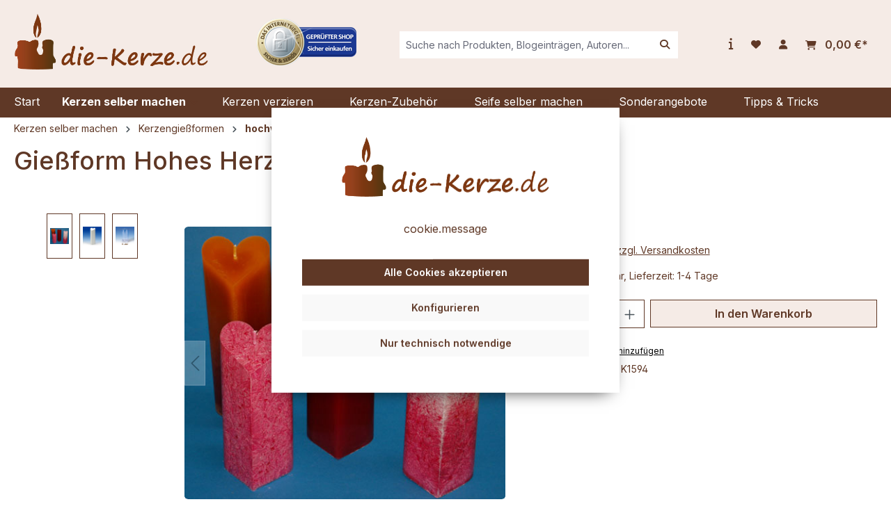

--- FILE ---
content_type: text/html; charset=UTF-8
request_url: https://www.die-kerze.de/Giessform-Hohes-Herz/K1594
body_size: 22408
content:
<!DOCTYPE html>
<html lang="de-DE"
      itemscope="itemscope"
      itemtype="https://schema.org/WebPage">


    
                            
    <head>
                                    <meta charset="utf-8">
            
                            <meta name="viewport"
                      content="width=device-width, initial-scale=1, shrink-to-fit=no">
            
                            <meta name="author"
                      content="">
                <meta name="robots"
                      content="index,follow">
                <meta name="revisit-after"
                      content="15 days">
                <meta name="keywords"
                      content="Gießform Kerzenform Kerzengießform Gussform Herz Kerze">
                <meta name="description"
                      content="Romantische große Kerzenform für schöne unvergessliche Augenblicke mit dieser Kerze.">
            
                <meta property="og:type"
          content="product">
    <meta property="og:site_name"
          content="die-Kerze.de">
    <meta property="og:url"
          content="https://www.die-kerze.de/Giessform-Hohes-Herz/K1594">
    <meta property="og:title"
          content="Gießform Hohes Herz">

    <meta property="og:description"
          content="Romantische große Kerzenform für schöne unvergessliche Augenblicke mit dieser Kerze.">
    <meta property="og:image"
          content="https://www.die-kerze.de/media/24/76/64/1655406250/a4c895a07f0e9e729f737cc9c2d81c04.jpg?ts=1659343121">

            <meta property="product:brand"
              content="Exagon">
    
            <meta property="product:price:amount"
          content="13.95">
    <meta property="product:price:currency"
          content="EUR">
    <meta property="product:product_link"
          content="https://www.die-kerze.de/Giessform-Hohes-Herz/K1594">

    <meta name="twitter:card"
          content="product">
    <meta name="twitter:site"
          content="die-Kerze.de">
    <meta name="twitter:title"
          content="Gießform Hohes Herz">
    <meta name="twitter:description"
          content="Romantische große Kerzenform für schöne unvergessliche Augenblicke mit dieser Kerze.">
    <meta name="twitter:image"
          content="https://www.die-kerze.de/media/24/76/64/1655406250/a4c895a07f0e9e729f737cc9c2d81c04.jpg?ts=1659343121">

                                <meta itemprop="copyrightHolder"
                      content="die-Kerze.de">
                <meta itemprop="copyrightYear"
                      content="">
                <meta itemprop="isFamilyFriendly"
                      content="true">
                <meta itemprop="image"
                      content="https://www.die-kerze.de/media/a7/a5/ff/1669107116/logo-v5.png?ts=1669107116">
            

                
                                            <meta name="theme-color"
                      content="#fff">
                            
                                                
                    <link rel="shortcut icon"
                  href="https://www.die-kerze.de/media/67/9d/ae/1669107137/favicon.png?ts=1669107137">
        
                                <link rel="apple-touch-icon"
                  href="https://www.die-kerze.de/media/67/9d/ae/1669107137/favicon.png?ts=1669107137">
                    
            
    
    <link rel="canonical" href="https://www.die-kerze.de/Giessform-Hohes-Herz/K1594">

                    <title itemprop="name">Gießform Hohes Herz</title>
        
                                                                            <link rel="stylesheet"
                      href="https://www.die-kerze.de/theme/833f31d7e690e55308821a66e0f8d9b6/css/all.css?1750153886">
                                    

    <link href="https://www.die-kerze.de/bundles/wuchumbletheme/fonts/fontawesome/css/fontawesome.css?1747986145" rel="stylesheet">
    <link href="https://www.die-kerze.de/bundles/wuchumbletheme/fonts/fontawesome/css/brands.css?1747986145" rel="stylesheet">
    <link href="https://www.die-kerze.de/bundles/wuchumbletheme/fonts/fontawesome/css/solid.css?1747986145" rel="stylesheet">

                
            <style>
            .blog-image {
    border-radius: 6px;
}

.breadcrumb.cms-breadcrumb {
    margin-bottom: 0;
}

.filter-panel-items-container {
    justify-content: flex-end;
}

.container-main {
    padding-top: 5px;
}

.product-box .card-body .product-image-wrapper .product-image-link .product-image.is-standard {
   object-fit: contain;
}

.product-box .card-body .product-image-wrapper .product-wishlist .product-wishlist-action-circle {
    background: #ffffff;
    box-shadow: rgb(100 100 111 / 76%) -2px 6px 20px 0px;
}

.product-box .card-body .product-image-wrapper .product-wishlist .product-wishlist-action-circle .icon {
    color: #5f3826;
}

.login-advantages ul li:last-child {
    display: none;
}

.account-overview-newsletter {
    display: none;
}

.btn.btn-buy {
    color: #5f3826;
}
        </style>
    
                    
    <script>
        window.features = {"V6_5_0_0":true,"v6.5.0.0":true,"V6_6_0_0":true,"v6.6.0.0":true,"V6_7_0_0":false,"v6.7.0.0":false,"ADDRESS_SELECTION_REWORK":false,"address.selection.rework":false,"DISABLE_VUE_COMPAT":false,"disable.vue.compat":false,"ACCESSIBILITY_TWEAKS":false,"accessibility.tweaks":false,"ADMIN_VITE":false,"admin.vite":false,"TELEMETRY_METRICS":false,"telemetry.metrics":false,"PERFORMANCE_TWEAKS":false,"performance.tweaks":false,"CACHE_REWORK":false,"cache.rework":false,"PAYPAL_SETTINGS_TWEAKS":false,"paypal.settings.tweaks":false};
    </script>
        
                                                        
            <script>
                                    window.gtagActive = true;
                    window.gtagURL = 'https://www.googletagmanager.com/gtag/js?id=G-JVX0M5B0Q0';
                    window.controllerName = 'product';
                    window.actionName = 'index';
                    window.trackOrders = '1';
                    window.gtagTrackingId = 'G-JVX0M5B0Q0';
                    window.dataLayer = window.dataLayer || [];
                    window.gtagConfig = {
                        'anonymize_ip': '1',
                        'cookie_domain': 'none',
                        'cookie_prefix': '_swag_ga',
                    };

                    function gtag() { dataLayer.push(arguments); }
                            </script>
            
            <script>
            window.dataLayer = window.dataLayer || [];
            function gtag() { dataLayer.push(arguments); }

            (() => {
                const analyticsStorageEnabled = document.cookie.split(';').some((item) => item.trim().includes('google-analytics-enabled=1'));
                const adsEnabled = document.cookie.split(';').some((item) => item.trim().includes('google-ads-enabled=1'));

                // Always set a default consent for consent mode v2
                gtag('consent', 'default', {
                    'ad_user_data': adsEnabled ? 'granted' : 'denied',
                    'ad_storage': adsEnabled ? 'granted' : 'denied',
                    'ad_personalization': adsEnabled ? 'granted' : 'denied',
                    'analytics_storage': analyticsStorageEnabled ? 'granted' : 'denied'
                });
            })();
        </script>
    

    <!-- Shopware Analytics -->
    <script>
        window.shopwareAnalytics = {
            trackingId: 'c2689b113853523fbd33cefbe02f5107',
            merchantConsent: true,
            debug: false,
            storefrontController: 'Product',
            storefrontAction: 'index',
            storefrontRoute: 'frontend.detail.page',
            storefrontCmsPageType:  'product_detail' ,
        };
    </script>
    <!-- End Shopware Analytics -->
        
                            
            <script type="text/javascript"
                                src='https://www.google.com/recaptcha/api.js?render=6LffT4ApAAAAAC4OW0XnMUSvcaoGA_--WAfa4zoo'
                defer></script>
        <script>
                                        window.googleReCaptchaV3Active = true;
                    </script>
            
                
                                    <script>
                    window.useDefaultCookieConsent = true;
                </script>
                    
                                    <script>
                window.activeNavigationId = 'd7aa32b02fc14d69a8415812a6790bfa';
                window.router = {
                    'frontend.cart.offcanvas': '/checkout/offcanvas',
                    'frontend.cookie.offcanvas': '/cookie/offcanvas',
                    'frontend.checkout.finish.page': '/checkout/finish',
                    'frontend.checkout.info': '/widgets/checkout/info',
                    'frontend.menu.offcanvas': '/widgets/menu/offcanvas',
                    'frontend.cms.page': '/widgets/cms',
                    'frontend.cms.navigation.page': '/widgets/cms/navigation',
                    'frontend.account.addressbook': '/widgets/account/address-book',
                    'frontend.country.country-data': '/country/country-state-data',
                    'frontend.app-system.generate-token': '/app-system/Placeholder/generate-token',
                    };
                window.salesChannelId = '5e54d4293d274f5c897f070eccaada10';
            </script>
        

    <script>
        window.router['frontend.shopware_analytics.customer.data'] = '/storefront/script/shopware-analytics-customer'
    </script>

                                <script>
                
                window.breakpoints = {"xs":0,"sm":576,"md":768,"lg":992,"xl":1200,"xxl":1400};
            </script>
        
                                    <script>
                    window.customerLoggedInState = 0;

                    window.wishlistEnabled = 1;
                </script>
                    
                                    
    
                            <script>
                window.themeAssetsPublicPath = 'https://www.die-kerze.de/theme/eddedc33a8fc4c60a28ea8d89676b3de/assets/';
            </script>
        
                        
    <script>
        window.validationMessages = {"required":"Die Eingabe darf nicht leer sein.","email":"Ung\u00fcltige E-Mail-Adresse. Die E-Mail ben\u00f6tigt das Format \"nutzer@beispiel.de\".","confirmation":"Ihre Eingaben sind nicht identisch.","minLength":"Die Eingabe ist zu kurz."};
    </script>
        
                                                            <script>
                        window.themeJsPublicPath = 'https://www.die-kerze.de/theme/833f31d7e690e55308821a66e0f8d9b6/js/';
                    </script>
                                            <script type="text/javascript" src="https://www.die-kerze.de/theme/833f31d7e690e55308821a66e0f8d9b6/js/storefront/storefront.js?1750153886" defer></script>
                                            <script type="text/javascript" src="https://www.die-kerze.de/theme/833f31d7e690e55308821a66e0f8d9b6/js/frosh-platform-filter-search/frosh-platform-filter-search.js?1750153886" defer></script>
                                            <script type="text/javascript" src="https://www.die-kerze.de/theme/833f31d7e690e55308821a66e0f8d9b6/js/swag-amazon-pay/swag-amazon-pay.js?1750153886" defer></script>
                                            <script type="text/javascript" src="https://www.die-kerze.de/theme/833f31d7e690e55308821a66e0f8d9b6/js/sas-blog-module/sas-blog-module.js?1750153886" defer></script>
                                            <script type="text/javascript" src="https://www.die-kerze.de/theme/833f31d7e690e55308821a66e0f8d9b6/js/dne-custom-css-js/dne-custom-css-js.js?1750153886" defer></script>
                                            <script type="text/javascript" src="https://www.die-kerze.de/theme/833f31d7e690e55308821a66e0f8d9b6/js/swag-pay-pal/swag-pay-pal.js?1750153886" defer></script>
                                            <script type="text/javascript" src="https://www.die-kerze.de/theme/833f31d7e690e55308821a66e0f8d9b6/js/pickware-dhl/pickware-dhl.js?1750153886" defer></script>
                                            <script type="text/javascript" src="https://www.die-kerze.de/theme/833f31d7e690e55308821a66e0f8d9b6/js/pickware-shipping-bundle/pickware-shipping-bundle.js?1750153886" defer></script>
                                            <script type="text/javascript" src="https://www.die-kerze.de/theme/833f31d7e690e55308821a66e0f8d9b6/js/tmms-drop-down-menu/tmms-drop-down-menu.js?1750153886" defer></script>
                                            <script type="text/javascript" src="https://www.die-kerze.de/theme/833f31d7e690e55308821a66e0f8d9b6/js/frosh-lazy-sizes/frosh-lazy-sizes.js?1750153886" defer></script>
                                            <script type="text/javascript" src="https://www.die-kerze.de/theme/833f31d7e690e55308821a66e0f8d9b6/js/swag-analytics/swag-analytics.js?1750153886" defer></script>
                                            <script type="text/javascript" src="https://www.die-kerze.de/theme/833f31d7e690e55308821a66e0f8d9b6/js/wuc-humble-theme/wuc-humble-theme.js?1750153886" defer></script>
                                                        

    
    
        </head>

    <body class="is-ctl-product is-act-index">

            
                
    
    
            <div id="page-top" class="skip-to-content bg-primary-subtle text-primary-emphasis overflow-hidden" tabindex="-1">
            <div class="container skip-to-content-container d-flex justify-content-center visually-hidden-focusable">
                                                                                        <a href="#content-main" class="skip-to-content-link d-inline-flex text-decoration-underline m-1 p-2 fw-bold gap-2">
                                Zum Hauptinhalt springen
                            </a>
                                            
                                                                        <a href="#header-main-search-input" class="skip-to-content-link d-inline-flex text-decoration-underline m-1 p-2 fw-bold gap-2 d-none d-sm-block">
                                Zur Suche springen
                            </a>
                                            
                                                                        <a href="#main-navigation-menu" class="skip-to-content-link d-inline-flex text-decoration-underline m-1 p-2 fw-bold gap-2 d-none d-lg-block">
                                Zur Hauptnavigation springen
                            </a>
                                                                        </div>
        </div>
        
                        <noscript class="noscript-main">
                
    <div role="alert"
         aria-live="polite"
                  class="alert alert-info alert-has-icon">
                                                                        
                                                            <span class="icon icon-info" aria-hidden="true">
                                        <svg xmlns="http://www.w3.org/2000/svg" xmlns:xlink="http://www.w3.org/1999/xlink" width="24" height="24" viewBox="0 0 24 24"><defs><path d="M12 7c.5523 0 1 .4477 1 1s-.4477 1-1 1-1-.4477-1-1 .4477-1 1-1zm1 9c0 .5523-.4477 1-1 1s-1-.4477-1-1v-5c0-.5523.4477-1 1-1s1 .4477 1 1v5zm11-4c0 6.6274-5.3726 12-12 12S0 18.6274 0 12 5.3726 0 12 0s12 5.3726 12 12zM12 2C6.4772 2 2 6.4772 2 12s4.4772 10 10 10 10-4.4772 10-10S17.5228 2 12 2z" id="icons-default-info" /></defs><use xlink:href="#icons-default-info" fill="#758CA3" fill-rule="evenodd" /></svg>
                    </span>
                                                        
                                    
                    <div class="alert-content-container">
                                                    
                                                        <div class="alert-content">                                                    Um unseren Shop in vollem Umfang nutzen zu können, empfehlen wir Ihnen Javascript in Ihrem Browser zu aktivieren.
                                                                </div>                
                                                                </div>
            </div>
            </noscript>
        
                                                
    
                <header class="header-main">
                                                                <div class="container">
                                            
    <div class="top-bar">
        <nav class="top-bar-nav">
                                                    
                
                        
            
                            <div class="container">
                    <div class="row">
                        <div class="top-bar-column col humble-socials-col">
                                                    </div>

                        <div class="top-bar-column col humble-currencies">
                                                    
                
                        
                        </div>

                        <div class="top-bar-column col humble-user-hub">
                                                            <div class="header-actions-col">
                                    <div class="row ">

                                                                                                                                                                                                                        
                                                                                                                            
                                                                                                                                                                </div>
                                </div>
                                                    </div>
                    </div>
                </div>
                                            </nav>
    </div>
    
            <div class="row align-items-center header-row">
                <div class="col-12 col-lg-auto header-logo-col">
            <div class="header-logo-main text-center">
                    <a class="header-logo-main-link"
               href="/"
               title="Zur Startseite gehen">
                                    <picture class="header-logo-picture d-block m-auto">
                                                                            
                                                                                    <source srcset="https://www.die-kerze.de/media/ae/7c/31/1655364885/logo-die-kerze-001.png?ts=1655530236"
                                        media="(max-width: 767px)">
                                                    
                                                                                    <img src="https://www.die-kerze.de/media/a7/a5/ff/1669107116/logo-v5.png?ts=1669107116"
                                     alt="Zur Startseite gehen"
                                     class="img-fluid header-logo-main-img">
                                                                        </picture>
                            </a>
            </div>
                                    <div class="header-additional-image">
                    <a href="https://www.internet-siegel.net/siegel/info.php?webkey=c8b02b224dde82512454c96bece3522f" title="Additional Header Image"
                       target="_blank" rel="noopener"><img
                            src="https://www.die-kerze.de/media/17/10/6b/1657296118/status.png?ts=1657296118"
                            alt="header.additionalLink"
                            class="header-additional-image-img"/></a>
                </div>
                        </div>

                            <div class="col-12 order-2 col-sm order-sm-1 header-search-col">
                    <div class="row">
                        <div class="col-sm-auto d-none d-sm-block d-lg-none">
                                                            <div class="nav-main-toggle">
                                                                            <button
                                            class="btn nav-main-toggle-btn header-actions-btn"
                                            type="button"
                                            data-off-canvas-menu="true"
                                            aria-label="Menü"
                                        >
                                                                                                    <span class="icon icon-stack">
                                        <svg xmlns="http://www.w3.org/2000/svg" xmlns:xlink="http://www.w3.org/1999/xlink" width="24" height="24" viewBox="0 0 24 24"><defs><path d="M3 13c-.5523 0-1-.4477-1-1s.4477-1 1-1h18c.5523 0 1 .4477 1 1s-.4477 1-1 1H3zm0-7c-.5523 0-1-.4477-1-1s.4477-1 1-1h18c.5523 0 1 .4477 1 1s-.4477 1-1 1H3zm0 14c-.5523 0-1-.4477-1-1s.4477-1 1-1h18c.5523 0 1 .4477 1 1s-.4477 1-1 1H3z" id="icons-default-stack" /></defs><use xlink:href="#icons-default-stack" fill="#758CA3" fill-rule="evenodd" /></svg>
                    </span>
                                                                                        </button>
                                                                    </div>
                                                    </div>
                        <div class="col">
                            
                <div class="collapse"
         id="searchCollapse">
        <div class="header-search my-2 m-sm-auto">
                            <form action="/search"
                      method="get"
                      data-search-widget="true"
                      data-search-widget-options="{&quot;searchWidgetMinChars&quot;:2}"
                      data-url="/suggest?search="
                      class="header-search-form">
                                                                    <div class="input-group">
                                                            <input
                                    type="search"
                                    id="header-main-search-input"
                                    name="search"
                                    class="form-control header-search-input"
                                    autocomplete="off"
                                    autocapitalize="off"
                                    placeholder="Suche nach Produkten, Blogeinträgen, Autoren..."
                                    aria-label="Suche nach Produkten, Blogeinträgen, Autoren..."
                                    role="combobox"
                                    aria-autocomplete="list"
                                    aria-controls="search-suggest-listbox"
                                    aria-expanded="false"
                                    aria-describedby="search-suggest-result-info"
                                    value="">
                            
                                            <button type="submit"
                class="btn header-search-btn"
                aria-label="Suchen">
                                    <span class="header-search-icon">
                                        <i class="fa-solid fa-magnifying-glass"></i>
                                    </span>
        </button>
    
                                                            <button class="btn header-close-btn js-search-close-btn d-none"
                                        type="button"
                                        aria-label="Die Dropdown-Suche schließen">
                                    <span class="header-close-icon">
                                                <span class="icon icon-x">
                                        <svg xmlns="http://www.w3.org/2000/svg" xmlns:xlink="http://www.w3.org/1999/xlink" width="24" height="24" viewBox="0 0 24 24"><defs><path d="m10.5858 12-7.293-7.2929c-.3904-.3905-.3904-1.0237 0-1.4142.3906-.3905 1.0238-.3905 1.4143 0L12 10.5858l7.2929-7.293c.3905-.3904 1.0237-.3904 1.4142 0 .3905.3906.3905 1.0238 0 1.4143L13.4142 12l7.293 7.2929c.3904.3905.3904 1.0237 0 1.4142-.3906.3905-1.0238.3905-1.4143 0L12 13.4142l-7.2929 7.293c-.3905.3904-1.0237.3904-1.4142 0-.3905-.3906-.3905-1.0238 0-1.4143L10.5858 12z" id="icons-default-x" /></defs><use xlink:href="#icons-default-x" fill="#758CA3" fill-rule="evenodd" /></svg>
                    </span>
                                        </span>
                                </button>
                                                    </div>
                    
                                    </form>
                    </div>
    </div>

                            </div>
                    </div>
                </div>
            
                            <div class="col-12 order-1 col-sm-auto order-sm-2 header-actions-col">
                    <div class="row g-0">
                                                    <div class="col d-sm-none">
                                <div class="menu-button">
                                                                            <button
                                            class="btn nav-main-toggle-btn header-actions-btn"
                                            type="button"
                                            data-off-canvas-menu="true"
                                            aria-label="Menü"
                                        >
                                                <i class="fas fa-bars"></i>
                                        </button>
                                                                    </div>
                            </div>
                        
                             <div class="col-auto d-sm-none">
         <div class="search-toggle">
             <button class="btn header-actions-btn search-toggle-btn js-search-toggle-btn collapsed"
                     type="button"
             ="collapse"
             ="#searchCollapse"
             aria-expanded="false"
             aria-controls="searchCollapse"
             aria-label="Suchen">
             <i class="fa-solid fa-magnifying-glass"></i>
             </button>
         </div>
     </div>

                           <div class="col-auto">
                 <div class="service-menu">
                     
    
                    <div class="dropdown">
                                    <div class="btn dropdown-toggle" type="button" id="serviceMenuButton" data-bs-toggle="dropdown"
                         aria-expanded="false">
                        <i class="fa-solid fa-info fa-lg"></i>
                    </div>
                    <ul class="footer-service-menu-list list-unstyled dropdown-menu"
                            aria-labelledby="serviceMenuButton"><li class="footer-service-menu-item account-menu"><a class="footer-service-menu-link"
                                           href="https://www.die-kerze.de/Tipps-Tricks/"
                                                                                      title="Tipps &amp; Tricks">
                                            Tipps &amp; Tricks
                                        </a></li><li class="footer-service-menu-item account-menu"><a class="footer-service-menu-link"
                                           href="https://www.die-kerze.de/Fotogalerien/"
                                                                                      title="Fotogalerien">
                                            Fotogalerien
                                        </a></li><li class="footer-service-menu-item account-menu"><a class="footer-service-menu-link"
                                           href="https://www.die-kerze.de/Kontakt/"
                                                                                      title="Kontakt">
                                            Kontakt
                                        </a></li><li class="footer-service-menu-item account-menu"><a class="footer-service-menu-link"
                                           href="https://www.die-kerze.de/Versand-Zahlung/"
                                                                                      title="Versand &amp; Zahlung">
                                            Versand &amp; Zahlung
                                        </a></li><li class="footer-service-menu-item account-menu"><a class="footer-service-menu-link"
                                           href="https://www.die-kerze.de/Widerrufsrecht/"
                                                                                      title="Widerrufsrecht">
                                            Widerrufsrecht
                                        </a></li><li class="footer-service-menu-item account-menu"><a class="footer-service-menu-link"
                                           href="https://www.die-kerze.de/Datenschutz/"
                                                                                      title="Datenschutz">
                                            Datenschutz
                                        </a></li><li class="footer-service-menu-item account-menu"><a class="footer-service-menu-link"
                                           href="https://www.die-kerze.de/AGB/"
                                                                                      title="AGB">
                                            AGB
                                        </a></li><li class="footer-service-menu-item account-menu"><a class="footer-service-menu-link"
                                           href="https://www.die-kerze.de/Bestellablauf/"
                                                                                      title="Bestellablauf">
                                            Bestellablauf
                                        </a></li><li class="footer-service-menu-item account-menu"><a class="footer-service-menu-link"
                                           href="https://www.die-kerze.de/Impressum/"
                                                                                      title="Impressum">
                                            Impressum
                                        </a></li><li class="footer-service-menu-item account-menu"><a class="footer-service-menu-link"
                                           href="https://www.die-kerze.de/UEber-Uns/"
                                                                                      title="Über Uns">
                                            Über Uns
                                        </a></li></ul>                            </div>
                             </div>
             </div>
               
                                                                                    <div class="col-auto">
                                    <div class="header-wishlist">
                                        <a class="btn header-wishlist-btn header-actions-btn"
                                           href="/wishlist"
                                           title="Merkzettel"
                                           aria-label="Merkzettel">
                                                
            <span class="header-wishlist-icon">
            <i class="fa-solid fa-heart"></i>
        </span>
    
    
    
    <span class="badge bg-primary header-wishlist-badge"
          id="wishlist-basket"
          data-wishlist-storage="true"
          data-wishlist-storage-options="{&quot;listPath&quot;:&quot;\/wishlist\/list&quot;,&quot;mergePath&quot;:&quot;\/wishlist\/merge&quot;,&quot;pageletPath&quot;:&quot;\/wishlist\/merge\/pagelet&quot;}"
          data-wishlist-widget="true"
          data-wishlist-widget-options="{&quot;showCounter&quot;:true}"
    ></span>
                                        </a>
                                    </div>
                                </div>
                                                    
                                                    <div class="col-auto">
                                <div class="account-menu">
                                        <div class="dropdown">
            <button class="btn account-menu-btn header-actions-btn"
            type="button"
            id="accountWidget"
                            data-account-menu="true"
                    data-bs-toggle="dropdown"
            aria-haspopup="true"
            aria-expanded="false"
            aria-label="Ihr Konto"
            title="Ihr Konto">
        <i class="fas fa-user"></i>
    </button>

                    <div class="dropdown-menu dropdown-menu-end account-menu-dropdown js-account-menu-dropdown"
                 aria-labelledby="accountWidget">
                

        
            <div class="offcanvas-header">
                            <button class="btn btn-secondary offcanvas-close js-offcanvas-close">
                                                    <span class="icon icon-x icon-sm">
                                        <svg xmlns="http://www.w3.org/2000/svg" xmlns:xlink="http://www.w3.org/1999/xlink" width="24" height="24" viewBox="0 0 24 24"><use xlink:href="#icons-default-x" fill="#758CA3" fill-rule="evenodd" /></svg>
                    </span>
                        
                                            Menü schließen
                                    </button>
                    </div>
    
            <div class="offcanvas-body">
                <div class="account-menu">
                                    <div class="dropdown-header account-menu-header">
                    Ihr Konto
                </div>
                    
                                    <div class="account-menu-login">
                                            <a href="/account/login"
                           title="Anmelden"
                           class="btn btn-primary account-menu-login-button">
                            Anmelden
                        </a>
                    
                                            <div class="account-menu-register">
                            oder
                            <a href="/account/login"
                               title="Registrieren">
                                registrieren
                            </a>
                        </div>
                                    </div>
                    
                    <div class="account-menu-links">
                    <div class="header-account-menu">
        <div class="card account-menu-inner">
                                        
                                                <nav class="list-group list-group-flush account-aside-list-group">
                                                                                    <a href="/account"
                                   title="Übersicht"
                                   class="list-group-item list-group-item-action account-aside-item"
                                   >
                                    Übersicht
                                </a>
                            
                                                            <a href="/account/profile"
                                   title="Persönliches Profil"
                                   class="list-group-item list-group-item-action account-aside-item"
                                   >
                                    Persönliches Profil
                                </a>
                            
                                                            <a href="/account/address"
                                   title="Adressen"
                                   class="list-group-item list-group-item-action account-aside-item"
                                   >
                                    Adressen
                                </a>
                            
                                                                                                                        <a href="/account/payment"
                                   title="Zahlungsarten"
                                   class="list-group-item list-group-item-action account-aside-item"
                                   >
                                    Zahlungsarten
                                </a>
                                                            
                                                            <a href="/account/order"
                                   title="Bestellungen"
                                   class="list-group-item list-group-item-action account-aside-item"
                                   >
                                    Bestellungen
                                </a>
                                                                        </nav>
                            
                                                </div>
    </div>
            </div>
            </div>
        </div>
                </div>
            </div>
                                </div>
                            </div>
                        
                                                    <div class="col-auto">
                                <div
                                    class="header-cart"
                                    data-off-canvas-cart="true"
                                >
                                    <a class="btn header-cart-btn header-actions-btn"
                                       href="/checkout/cart"
                                       data-cart-widget="true"
                                       title="Warenkorb"
                                       aria-label="Warenkorb">
                                        
    <span class="header-cart-icon">
            <i class="fa-solid fa-cart-shopping"></i>
    </span>

    
    <span class="header-cart-total">
        0,00 €*
    </span>

                                    </a>
                                </div>
                            </div>
                                            </div>
                </div>
                    </div>
                            </div>
                                    </header>
            
                                        <div class="nav-main">
                                                                                            
    
            
                                                                    
                            
        <div class="main-navigation-wrapper main-navigation-wrapper-dropdown has-dropdownmenu"
             data-tmms-dropdown-menu-sticky-effect="true"
             data-tmms-dropdown-menu-sticky-effect-plugin-options='{
                "positionDropdownMenuStickyEffectIsActive": "120",
                "notActiveViewportsDropdownMenuStickyEffectIsActiveString": "&#039;XS&#039;, &#039;SM&#039;, &#039;MD&#039;",
                "dropdownMenuMultiLineOpenLastChildToLeft": "",
                "dropdownMenuNumberMainNavigationMenuItemsOpenToLeft": "1",
                "dropdownMenuMinimumNumberMainNavigationMenuItemsOpenToLeft": "3"
             }'>
            
                <div class="main-navigation"
         id="mainNavigation"
         data-flyout-menu="true">
                    <div class="container">
                                    <nav class="nav main-navigation-menu"
                        id="main-navigation-menu"
                        aria-label="Hauptnavigation"
                        itemscope="itemscope"
                        itemtype="https://schema.org/SiteNavigationElement">
                        
                            
                        
                                                                        <a class="nav-link main-navigation-link nav-item-9a9665a0d10a423ba04bf9822c67e312  home-link"
                                    href="/"
                                    itemprop="url"
                                    title="Start">
                                    <div class="main-navigation-link-text">
                                        <span itemprop="name">Start</span>
                                    </div>
                                </a>
                                                    

                        
    
                            
                        
            					                                    
		            <div class="nav-link main-navigation-link
                nav-item-419792cf96ac4fb2abd51d7cd6c826cc active
				 dropdown has-children				                ">
				                                            <a class="main-navigation-link-text nav-item-419792cf96ac4fb2abd51d7cd6c826cc active
                             has-children                            "
                            href="https://www.die-kerze.de/Kerzen-selber-machen/"
                            itemprop="url"
                                                        title="Kerzen selber machen">
                            <span class="main-navigation-link-text-inner" itemprop="name">
                                                                                                                                                                                
                                Kerzen selber machen

                                                                                                                                                                <span class="icon icon-arrow-medium-down icon-xs">
                                        <svg xmlns="http://www.w3.org/2000/svg" xmlns:xlink="http://www.w3.org/1999/xlink" width="16" height="16" viewBox="0 0 16 16"><defs><path id="icons-solid-arrow-medium-down" d="M4.7071 6.2929c-.3905-.3905-1.0237-.3905-1.4142 0-.3905.3905-.3905 1.0237 0 1.4142l4 4c.3905.3905 1.0237.3905 1.4142 0l4-4c.3905-.3905.3905-1.0237 0-1.4142-.3905-.3905-1.0237-.3905-1.4142 0L8 9.5858l-3.2929-3.293z" /></defs><use xlink:href="#icons-solid-arrow-medium-down" fill="#758CA3" fill-rule="evenodd" /></svg>
                    </span>
                                                                                                                                            </span>
                        </a>
                    				
															<div class="dropdown-menu dropdown-menu-level-0">
																				                
		            <div class="nav-link main-navigation-link
                nav-item-d61b9e65c653406abc19fc025a659680 
				 has-no-children				 dropend                ">
				                                            <a class="main-navigation-link-text nav-item-d61b9e65c653406abc19fc025a659680 
                             has-no-children                            "
                            href="https://www.die-kerze.de/Kerzen-selber-machen/Wachs/"
                            itemprop="url"
                                                        title="Wachs">
                            <span class="main-navigation-link-text-inner" itemprop="name">
                                
                                Wachs

                                                            </span>
                        </a>
                    				
							</div>
							                                    
		            <div class="nav-link main-navigation-link
                nav-item-e5885f82faf945c79f1ebd178db65901 active
				 dropdown has-children				 dropend                ">
				                                            <a class="main-navigation-link-text nav-item-e5885f82faf945c79f1ebd178db65901 active
                             has-children                            "
                            href="https://www.die-kerze.de/Kerzen-selber-machen/Kerzengiessformen/"
                            itemprop="url"
                                                        title="Kerzengießformen">
                            <span class="main-navigation-link-text-inner" itemprop="name">
                                                                                                                                                                                
                                Kerzengießformen

                                                                                                                                                                <span class="icon icon-arrow-medium-right icon-xs">
                                        <svg xmlns="http://www.w3.org/2000/svg" xmlns:xlink="http://www.w3.org/1999/xlink" width="16" height="16" viewBox="0 0 16 16"><defs><path id="icons-solid-arrow-medium-right" d="M4.7071 5.2929c-.3905-.3905-1.0237-.3905-1.4142 0-.3905.3905-.3905 1.0237 0 1.4142l4 4c.3905.3905 1.0237.3905 1.4142 0l4-4c.3905-.3905.3905-1.0237 0-1.4142-.3905-.3905-1.0237-.3905-1.4142 0L8 8.5858l-3.2929-3.293z" /></defs><use transform="rotate(-90 8 8)" xlink:href="#icons-solid-arrow-medium-right" fill="#758CA3" fill-rule="evenodd" /></svg>
                    </span>
                                                                                                                                            </span>
                        </a>
                    				
															<div class="dropdown-menu dropdown-menu-level-1">
																				                
		            <div class="nav-link main-navigation-link
                nav-item-d0af03a1b33e4041a169962b3632fc61 
				 has-no-children				 dropend                ">
				                                            <a class="main-navigation-link-text nav-item-d0af03a1b33e4041a169962b3632fc61 
                             has-no-children                            "
                            href="https://www.die-kerze.de/Kerzen-selber-machen/Kerzengiessformen/einfache-Hobbyformen/"
                            itemprop="url"
                                                        title="einfache Hobbyformen">
                            <span class="main-navigation-link-text-inner" itemprop="name">
                                
                                einfache Hobbyformen

                                                            </span>
                        </a>
                    				
							</div>
							                                    
		            <div class="nav-link main-navigation-link
                nav-item-d7aa32b02fc14d69a8415812a6790bfa active
				 has-no-children				 dropend                ">
				                                            <a class="main-navigation-link-text nav-item-d7aa32b02fc14d69a8415812a6790bfa active
                             has-no-children                            "
                            href="https://www.die-kerze.de/Kerzen-selber-machen/Kerzengiessformen/hochwertige-Profiformen/"
                            itemprop="url"
                                                        title="hochwertige Profiformen">
                            <span class="main-navigation-link-text-inner" itemprop="name">
                                
                                hochwertige Profiformen

                                                            </span>
                        </a>
                    				
							</div>
							                
		            <div class="nav-link main-navigation-link
                nav-item-2b0b6f7eae0f4ef5ba61e560caab6374 
				 has-no-children				 dropend                ">
				                                            <a class="main-navigation-link-text nav-item-2b0b6f7eae0f4ef5ba61e560caab6374 
                             has-no-children                            "
                            href="https://www.die-kerze.de/Kerzen-selber-machen/Kerzengiessformen/kreative-Silikonformen/"
                            itemprop="url"
                                                        title="kreative Silikonformen">
                            <span class="main-navigation-link-text-inner" itemprop="name">
                                
                                kreative Silikonformen

                                                            </span>
                        </a>
                    				
							</div>
							                
		            <div class="nav-link main-navigation-link
                nav-item-feeb174ac7d14d41bcf48782468f4bc2 
				 has-no-children				 dropend                ">
				                                            <a class="main-navigation-link-text nav-item-feeb174ac7d14d41bcf48782468f4bc2 
                             has-no-children                            "
                            href="https://www.die-kerze.de/Kerzen-selber-machen/Kerzengiessformen/Teelichtformen/"
                            itemprop="url"
                                                        title="Teelichtformen">
                            <span class="main-navigation-link-text-inner" itemprop="name">
                                
                                Teelichtformen

                                                            </span>
                        </a>
                    				
							</div>
							                
		            <div class="nav-link main-navigation-link
                nav-item-dfe138147b8f4fa0a0ed1092ac33ec70 
				 has-no-children				 dropend                ">
				                                            <a class="main-navigation-link-text nav-item-dfe138147b8f4fa0a0ed1092ac33ec70 
                             has-no-children                            "
                            href="https://www.die-kerze.de/Kerzen-selber-machen/Kerzengiessformen/Schwimmkerzenformen/"
                            itemprop="url"
                                                        title="Schwimmkerzenformen">
                            <span class="main-navigation-link-text-inner" itemprop="name">
                                
                                Schwimmkerzenformen

                                                            </span>
                        </a>
                    				
							</div>
							                
		            <div class="nav-link main-navigation-link
                nav-item-01bf4aa0931e40768f20d8e6f7638934 
				 has-no-children				 dropend                ">
				                                            <a class="main-navigation-link-text nav-item-01bf4aa0931e40768f20d8e6f7638934 
                             has-no-children                            "
                            href="https://www.die-kerze.de/Kerzen-selber-machen/Kerzengiessformen/Stabkerzenformen/"
                            itemprop="url"
                                                        title="Stabkerzenformen">
                            <span class="main-navigation-link-text-inner" itemprop="name">
                                
                                Stabkerzenformen

                                                            </span>
                        </a>
                    				
							</div>
							                
		            <div class="nav-link main-navigation-link
                nav-item-064023d6286a4318a78269f2e94f153f 
				 has-no-children				 dropend                ">
				                                            <a class="main-navigation-link-text nav-item-064023d6286a4318a78269f2e94f153f 
                             has-no-children                            "
                            href="https://www.die-kerze.de/Kerzen-selber-machen/Kerzengiessformen/Wachslichtformen/"
                            itemprop="url"
                                                        title="Wachslichtformen">
                            <span class="main-navigation-link-text-inner" itemprop="name">
                                
                                Wachslichtformen

                                                            </span>
                        </a>
                    				
							</div>
							                
		            <div class="nav-link main-navigation-link
                nav-item-a4eec4da2e51430cb1df212d0934d650 
				 has-no-children				 dropend                ">
				                                            <a class="main-navigation-link-text nav-item-a4eec4da2e51430cb1df212d0934d650 
                             has-no-children                            "
                            href="https://www.die-kerze.de/Kerzen-selber-machen/Kerzengiessformen/Dekorgiessformen/"
                            itemprop="url"
                                                        title="Dekorgießformen">
                            <span class="main-navigation-link-text-inner" itemprop="name">
                                
                                Dekorgießformen

                                                            </span>
                        </a>
                    				
							</div>
							                
		            <div class="nav-link main-navigation-link
                nav-item-ab5aae90c7ce48ebb728874345d92b9a 
				 has-no-children				 dropend                ">
				                                            <a class="main-navigation-link-text nav-item-ab5aae90c7ce48ebb728874345d92b9a 
                             has-no-children                            "
                            href="https://www.die-kerze.de/Kerzen-selber-machen/Kerzengiessformen/Formen-selber-machen/"
                            itemprop="url"
                                                        title="Formen selber machen">
                            <span class="main-navigation-link-text-inner" itemprop="name">
                                
                                Formen selber machen

                                                            </span>
                        </a>
                    				
							</div>
																</div>
												</div>
							                
		            <div class="nav-link main-navigation-link
                nav-item-79dd69367522465cbbd405d277cea3da 
				 dropdown has-children				 dropend                ">
				                                            <a class="main-navigation-link-text nav-item-79dd69367522465cbbd405d277cea3da 
                             has-children                            "
                            href="https://www.die-kerze.de/Kerzen-selber-machen/Kerzen-Docht/"
                            itemprop="url"
                                                        title="Kerzen-Docht">
                            <span class="main-navigation-link-text-inner" itemprop="name">
                                                                                                                                                                                
                                Kerzen-Docht

                                                                                                                                                                <span class="icon icon-arrow-medium-right icon-xs">
                                        <svg xmlns="http://www.w3.org/2000/svg" xmlns:xlink="http://www.w3.org/1999/xlink" width="16" height="16" viewBox="0 0 16 16"><use transform="rotate(-90 8 8)" xlink:href="#icons-solid-arrow-medium-right" fill="#758CA3" fill-rule="evenodd" /></svg>
                    </span>
                                                                                                                                            </span>
                        </a>
                    				
															<div class="dropdown-menu dropdown-menu-level-1">
																				                
		            <div class="nav-link main-navigation-link
                nav-item-07787c8750794d399398b8ef0b34e144 
				 dropdown has-children				 dropend                ">
				                                            <a class="main-navigation-link-text nav-item-07787c8750794d399398b8ef0b34e144 
                             has-children                            "
                            href="https://www.die-kerze.de/Kerzen-selber-machen/Kerzen-Docht/Flachdochte/"
                            itemprop="url"
                                                        title="Flachdochte">
                            <span class="main-navigation-link-text-inner" itemprop="name">
                                                                                                                                                                                
                                Flachdochte

                                                                                                                                                                <span class="icon icon-arrow-medium-right icon-xs">
                                        <svg xmlns="http://www.w3.org/2000/svg" xmlns:xlink="http://www.w3.org/1999/xlink" width="16" height="16" viewBox="0 0 16 16"><use transform="rotate(-90 8 8)" xlink:href="#icons-solid-arrow-medium-right" fill="#758CA3" fill-rule="evenodd" /></svg>
                    </span>
                                                                                                                                            </span>
                        </a>
                    				
															<div class="dropdown-menu dropdown-menu-level-2">
																				                
		            <div class="nav-link main-navigation-link
                nav-item-5b472234b13c4c9f89f6f262f08d3e61 
				 has-no-children				 dropend                ">
				                                            <a class="main-navigation-link-text nav-item-5b472234b13c4c9f89f6f262f08d3e61 
                             has-no-children                            "
                            href="https://www.die-kerze.de/Kerzen-selber-machen/Kerzen-Docht/Flachdochte/Flachdochte-sehr-duenn-3x6/"
                            itemprop="url"
                                                        title="Flachdochte sehr dünn (3x6)">
                            <span class="main-navigation-link-text-inner" itemprop="name">
                                
                                Flachdochte sehr dünn (3x6)

                                                            </span>
                        </a>
                    				
							</div>
							                
		            <div class="nav-link main-navigation-link
                nav-item-ae3a01b8c9894550a1b83cf9f0d36077 
				 has-no-children				 dropend                ">
				                                            <a class="main-navigation-link-text nav-item-ae3a01b8c9894550a1b83cf9f0d36077 
                             has-no-children                            "
                            href="https://www.die-kerze.de/Kerzen-selber-machen/Kerzen-Docht/Flachdochte/Flachdochte-duenn-3x8/"
                            itemprop="url"
                                                        title="Flachdochte dünn (3x8)">
                            <span class="main-navigation-link-text-inner" itemprop="name">
                                
                                Flachdochte dünn (3x8)

                                                            </span>
                        </a>
                    				
							</div>
							                
		            <div class="nav-link main-navigation-link
                nav-item-dfa0024cf5e54e44a2454b66bec6f49c 
				 has-no-children				 dropend                ">
				                                            <a class="main-navigation-link-text nav-item-dfa0024cf5e54e44a2454b66bec6f49c 
                             has-no-children                            "
                            href="https://www.die-kerze.de/Kerzen-selber-machen/Kerzen-Docht/Flachdochte/Flachdochte-mittel-3x12/"
                            itemprop="url"
                                                        title="Flachdochte mittel (3x12)">
                            <span class="main-navigation-link-text-inner" itemprop="name">
                                
                                Flachdochte mittel (3x12)

                                                            </span>
                        </a>
                    				
							</div>
							                
		            <div class="nav-link main-navigation-link
                nav-item-a8f07dd8e25b42e7b7c5e2f85451a67b 
				 has-no-children				 dropend                ">
				                                            <a class="main-navigation-link-text nav-item-a8f07dd8e25b42e7b7c5e2f85451a67b 
                             has-no-children                            "
                            href="https://www.die-kerze.de/Kerzen-selber-machen/Kerzen-Docht/Flachdochte/Flachdochte-dick-3x16/"
                            itemprop="url"
                                                        title="Flachdochte dick (3x16)">
                            <span class="main-navigation-link-text-inner" itemprop="name">
                                
                                Flachdochte dick (3x16)

                                                            </span>
                        </a>
                    				
							</div>
							                
		            <div class="nav-link main-navigation-link
                nav-item-e48d6ffd987948b4b74c58f7708f4e3d 
				 has-no-children				 dropend                ">
				                                            <a class="main-navigation-link-text nav-item-e48d6ffd987948b4b74c58f7708f4e3d 
                             has-no-children                            "
                            href="https://www.die-kerze.de/Kerzen-selber-machen/Kerzen-Docht/Flachdochte/Flachdochte-extra-dick-3x20/"
                            itemprop="url"
                                                        title="Flachdochte extra dick (3x20)">
                            <span class="main-navigation-link-text-inner" itemprop="name">
                                
                                Flachdochte extra dick (3x20)

                                                            </span>
                        </a>
                    				
							</div>
																</div>
												</div>
							                
		            <div class="nav-link main-navigation-link
                nav-item-cc3bfb3c937f49f7aed1ad704fe5b6d2 
				 has-no-children				 dropend                ">
				                                            <a class="main-navigation-link-text nav-item-cc3bfb3c937f49f7aed1ad704fe5b6d2 
                             has-no-children                            "
                            href="https://www.die-kerze.de/Kerzen-selber-machen/Kerzen-Docht/Runddochte/"
                            itemprop="url"
                                                        title="Runddochte">
                            <span class="main-navigation-link-text-inner" itemprop="name">
                                
                                Runddochte

                                                            </span>
                        </a>
                    				
							</div>
							                
		            <div class="nav-link main-navigation-link
                nav-item-76f16b4375db475b98e28960973e626d 
				 has-no-children				 dropend                ">
				                                            <a class="main-navigation-link-text nav-item-76f16b4375db475b98e28960973e626d 
                             has-no-children                            "
                            href="https://www.die-kerze.de/Kerzen-selber-machen/Kerzen-Docht/Stearindochte/"
                            itemprop="url"
                                                        title="Stearindochte">
                            <span class="main-navigation-link-text-inner" itemprop="name">
                                
                                Stearindochte

                                                            </span>
                        </a>
                    				
							</div>
							                
		            <div class="nav-link main-navigation-link
                nav-item-7c00a37965ea4860a12b703b3d76f1a5 
				 has-no-children				 dropend                ">
				                                            <a class="main-navigation-link-text nav-item-7c00a37965ea4860a12b703b3d76f1a5 
                             has-no-children                            "
                            href="https://www.die-kerze.de/Kerzen-selber-machen/Kerzen-Docht/Schwimmkerzen-und-Teelicht-Dochte/"
                            itemprop="url"
                                                        title="Schwimmkerzen- und Teelicht-Dochte">
                            <span class="main-navigation-link-text-inner" itemprop="name">
                                
                                Schwimmkerzen- und Teelicht-Dochte

                                                            </span>
                        </a>
                    				
							</div>
							                
		            <div class="nav-link main-navigation-link
                nav-item-42341419685c409e9201ae3ad9014400 
				 has-no-children				 dropend                ">
				                                            <a class="main-navigation-link-text nav-item-42341419685c409e9201ae3ad9014400 
                             has-no-children                            "
                            href="https://www.die-kerze.de/Kerzen-selber-machen/Kerzen-Docht/Gartendochte/"
                            itemprop="url"
                                                        title="Gartendochte">
                            <span class="main-navigation-link-text-inner" itemprop="name">
                                
                                Gartendochte

                                                            </span>
                        </a>
                    				
							</div>
																</div>
												</div>
							                
		            <div class="nav-link main-navigation-link
                nav-item-e87a96b77a6a4f20a72ec512298f4164 
				 has-no-children				 dropend                ">
				                                            <a class="main-navigation-link-text nav-item-e87a96b77a6a4f20a72ec512298f4164 
                             has-no-children                            "
                            href="https://www.die-kerze.de/Kerzen-selber-machen/Wachs-Farben/"
                            itemprop="url"
                                                        title="Wachs-Farben">
                            <span class="main-navigation-link-text-inner" itemprop="name">
                                
                                Wachs-Farben

                                                            </span>
                        </a>
                    				
							</div>
							                
		            <div class="nav-link main-navigation-link
                nav-item-15a94df95ad4476abe6e024b1a271e8f 
				 has-no-children				 dropend                ">
				                                            <a class="main-navigation-link-text nav-item-15a94df95ad4476abe6e024b1a271e8f 
                             has-no-children                            "
                            href="https://www.die-kerze.de/Kerzen-selber-machen/Kerzen-Duftoel/"
                            itemprop="url"
                                                        title="Kerzen-Duftöl">
                            <span class="main-navigation-link-text-inner" itemprop="name">
                                
                                Kerzen-Duftöl

                                                            </span>
                        </a>
                    				
							</div>
							                
		            <div class="nav-link main-navigation-link
                nav-item-5a66bd19d097429491a3cdec58e7f165 
				 has-no-children				 dropend                ">
				                                            <a class="main-navigation-link-text nav-item-5a66bd19d097429491a3cdec58e7f165 
                             has-no-children                            "
                            href="https://www.die-kerze.de/Kerzen-selber-machen/WaxBreakies/"
                            itemprop="url"
                                                        title="WaxBreakies">
                            <span class="main-navigation-link-text-inner" itemprop="name">
                                
                                WaxBreakies

                                                            </span>
                        </a>
                    				
							</div>
							                
		            <div class="nav-link main-navigation-link
                nav-item-2b78fe8ba44649afbbf8c1a761d42359 
				 has-no-children				 dropend                ">
				                                            <a class="main-navigation-link-text nav-item-2b78fe8ba44649afbbf8c1a761d42359 
                             has-no-children                            "
                            href="https://www.die-kerze.de/Kerzen-selber-machen/Kerzen-Gel/"
                            itemprop="url"
                                                        title="Kerzen-Gel">
                            <span class="main-navigation-link-text-inner" itemprop="name">
                                
                                Kerzen-Gel

                                                            </span>
                        </a>
                    				
							</div>
							                
		            <div class="nav-link main-navigation-link
                nav-item-54a612af5b29439fab0d657d53986747 
				 has-no-children				 dropend                ">
				                                            <a class="main-navigation-link-text nav-item-54a612af5b29439fab0d657d53986747 
                             has-no-children                            "
                            href="https://www.die-kerze.de/Kerzen-selber-machen/Effektwachs/"
                            itemprop="url"
                                                        title="Effektwachs">
                            <span class="main-navigation-link-text-inner" itemprop="name">
                                
                                Effektwachs

                                                            </span>
                        </a>
                    				
							</div>
							                
		            <div class="nav-link main-navigation-link
                nav-item-538feffe771f424ab591e1ed83d5c6ab 
				 has-no-children				 dropend                ">
				                                            <a class="main-navigation-link-text nav-item-538feffe771f424ab591e1ed83d5c6ab 
                             has-no-children                            "
                            href="https://www.die-kerze.de/Kerzen-selber-machen/Komplett-Sets/"
                            itemprop="url"
                                                        title="Komplett-Sets">
                            <span class="main-navigation-link-text-inner" itemprop="name">
                                
                                Komplett-Sets

                                                            </span>
                        </a>
                    				
							</div>
							                
		            <div class="nav-link main-navigation-link
                nav-item-01f7ab0f06d5463993457c2c5b0677ff 
				 has-no-children				 dropend                ">
				                                            <a class="main-navigation-link-text nav-item-01f7ab0f06d5463993457c2c5b0677ff 
                             has-no-children                            "
                            href="https://www.die-kerze.de/Kerzen-selber-machen/Kerzen-kneten/"
                            itemprop="url"
                                                        title="Kerzen kneten">
                            <span class="main-navigation-link-text-inner" itemprop="name">
                                
                                Kerzen kneten

                                                            </span>
                        </a>
                    				
							</div>
							                
		            <div class="nav-link main-navigation-link
                nav-item-6fe969d2fc084937b85c24c8eab625c1 
				 has-no-children				 dropend                ">
				                                            <a class="main-navigation-link-text nav-item-6fe969d2fc084937b85c24c8eab625c1 
                             has-no-children                            "
                            href="https://www.die-kerze.de/Kerzen-selber-machen/Werkzeuge/"
                            itemprop="url"
                                                        title="Werkzeuge">
                            <span class="main-navigation-link-text-inner" itemprop="name">
                                
                                Werkzeuge

                                                            </span>
                        </a>
                    				
							</div>
																</div>
												</div>
							                
		            <div class="nav-link main-navigation-link
                nav-item-7cd172b70d1e475ba20b2429400581cd 
				 dropdown has-children				                ">
				                                            <a class="main-navigation-link-text nav-item-7cd172b70d1e475ba20b2429400581cd 
                             has-children                            "
                            href="https://www.die-kerze.de/Kerzen-verzieren/"
                            itemprop="url"
                                                        title="Kerzen verzieren">
                            <span class="main-navigation-link-text-inner" itemprop="name">
                                                                                                                                                                                
                                Kerzen verzieren

                                                                                                                                                                <span class="icon icon-arrow-medium-down icon-xs">
                                        <svg xmlns="http://www.w3.org/2000/svg" xmlns:xlink="http://www.w3.org/1999/xlink" width="16" height="16" viewBox="0 0 16 16"><use xlink:href="#icons-solid-arrow-medium-down" fill="#758CA3" fill-rule="evenodd" /></svg>
                    </span>
                                                                                                                                            </span>
                        </a>
                    				
															<div class="dropdown-menu dropdown-menu-level-0">
																				                
		            <div class="nav-link main-navigation-link
                nav-item-23c2e00bbbb04a6d80f39a948a57f170 
				 dropdown has-children				 dropend                ">
				                                            <a class="main-navigation-link-text nav-item-23c2e00bbbb04a6d80f39a948a57f170 
                             has-children                            "
                            href="https://www.die-kerze.de/Kerzen-verzieren/Verzierwachs/"
                            itemprop="url"
                                                        title="Verzierwachs">
                            <span class="main-navigation-link-text-inner" itemprop="name">
                                                                                                                                                                                
                                Verzierwachs

                                                                                                                                                                <span class="icon icon-arrow-medium-right icon-xs">
                                        <svg xmlns="http://www.w3.org/2000/svg" xmlns:xlink="http://www.w3.org/1999/xlink" width="16" height="16" viewBox="0 0 16 16"><use transform="rotate(-90 8 8)" xlink:href="#icons-solid-arrow-medium-right" fill="#758CA3" fill-rule="evenodd" /></svg>
                    </span>
                                                                                                                                            </span>
                        </a>
                    				
															<div class="dropdown-menu dropdown-menu-level-1">
																				                
		            <div class="nav-link main-navigation-link
                nav-item-2187c4e2cf1a44eebc84975140104967 
				 has-no-children				 dropend                ">
				                                            <a class="main-navigation-link-text nav-item-2187c4e2cf1a44eebc84975140104967 
                             has-no-children                            "
                            href="https://www.die-kerze.de/Kerzen-verzieren/Verzierwachs/Verzierwachsfolien/"
                            itemprop="url"
                                                        title="Verzierwachsfolien">
                            <span class="main-navigation-link-text-inner" itemprop="name">
                                
                                Verzierwachsfolien

                                                            </span>
                        </a>
                    				
							</div>
							                
		            <div class="nav-link main-navigation-link
                nav-item-57c2097e6fbf48c08c8525adbc8a1b6d 
				 has-no-children				 dropend                ">
				                                            <a class="main-navigation-link-text nav-item-57c2097e6fbf48c08c8525adbc8a1b6d 
                             has-no-children                            "
                            href="https://www.die-kerze.de/Kerzen-verzieren/Verzierwachs/Dekorbaender-Streifen/"
                            itemprop="url"
                                                        title="Dekorbänder- &amp; Streifen">
                            <span class="main-navigation-link-text-inner" itemprop="name">
                                
                                Dekorbänder- &amp; Streifen

                                                            </span>
                        </a>
                    				
							</div>
							                
		            <div class="nav-link main-navigation-link
                nav-item-2e77df6042254d44a494266280962f05 
				 has-no-children				 dropend                ">
				                                            <a class="main-navigation-link-text nav-item-2e77df6042254d44a494266280962f05 
                             has-no-children                            "
                            href="https://www.die-kerze.de/Kerzen-verzieren/Verzierwachs/Ornamente-und-Motive/"
                            itemprop="url"
                                                        title="Ornamente und Motive">
                            <span class="main-navigation-link-text-inner" itemprop="name">
                                
                                Ornamente und Motive

                                                            </span>
                        </a>
                    				
							</div>
							                
		            <div class="nav-link main-navigation-link
                nav-item-a6a1b62c9494484fb0e173d765837f8a 
				 has-no-children				 dropend                ">
				                                            <a class="main-navigation-link-text nav-item-a6a1b62c9494484fb0e173d765837f8a 
                             has-no-children                            "
                            href="https://www.die-kerze.de/Kerzen-verzieren/Verzierwachs/Komplett-Sets/"
                            itemprop="url"
                                                        title="Komplett-Sets">
                            <span class="main-navigation-link-text-inner" itemprop="name">
                                
                                Komplett-Sets

                                                            </span>
                        </a>
                    				
							</div>
																</div>
												</div>
							                
		            <div class="nav-link main-navigation-link
                nav-item-1b93c33aeffc4fe0aa388f76fa037567 
				 has-no-children				 dropend                ">
				                                            <a class="main-navigation-link-text nav-item-1b93c33aeffc4fe0aa388f76fa037567 
                             has-no-children                            "
                            href="https://www.die-kerze.de/Kerzen-verzieren/Kerzen-Pen/"
                            itemprop="url"
                                                        title="Kerzen-Pen">
                            <span class="main-navigation-link-text-inner" itemprop="name">
                                
                                Kerzen-Pen

                                                            </span>
                        </a>
                    				
							</div>
							                
		            <div class="nav-link main-navigation-link
                nav-item-513e9c0f2d5542bf981c4baf0b39d5c1 
				 has-no-children				 dropend                ">
				                                            <a class="main-navigation-link-text nav-item-513e9c0f2d5542bf981c4baf0b39d5c1 
                             has-no-children                            "
                            href="https://www.die-kerze.de/Kerzen-verzieren/Foto-Transfer-Folien-und-Bilder/"
                            itemprop="url"
                                                        title="Foto-Transfer-Folien und Bilder">
                            <span class="main-navigation-link-text-inner" itemprop="name">
                                
                                Foto-Transfer-Folien und Bilder

                                                            </span>
                        </a>
                    				
							</div>
							                
		            <div class="nav-link main-navigation-link
                nav-item-3fb64431f5d447b5ae5cf71ee66d0b5c 
				 has-no-children				 dropend                ">
				                                            <a class="main-navigation-link-text nav-item-3fb64431f5d447b5ae5cf71ee66d0b5c 
                             has-no-children                            "
                            href="https://www.die-kerze.de/Kerzen-verzieren/Reliefroller-Praegestempel/"
                            itemprop="url"
                                                        title="Reliefroller - Prägestempel">
                            <span class="main-navigation-link-text-inner" itemprop="name">
                                
                                Reliefroller - Prägestempel

                                                            </span>
                        </a>
                    				
							</div>
							                
		            <div class="nav-link main-navigation-link
                nav-item-236c5059967f4e12a26c95fc44df6bf7 
				 has-no-children				 dropend                ">
				                                            <a class="main-navigation-link-text nav-item-236c5059967f4e12a26c95fc44df6bf7 
                             has-no-children                            "
                            href="https://www.die-kerze.de/Kerzen-verzieren/Spezielle-Techniken/"
                            itemprop="url"
                                                        title="Spezielle Techniken">
                            <span class="main-navigation-link-text-inner" itemprop="name">
                                
                                Spezielle Techniken

                                                            </span>
                        </a>
                    				
							</div>
							                
		            <div class="nav-link main-navigation-link
                nav-item-35c868891a6f47ba9ccb53367fc6c871 
				 has-no-children				 dropend                ">
				                                            <a class="main-navigation-link-text nav-item-35c868891a6f47ba9ccb53367fc6c871 
                             has-no-children                            "
                            href="https://www.die-kerze.de/Kerzen-verzieren/Glitter-Glitterspray/"
                            itemprop="url"
                                                        title="Glitter &amp; Glitterspray">
                            <span class="main-navigation-link-text-inner" itemprop="name">
                                
                                Glitter &amp; Glitterspray

                                                            </span>
                        </a>
                    				
							</div>
							                
		            <div class="nav-link main-navigation-link
                nav-item-7f1a4d7f56aa4c0a9f83f6d691fb8181 
				 has-no-children				 dropend                ">
				                                            <a class="main-navigation-link-text nav-item-7f1a4d7f56aa4c0a9f83f6d691fb8181 
                             has-no-children                            "
                            href="https://www.die-kerze.de/Kerzen-verzieren/Serviettentechnik-Kerzen/"
                            itemprop="url"
                                                        title="Serviettentechnik Kerzen">
                            <span class="main-navigation-link-text-inner" itemprop="name">
                                
                                Serviettentechnik Kerzen

                                                            </span>
                        </a>
                    				
							</div>
							                
		            <div class="nav-link main-navigation-link
                nav-item-26d83de438634c6da83687af94f4ace8 
				 has-no-children				 dropend                ">
				                                            <a class="main-navigation-link-text nav-item-26d83de438634c6da83687af94f4ace8 
                             has-no-children                            "
                            href="https://www.die-kerze.de/Kerzen-verzieren/Kerzen-bemalen/"
                            itemprop="url"
                                                        title="Kerzen bemalen">
                            <span class="main-navigation-link-text-inner" itemprop="name">
                                
                                Kerzen bemalen

                                                            </span>
                        </a>
                    				
							</div>
																</div>
												</div>
							                
		            <div class="nav-link main-navigation-link
                nav-item-2eaccb4524a74064a359494e401dea77 
				 dropdown has-children				                ">
				                                            <a class="main-navigation-link-text nav-item-2eaccb4524a74064a359494e401dea77 
                             has-children                            "
                            href="https://www.die-kerze.de/Kerzen-Zubehoer/"
                            itemprop="url"
                                                        title="Kerzen-Zubehör">
                            <span class="main-navigation-link-text-inner" itemprop="name">
                                                                                                                                                                                
                                Kerzen-Zubehör

                                                                                                                                                                <span class="icon icon-arrow-medium-down icon-xs">
                                        <svg xmlns="http://www.w3.org/2000/svg" xmlns:xlink="http://www.w3.org/1999/xlink" width="16" height="16" viewBox="0 0 16 16"><use xlink:href="#icons-solid-arrow-medium-down" fill="#758CA3" fill-rule="evenodd" /></svg>
                    </span>
                                                                                                                                            </span>
                        </a>
                    				
															<div class="dropdown-menu dropdown-menu-level-0">
																				                
		            <div class="nav-link main-navigation-link
                nav-item-b1dc9a4a8db54222a7b68be0990ad2b0 
				 has-no-children				 dropend                ">
				                                            <a class="main-navigation-link-text nav-item-b1dc9a4a8db54222a7b68be0990ad2b0 
                             has-no-children                            "
                            href="https://www.die-kerze.de/Kerzen-Zubehoer/Kerzenscheren/"
                            itemprop="url"
                                                        title="Kerzenscheren">
                            <span class="main-navigation-link-text-inner" itemprop="name">
                                
                                Kerzenscheren

                                                            </span>
                        </a>
                    				
							</div>
							                
		            <div class="nav-link main-navigation-link
                nav-item-f0ac31d10bab48eea737278aa769772e 
				 has-no-children				 dropend                ">
				                                            <a class="main-navigation-link-text nav-item-f0ac31d10bab48eea737278aa769772e 
                             has-no-children                            "
                            href="https://www.die-kerze.de/Kerzen-Zubehoer/Kerzenloescher/"
                            itemprop="url"
                                                        title="Kerzenlöscher">
                            <span class="main-navigation-link-text-inner" itemprop="name">
                                
                                Kerzenlöscher

                                                            </span>
                        </a>
                    				
							</div>
							                
		            <div class="nav-link main-navigation-link
                nav-item-0e92b46f5ca94ca0a172cae1084d86a6 
				 has-no-children				 dropend                ">
				                                            <a class="main-navigation-link-text nav-item-0e92b46f5ca94ca0a172cae1084d86a6 
                             has-no-children                            "
                            href="https://www.die-kerze.de/Kerzen-Zubehoer/Kerzenstaender/"
                            itemprop="url"
                                                        title="Kerzenständer">
                            <span class="main-navigation-link-text-inner" itemprop="name">
                                
                                Kerzenständer

                                                            </span>
                        </a>
                    				
							</div>
							                
		            <div class="nav-link main-navigation-link
                nav-item-1d6337005898448c82013516ae1befa3 
				 has-no-children				 dropend                ">
				                                            <a class="main-navigation-link-text nav-item-1d6337005898448c82013516ae1befa3 
                             has-no-children                            "
                            href="https://www.die-kerze.de/Kerzen-Zubehoer/Windlichter/"
                            itemprop="url"
                                                        title="Windlichter">
                            <span class="main-navigation-link-text-inner" itemprop="name">
                                
                                Windlichter

                                                            </span>
                        </a>
                    				
							</div>
							                
		            <div class="nav-link main-navigation-link
                nav-item-1505dde3992b4327af180263caf980d1 
				 has-no-children				 dropend                ">
				                                            <a class="main-navigation-link-text nav-item-1505dde3992b4327af180263caf980d1 
                             has-no-children                            "
                            href="https://www.die-kerze.de/Kerzen-Zubehoer/Teelichthalter/"
                            itemprop="url"
                                                        title="Teelichthalter">
                            <span class="main-navigation-link-text-inner" itemprop="name">
                                
                                Teelichthalter

                                                            </span>
                        </a>
                    				
							</div>
																</div>
												</div>
							                
		            <div class="nav-link main-navigation-link
                nav-item-a8a0fcb1a1394f94a896c6d772597316 
				 dropdown has-children				                ">
				                                            <a class="main-navigation-link-text nav-item-a8a0fcb1a1394f94a896c6d772597316 
                             has-children                            "
                            href="https://www.die-kerze.de/Seife-selber-machen/"
                            itemprop="url"
                                                        title="Seife selber machen">
                            <span class="main-navigation-link-text-inner" itemprop="name">
                                                                                                                                                                                
                                Seife selber machen

                                                                                                                                                                <span class="icon icon-arrow-medium-down icon-xs">
                                        <svg xmlns="http://www.w3.org/2000/svg" xmlns:xlink="http://www.w3.org/1999/xlink" width="16" height="16" viewBox="0 0 16 16"><use xlink:href="#icons-solid-arrow-medium-down" fill="#758CA3" fill-rule="evenodd" /></svg>
                    </span>
                                                                                                                                            </span>
                        </a>
                    				
															<div class="dropdown-menu dropdown-menu-level-0">
																				                
		            <div class="nav-link main-navigation-link
                nav-item-d3361d2151c5476f9e93a5a728f74e53 
				 has-no-children				 dropend                ">
				                                            <a class="main-navigation-link-text nav-item-d3361d2151c5476f9e93a5a728f74e53 
                             has-no-children                            "
                            href="https://www.die-kerze.de/Seife-selber-machen/Glycerinseife/"
                            itemprop="url"
                                                        title="Glycerinseife">
                            <span class="main-navigation-link-text-inner" itemprop="name">
                                
                                Glycerinseife

                                                            </span>
                        </a>
                    				
							</div>
							                
		            <div class="nav-link main-navigation-link
                nav-item-599e783d0d6c433ea984f52802bfff0a 
				 has-no-children				 dropend                ">
				                                            <a class="main-navigation-link-text nav-item-599e783d0d6c433ea984f52802bfff0a 
                             has-no-children                            "
                            href="https://www.die-kerze.de/Seife-selber-machen/Seifen-Formen/"
                            itemprop="url"
                                                        title="Seifen-Formen">
                            <span class="main-navigation-link-text-inner" itemprop="name">
                                
                                Seifen-Formen

                                                            </span>
                        </a>
                    				
							</div>
							                
		            <div class="nav-link main-navigation-link
                nav-item-83532faad815435691fe8a2fa60d3acf 
				 has-no-children				 dropend                ">
				                                            <a class="main-navigation-link-text nav-item-83532faad815435691fe8a2fa60d3acf 
                             has-no-children                            "
                            href="https://www.die-kerze.de/Seife-selber-machen/Seifen-Farbe/"
                            itemprop="url"
                                                        title="Seifen-Farbe">
                            <span class="main-navigation-link-text-inner" itemprop="name">
                                
                                Seifen-Farbe

                                                            </span>
                        </a>
                    				
							</div>
							                
		            <div class="nav-link main-navigation-link
                nav-item-c40ae140acd14422a10a9a142ed9924e 
				 has-no-children				 dropend                ">
				                                            <a class="main-navigation-link-text nav-item-c40ae140acd14422a10a9a142ed9924e 
                             has-no-children                            "
                            href="https://www.die-kerze.de/Seife-selber-machen/Seifen-Duft/"
                            itemprop="url"
                                                        title="Seifen-Duft">
                            <span class="main-navigation-link-text-inner" itemprop="name">
                                
                                Seifen-Duft

                                                            </span>
                        </a>
                    				
							</div>
							                
		            <div class="nav-link main-navigation-link
                nav-item-4d2921e9a8ed42888abcfb5674c26bd3 
				 has-no-children				 dropend                ">
				                                            <a class="main-navigation-link-text nav-item-4d2921e9a8ed42888abcfb5674c26bd3 
                             has-no-children                            "
                            href="https://www.die-kerze.de/Seife-selber-machen/Eingiessartikel/"
                            itemprop="url"
                                                        title="Eingiessartikel">
                            <span class="main-navigation-link-text-inner" itemprop="name">
                                
                                Eingiessartikel

                                                            </span>
                        </a>
                    				
							</div>
							                
		            <div class="nav-link main-navigation-link
                nav-item-5b4ec9d8fb36461985f8a1631bc79c8c 
				 has-no-children				 dropend                ">
				                                            <a class="main-navigation-link-text nav-item-5b4ec9d8fb36461985f8a1631bc79c8c 
                             has-no-children                            "
                            href="https://www.die-kerze.de/Seife-selber-machen/Seifen-Komplett-Sets/"
                            itemprop="url"
                                                        title="Seifen-Komplett-Sets">
                            <span class="main-navigation-link-text-inner" itemprop="name">
                                
                                Seifen-Komplett-Sets

                                                            </span>
                        </a>
                    				
							</div>
																</div>
												</div>
							                
		            <div class="nav-link main-navigation-link
                nav-item-c6bd409cca5c4c0fab514e3be68b2de7 
				 has-no-children				                ">
				                                            <a class="main-navigation-link-text nav-item-c6bd409cca5c4c0fab514e3be68b2de7 
                             has-no-children                            "
                            href="https://www.die-kerze.de/Sonderangebote/"
                            itemprop="url"
                                                        title="Sonderangebote">
                            <span class="main-navigation-link-text-inner" itemprop="name">
                                
                                Sonderangebote

                                                            </span>
                        </a>
                    				
							</div>
							                
		            <div class="nav-link main-navigation-link
                nav-item-2c79b14bc541447ea3e47276d0f8bfda 
				 has-no-children				                ">
				                                            <a class="main-navigation-link-text nav-item-2c79b14bc541447ea3e47276d0f8bfda 
                             has-no-children                            "
                            href="https://www.die-kerze.de/Tipps-Tricks/"
                            itemprop="url"
                                                        title="Tipps &amp; Tricks">
                            <span class="main-navigation-link-text-inner" itemprop="name">
                                
                                Tipps &amp; Tricks

                                                            </span>
                        </a>
                    				
							</div>
			            
                        </nav>
                
                                    
                
                                 </div>
            </div>


                    </div>
    
                                        </div>
            
                                                            <div class="d-none js-navigation-offcanvas-initial-content">
                                                                            

        
            <div class="offcanvas-header">
                            <button class="btn btn-secondary offcanvas-close js-offcanvas-close">
                                                    <span class="icon icon-x icon-sm">
                                        <svg xmlns="http://www.w3.org/2000/svg" xmlns:xlink="http://www.w3.org/1999/xlink" width="24" height="24" viewBox="0 0 24 24"><use xlink:href="#icons-default-x" fill="#758CA3" fill-rule="evenodd" /></svg>
                    </span>
                        
                                            Menü schließen
                                    </button>
                    </div>
    
            <div class="offcanvas-body">
                        <nav class="nav navigation-offcanvas-actions">
                                
    
                
                                
    
                        </nav>
    
                <div class="navigation-offcanvas-container"></div>
            </div>
                                                </div>
                                    
                    <main class="content-main" id="content-main">
                                    <div class="flashbags container">
                                            </div>
                
                    <div class="container-main">
                                    <div class="cms-breadcrumb container">
                    
                        
            
        <nav aria-label="breadcrumb">
                            <ol class="breadcrumb"
                    itemscope
                    itemtype="https://schema.org/BreadcrumbList">
                                                                                            
                                                    <li class="breadcrumb-item"
                                                                itemprop="itemListElement"
                                itemscope
                                itemtype="https://schema.org/ListItem">
                                                                    <a href="https://www.die-kerze.de/Kerzen-selber-machen/"
                                       class="breadcrumb-link "
                                       title="Kerzen selber machen"
                                                                              itemprop="item">
                                        <link itemprop="url"
                                              href="https://www.die-kerze.de/Kerzen-selber-machen/">
                                        <span class="breadcrumb-title" itemprop="name">Kerzen selber machen</span>
                                    </a>
                                                                <meta itemprop="position" content="1">
                            </li>
                        
                                                                                    <div class="breadcrumb-placeholder">
                                            <span class="icon icon-arrow-medium-right icon-fluid" aria-hidden="true">
                                        <svg xmlns="http://www.w3.org/2000/svg" xmlns:xlink="http://www.w3.org/1999/xlink" width="16" height="16" viewBox="0 0 16 16"><use transform="rotate(-90 8 8)" xlink:href="#icons-solid-arrow-medium-right" fill="#758CA3" fill-rule="evenodd" /></svg>
                    </span>
                                    </div>
                                                                                                                                                
                                                    <li class="breadcrumb-item"
                                                                itemprop="itemListElement"
                                itemscope
                                itemtype="https://schema.org/ListItem">
                                                                    <a href="https://www.die-kerze.de/Kerzen-selber-machen/Kerzengiessformen/"
                                       class="breadcrumb-link "
                                       title="Kerzengießformen"
                                                                              itemprop="item">
                                        <link itemprop="url"
                                              href="https://www.die-kerze.de/Kerzen-selber-machen/Kerzengiessformen/">
                                        <span class="breadcrumb-title" itemprop="name">Kerzengießformen</span>
                                    </a>
                                                                <meta itemprop="position" content="2">
                            </li>
                        
                                                                                    <div class="breadcrumb-placeholder">
                                            <span class="icon icon-arrow-medium-right icon-fluid" aria-hidden="true">
                                        <svg xmlns="http://www.w3.org/2000/svg" xmlns:xlink="http://www.w3.org/1999/xlink" width="16" height="16" viewBox="0 0 16 16"><use transform="rotate(-90 8 8)" xlink:href="#icons-solid-arrow-medium-right" fill="#758CA3" fill-rule="evenodd" /></svg>
                    </span>
                                    </div>
                                                                                                                                                
                                                    <li class="breadcrumb-item"
                                aria-current="page"                                itemprop="itemListElement"
                                itemscope
                                itemtype="https://schema.org/ListItem">
                                                                    <a href="https://www.die-kerze.de/Kerzen-selber-machen/Kerzengiessformen/hochwertige-Profiformen/"
                                       class="breadcrumb-link  is-active"
                                       title="hochwertige Profiformen"
                                                                              itemprop="item">
                                        <link itemprop="url"
                                              href="https://www.die-kerze.de/Kerzen-selber-machen/Kerzengiessformen/hochwertige-Profiformen/">
                                        <span class="breadcrumb-title" itemprop="name">hochwertige Profiformen</span>
                                    </a>
                                                                <meta itemprop="position" content="3">
                            </li>
                        
                                                                                                                </ol>
                    </nav>
                    </div>
            
                                            <div class="cms-page" itemscope itemtype="https://schema.org/Product">
                                            
    <div class="cms-sections">
                                            
            
            
            
                                        
                                    
                            <div class="cms-section  pos-0 cms-section-default"
                     style="">

                                <section class="cms-section-default boxed">
                                    
                
                
    
    
    
    
            
    
                
            
    <div
        class="cms-block  pos-0 cms-block-product-heading position-relative"
            >
                            
                    <div class="cms-block-container"
                 style="padding: 0 0 20px 0;">
                                    <div class="cms-block-container-row row cms-row ">
                                
            <div class="col product-heading-name-container" data-cms-element-id="a752e1206795412da33d8fce71dc1aae">
                                
    <div class="cms-element-product-name">
                                                                    <h1 class="product-detail-name" itemprop="name">
                        Gießform Hohes Herz
                    </h1>
                                                    </div>
                    </div>
    
            <div class="col-md-auto product-heading-manufacturer-logo-container" data-cms-element-id="3cc01fe77445402989eda94333424ff1">
                                                </div>
                        </div>
                            </div>
            </div>
                                                
                
                
    
    
    
    
            
    
                
            
    <div
        class="cms-block  pos-1 cms-block-gallery-buybox position-relative"
            >
                            
                    <div class="cms-block-container"
                 style="padding: 20px 0 0 0;">
                                    <div class="cms-block-container-row row cms-row ">
                                            
        <div class="col-lg-7 product-detail-media" data-cms-element-id="ba65db57d55a4f08a2e338a4b9690ac6">
                                            
                                                                            
                                                                                                    
                
        
            
    
    
                
    
    
    <div class="cms-element-image-gallery">
                    
            
                                        
            
            
                                                
    
    <a href="#content-after-target-21bedfc59db74e5fb42d53b24729f8fe" class="skip-target visually-hidden-focusable overflow-hidden">
        Bildergalerie überspringen
    </a>
                
                <div class="row gallery-slider-row is-loading js-gallery-zoom-modal-container"
                                            data-magnifier="true"
                                                                data-magnifier-options='{"keepAspectRatioOnZoom":true}'
                                                                data-gallery-slider="true"
                        data-gallery-slider-options='{&quot;slider&quot;:{&quot;navPosition&quot;:&quot;bottom&quot;,&quot;speed&quot;:500,&quot;gutter&quot;:0,&quot;controls&quot;:true,&quot;autoHeight&quot;:false,&quot;startIndex&quot;:1},&quot;thumbnailSlider&quot;:{&quot;items&quot;:5,&quot;slideBy&quot;:4,&quot;controls&quot;:true,&quot;startIndex&quot;:1,&quot;ariaLive&quot;:false,&quot;responsive&quot;:{&quot;xs&quot;:{&quot;enabled&quot;:false,&quot;controls&quot;:false},&quot;sm&quot;:{&quot;enabled&quot;:false,&quot;controls&quot;:false},&quot;md&quot;:{&quot;axis&quot;:&quot;vertical&quot;},&quot;lg&quot;:{&quot;axis&quot;:&quot;vertical&quot;},&quot;xl&quot;:{&quot;axis&quot;:&quot;vertical&quot;},&quot;xxl&quot;:{&quot;axis&quot;:&quot;vertical&quot;}}}}'
                                         role="region"
                     aria-label="Bildergalerie mit 3 Elementen"
                     tabindex="0"
                >
                                            <div class="gallery-slider-col col order-1 order-md-2"
                             data-zoom-modal="true">
                                                        <div class="base-slider gallery-slider">
                                                                                                                                                                                                        <div class="gallery-slider-container"
                                                     data-gallery-slider-container="true">
                                                                                                                                                                                                                                        <div class="gallery-slider-item-container">
                                                                    <div class="gallery-slider-item is-contain js-magnifier-container"
                                                                         style="min-height: 430px"                                                                        >
                                                                        
                                                                                                                                                                                                                                                                                                            
                                                                                                                                                                                                                                                    
                                                                                                                                                                                                                                                    
                                                                                                                                                                                                                                                    
                                                                                
<img src="[data-uri]"
            data-src="https://www.die-kerze.de/media/24/76/64/1655406250/a4c895a07f0e9e729f737cc9c2d81c04.jpg?ts=1659343121"
                            data-srcset="https://www.die-kerze.de/media/24/76/64/1655406250/a4c895a07f0e9e729f737cc9c2d81c04.jpg?ts=1659343121 201w, https://www.die-kerze.de/media/24/76/64/1655406250/a4c895a07f0e9e729f737cc9c2d81c04.jpg?ts=1659343121 200w"
                data-sizes="auto"
                data-aspectratio="1.1764705882353"
                data-parent-fit="contain"                                        class="frosh-proc lazyload img-fluid gallery-slider-image magnifier-image js-magnifier-image"
                                            title="a4c895a07f0e9e729f737cc9c2d81c04"
                                            alt=""
                                            data-full-image="https://www.die-kerze.de/media/24/76/64/1655406250/a4c895a07f0e9e729f737cc9c2d81c04.jpg?ts=1659343121"
                                            tabindex="0"
                                            data-object-fit="contain"
                                            itemprop="image"
                                    content="https://www.die-kerze.de/media/24/76/64/1655406250/a4c895a07f0e9e729f737cc9c2d81c04.jpg?ts=1659343121"
                                            fetchpriority="high"
                                            style="aspect-ratio:1.1764705882353;"
                                    />                                                                                                                                                                                                                        </div>
                                                                </div>
                                                                                                                                                                                                                                                <div class="gallery-slider-item-container">
                                                                    <div class="gallery-slider-item is-contain js-magnifier-container"
                                                                         style="min-height: 430px"                                                                        >
                                                                        
                                                                                                                                                                                                                                                                                                            
                                                                                                                                                                                                                                                    
                                                                                                                                                                                                                                                    
                                                                                
                                                                                
<img src="[data-uri]"
            data-src="https://www.die-kerze.de/media/4a/84/51/1655406656/465e8e479134e83c6c9a749506b1fc8f.jpg?ts=1659343121"
                            data-srcset="https://www.die-kerze.de/media/4a/84/51/1655406656/465e8e479134e83c6c9a749506b1fc8f.jpg?ts=1659343121 201w, https://www.die-kerze.de/media/4a/84/51/1655406656/465e8e479134e83c6c9a749506b1fc8f.jpg?ts=1659343121 200w"
                data-sizes="auto"
                data-aspectratio="1"
                data-parent-fit="contain"                                        class="frosh-proc lazyload img-fluid gallery-slider-image magnifier-image js-magnifier-image"
                                            title="465e8e479134e83c6c9a749506b1fc8f"
                                            alt=""
                                            data-full-image="https://www.die-kerze.de/media/4a/84/51/1655406656/465e8e479134e83c6c9a749506b1fc8f.jpg?ts=1659343121"
                                            tabindex="0"
                                            data-object-fit="contain"
                                            itemprop="image"
                                    content="https://www.die-kerze.de/media/4a/84/51/1655406656/465e8e479134e83c6c9a749506b1fc8f.jpg?ts=1659343121"
                                            style="aspect-ratio:1;"
                                    />                                                                                                                                                                                                                        </div>
                                                                </div>
                                                                                                                                                                                                                                                <div class="gallery-slider-item-container">
                                                                    <div class="gallery-slider-item is-contain js-magnifier-container"
                                                                         style="min-height: 430px"                                                                        >
                                                                        
                                                                                                                                                                                                                                                                                                            
                                                                                                                                                                                                                                                    
                                                                                                                                                                                                                                                    
                                                                                
                                                                                
<img src="[data-uri]"
            data-src="https://www.die-kerze.de/media/e1/1c/e2/1655406493/1ac105670dc8015c3a7b0e16586742d3.jpg?ts=1659343121"
                            data-srcset="https://www.die-kerze.de/media/e1/1c/e2/1655406493/1ac105670dc8015c3a7b0e16586742d3.jpg?ts=1659343121 201w, https://www.die-kerze.de/media/e1/1c/e2/1655406493/1ac105670dc8015c3a7b0e16586742d3.jpg?ts=1659343121 200w"
                data-sizes="auto"
                data-aspectratio="1"
                data-parent-fit="contain"                                        class="frosh-proc lazyload img-fluid gallery-slider-image magnifier-image js-magnifier-image"
                                            title="1ac105670dc8015c3a7b0e16586742d3"
                                            alt=""
                                            data-full-image="https://www.die-kerze.de/media/e1/1c/e2/1655406493/1ac105670dc8015c3a7b0e16586742d3.jpg?ts=1659343121"
                                            tabindex="0"
                                            data-object-fit="contain"
                                            itemprop="image"
                                    content="https://www.die-kerze.de/media/e1/1c/e2/1655406493/1ac105670dc8015c3a7b0e16586742d3.jpg?ts=1659343121"
                                            style="aspect-ratio:1;"
                                    />                                                                                                                                                                                                                        </div>
                                                                </div>
                                                                                                                                                                                                                        </div>
                                            
                                                                                                                                                <div class="gallery-slider-controls"
                                                         data-gallery-slider-controls="true">
                                                                                                                                                                                    <button class="base-slider-controls-prev gallery-slider-controls-prev is-nav-prev-inside"
                                                                        aria-label="Vorheriges">
                                                                                                                                                    <span class="icon icon-arrow-head-left">
                                        <svg xmlns="http://www.w3.org/2000/svg" xmlns:xlink="http://www.w3.org/1999/xlink" width="24" height="24" viewBox="0 0 24 24"><defs><path id="icons-default-arrow-head-left" d="m12.5 7.9142 10.2929 10.293c.3905.3904 1.0237.3904 1.4142 0 .3905-.3906.3905-1.0238 0-1.4143l-11-11c-.3905-.3905-1.0237-.3905-1.4142 0l-11 11c-.3905.3905-.3905 1.0237 0 1.4142.3905.3905 1.0237.3905 1.4142 0L12.5 7.9142z" /></defs><use transform="matrix(0 1 1 0 .5 -.5)" xlink:href="#icons-default-arrow-head-left" fill="#758CA3" fill-rule="evenodd" /></svg>
                    </span>
                                                                                                                                        </button>
                                                            
                                                                                                                            <button class="base-slider-controls-next gallery-slider-controls-next is-nav-next-inside"
                                                                        aria-label="Nächstes">
                                                                                                                                                    <span class="icon icon-arrow-head-right">
                                        <svg xmlns="http://www.w3.org/2000/svg" xmlns:xlink="http://www.w3.org/1999/xlink" width="24" height="24" viewBox="0 0 24 24"><defs><path id="icons-default-arrow-head-right" d="m11.5 7.9142 10.2929 10.293c.3905.3904 1.0237.3904 1.4142 0 .3905-.3906.3905-1.0238 0-1.4143l-11-11c-.3905-.3905-1.0237-.3905-1.4142 0l-11 11c-.3905.3905-.3905 1.0237 0 1.4142.3905.3905 1.0237.3905 1.4142 0L11.5 7.9142z" /></defs><use transform="rotate(90 11.5 12)" xlink:href="#icons-default-arrow-head-right" fill="#758CA3" fill-rule="evenodd" /></svg>
                    </span>
                                                                                                                                        </button>
                                                                                                                                                                        </div>
                                                                                                                                                                                                        
                                                                                                            <div class="base-slider-dots ">
                                                                                                                                                                                                        <button
                                                            class="base-slider-dot"
                                                            data-nav-dot="1"
                                                            aria-label="Zeige Bild 1 von 3"
                                                            tabindex="-1">
                                                        </button>
                                                                                                                                                                                                                <button
                                                            class="base-slider-dot"
                                                            data-nav-dot="2"
                                                            aria-label="Zeige Bild 2 von 3"
                                                            tabindex="-1">
                                                        </button>
                                                                                                                                                                                                                <button
                                                            class="base-slider-dot"
                                                            data-nav-dot="3"
                                                            aria-label="Zeige Bild 3 von 3"
                                                            tabindex="-1">
                                                        </button>
                                                                                                                                                                                        </div>
                                                                                                </div>
                        </div>
                    
                                                                        <div class="gallery-slider-thumbnails-col col-0 col-md-auto order-2 order-md-1 is-left">
                                <div class="gallery-slider-thumbnails-container">
                                                                            <div class="gallery-slider-thumbnails"
                                             data-gallery-slider-thumbnails="true">
                                                                                                                                                                                                        <div class="gallery-slider-thumbnails-item">
                                                                                                                            <div class="gallery-slider-thumbnails-item-inner">
                                                                    
                                                                                                                                                                                                                                                                                            
                                                                                                                                                                                                                                        
                                                                            
<img src="[data-uri]"
            data-src="https://www.die-kerze.de/media/24/76/64/1655406250/a4c895a07f0e9e729f737cc9c2d81c04.jpg?ts=1659343121"
                            data-srcset="https://www.die-kerze.de/media/24/76/64/1655406250/a4c895a07f0e9e729f737cc9c2d81c04.jpg?ts=1659343121 201w, https://www.die-kerze.de/media/24/76/64/1655406250/a4c895a07f0e9e729f737cc9c2d81c04.jpg?ts=1659343121 200w"
                data-sizes="auto"
                data-aspectratio="1.1764705882353"
                                                        class="frosh-proc lazyload gallery-slider-thumbnails-image"
                                            title="a4c895a07f0e9e729f737cc9c2d81c04"
                                            alt=""
                                            itemprop="image"
                                    content="https://www.die-kerze.de/media/24/76/64/1655406250/a4c895a07f0e9e729f737cc9c2d81c04.jpg?ts=1659343121"
                                            style="aspect-ratio:1.1764705882353;"
                                    />                                                                                                                                                                                                            </div>
                                                                                                                    </div>
                                                                                                                                                                                                                <div class="gallery-slider-thumbnails-item">
                                                                                                                            <div class="gallery-slider-thumbnails-item-inner">
                                                                    
                                                                                                                                                                                                                                                                                            
                                                                                                                                                                                                                                        
                                                                            
<img src="[data-uri]"
            data-src="https://www.die-kerze.de/media/4a/84/51/1655406656/465e8e479134e83c6c9a749506b1fc8f.jpg?ts=1659343121"
                            data-srcset="https://www.die-kerze.de/media/4a/84/51/1655406656/465e8e479134e83c6c9a749506b1fc8f.jpg?ts=1659343121 201w, https://www.die-kerze.de/media/4a/84/51/1655406656/465e8e479134e83c6c9a749506b1fc8f.jpg?ts=1659343121 200w"
                data-sizes="auto"
                data-aspectratio="1"
                                                        class="frosh-proc lazyload gallery-slider-thumbnails-image"
                                            title="465e8e479134e83c6c9a749506b1fc8f"
                                            alt=""
                                            itemprop="image"
                                    content="https://www.die-kerze.de/media/4a/84/51/1655406656/465e8e479134e83c6c9a749506b1fc8f.jpg?ts=1659343121"
                                            style="aspect-ratio:1;"
                                    />                                                                                                                                                                                                            </div>
                                                                                                                    </div>
                                                                                                                                                                                                                <div class="gallery-slider-thumbnails-item">
                                                                                                                            <div class="gallery-slider-thumbnails-item-inner">
                                                                    
                                                                                                                                                                                                                                                                                            
                                                                                                                                                                                                                                        
                                                                            
<img src="[data-uri]"
            data-src="https://www.die-kerze.de/media/e1/1c/e2/1655406493/1ac105670dc8015c3a7b0e16586742d3.jpg?ts=1659343121"
                            data-srcset="https://www.die-kerze.de/media/e1/1c/e2/1655406493/1ac105670dc8015c3a7b0e16586742d3.jpg?ts=1659343121 201w, https://www.die-kerze.de/media/e1/1c/e2/1655406493/1ac105670dc8015c3a7b0e16586742d3.jpg?ts=1659343121 200w"
                data-sizes="auto"
                data-aspectratio="1"
                                                        class="frosh-proc lazyload gallery-slider-thumbnails-image"
                                            title="1ac105670dc8015c3a7b0e16586742d3"
                                            alt=""
                                            itemprop="image"
                                    content="https://www.die-kerze.de/media/e1/1c/e2/1655406493/1ac105670dc8015c3a7b0e16586742d3.jpg?ts=1659343121"
                                            style="aspect-ratio:1;"
                                    />                                                                                                                                                                                                            </div>
                                                                                                                    </div>
                                                                                                                                                                                        </div>
                                    
                                                                            <div data-thumbnail-slider-controls="true" class="gallery-slider-thumbnails-controls">
                                                                                            <button
                                                    class="base-slider-controls-prev gallery-slider-thumbnails-controls-prev"
                                                    aria-label="Vorheriges"
                                                >
                                                                                                                                                                                <span class="icon icon-arrow-head-up">
                                        <svg xmlns="http://www.w3.org/2000/svg" xmlns:xlink="http://www.w3.org/1999/xlink" width="24" height="24" viewBox="0 0 24 24"><defs><path id="icons-default-arrow-head-up" d="m12 7.4142 10.2929 10.293c.3905.3904 1.0237.3904 1.4142 0 .3905-.3906.3905-1.0238 0-1.4143l-11-11c-.3905-.3905-1.0237-.3905-1.4142 0l-11 11c-.3905.3905-.3905 1.0237 0 1.4142.3905.3905 1.0237.3905 1.4142 0L12 7.4142z" /></defs><use xlink:href="#icons-default-arrow-head-up" fill="#758CA3" fill-rule="evenodd" /></svg>
                    </span>
                                                                                                                                                                </button>
                                            
                                                                                            <button
                                                    class="base-slider-controls-next gallery-slider-thumbnails-controls-next"
                                                    aria-label="Nächstes"
                                                >
                                                                                                                                                                                <span class="icon icon-arrow-head-down">
                                        <svg xmlns="http://www.w3.org/2000/svg" xmlns:xlink="http://www.w3.org/1999/xlink" width="24" height="24" viewBox="0 0 24 24"><defs><path id="icons-default-arrow-head-down" d="m12 7.4142 10.2929 10.293c.3905.3904 1.0237.3904 1.4142 0 .3905-.3906.3905-1.0238 0-1.4143l-11-11c-.3905-.3905-1.0237-.3905-1.4142 0l-11 11c-.3905.3905-.3905 1.0237 0 1.4142.3905.3905 1.0237.3905 1.4142 0L12 7.4142z" /></defs><use transform="matrix(1 0 0 -1 0 23)" xlink:href="#icons-default-arrow-head-down" fill="#758CA3" fill-rule="evenodd" /></svg>
                    </span>
                                                                                                                                                                </button>
                                                                                    </div>
                                                                    </div>
                            </div>
                                            
                                                                        <div class="zoom-modal-wrapper">
                                                                    <div class="modal is-fullscreen zoom-modal js-zoom-modal"
                                         data-bs-backdrop="false"
                                         data-image-zoom-modal="true"
                                         tabindex="-1"
                                         role="dialog"
                                         aria-modal="true"
                                         aria-hidden="true"
                                         aria-label="Bildergalerie mit %total% Elementen">
                                                                                    <div class="modal-dialog">
                                                                                                    <div class="modal-content" data-modal-gallery-slider="true" data-gallery-slider-options='{&quot;baseSliderWrapperClass&quot;:&quot;modal-body&quot;}' >
                                                                                                                    <button type="button"
                                                                    class="btn-close close"
                                                                    data-bs-dismiss="modal"
                                                                    aria-label="Close">
                                                                                                                                                                                            </button>
                                                        
                                                                                                                    <div class="modal-body">

                                                                                                                                    <div class="zoom-modal-actions btn-group"
                                                                         role="group"
                                                                         aria-label="zoom actions">

                                                                                                                                                    <button class="btn btn-light image-zoom-btn js-image-zoom-out">
                                                                                                                                                                            <span class="icon icon-minus-circle">
                                        <svg xmlns="http://www.w3.org/2000/svg" xmlns:xlink="http://www.w3.org/1999/xlink" width="24" height="24" viewBox="0 0 24 24"><defs><path d="M24 12c0 6.6274-5.3726 12-12 12S0 18.6274 0 12 5.3726 0 12 0s12 5.3726 12 12zM12 2C6.4772 2 2 6.4772 2 12s4.4772 10 10 10 10-4.4772 10-10S17.5228 2 12 2zM7 13c-.5523 0-1-.4477-1-1s.4477-1 1-1h10c.5523 0 1 .4477 1 1s-.4477 1-1 1H7z" id="icons-default-minus-circle" /></defs><use xlink:href="#icons-default-minus-circle" fill="#758CA3" fill-rule="evenodd" /></svg>
                    </span>
                                                                                                                                                                </button>
                                                                        
                                                                                                                                                    <button class="btn btn-light image-zoom-btn js-image-zoom-reset">
                                                                                                                                                                            <span class="icon icon-screen-minimize">
                                        <svg xmlns="http://www.w3.org/2000/svg" xmlns:xlink="http://www.w3.org/1999/xlink" width="24" height="24" viewBox="0 0 24 24"><defs><path d="M18.4142 7H22c.5523 0 1 .4477 1 1s-.4477 1-1 1h-6c-.5523 0-1-.4477-1-1V2c0-.5523.4477-1 1-1s1 .4477 1 1v3.5858l5.2929-5.293c.3905-.3904 1.0237-.3904 1.4142 0 .3905.3906.3905 1.0238 0 1.4143L18.4142 7zM17 18.4142V22c0 .5523-.4477 1-1 1s-1-.4477-1-1v-6c0-.5523.4477-1 1-1h6c.5523 0 1 .4477 1 1s-.4477 1-1 1h-3.5858l5.293 5.2929c.3904.3905.3904 1.0237 0 1.4142-.3906.3905-1.0238.3905-1.4143 0L17 18.4142zM7 5.5858V2c0-.5523.4477-1 1-1s1 .4477 1 1v6c0 .5523-.4477 1-1 1H2c-.5523 0-1-.4477-1-1s.4477-1 1-1h3.5858L.2928 1.7071C-.0975 1.3166-.0975.6834.2929.293c.3906-.3905 1.0238-.3905 1.4143 0L7 5.5858zM5.5858 17H2c-.5523 0-1-.4477-1-1s.4477-1 1-1h6c.5523 0 1 .4477 1 1v6c0 .5523-.4477 1-1 1s-1-.4477-1-1v-3.5858l-5.2929 5.293c-.3905.3904-1.0237.3904-1.4142 0-.3905-.3906-.3905-1.0238 0-1.4143L5.5858 17z" id="icons-default-screen-minimize" /></defs><use xlink:href="#icons-default-screen-minimize" fill="#758CA3" fill-rule="evenodd" /></svg>
                    </span>
                                                                                                                                                                </button>
                                                                        
                                                                                                                                                    <button class="btn btn-light image-zoom-btn js-image-zoom-in">
                                                                                                                                                                            <span class="icon icon-plus-circle">
                                        <svg xmlns="http://www.w3.org/2000/svg" xmlns:xlink="http://www.w3.org/1999/xlink" width="24" height="24" viewBox="0 0 24 24"><defs><path d="M11 11V7c0-.5523.4477-1 1-1s1 .4477 1 1v4h4c.5523 0 1 .4477 1 1s-.4477 1-1 1h-4v4c0 .5523-.4477 1-1 1s-1-.4477-1-1v-4H7c-.5523 0-1-.4477-1-1s.4477-1 1-1h4zm1-9C6.4772 2 2 6.4772 2 12s4.4772 10 10 10 10-4.4772 10-10S17.5228 2 12 2zm12 10c0 6.6274-5.3726 12-12 12S0 18.6274 0 12 5.3726 0 12 0s12 5.3726 12 12z" id="icons-default-plus-circle" /></defs><use xlink:href="#icons-default-plus-circle" fill="#758CA3" fill-rule="evenodd" /></svg>
                    </span>
                                                                                                                                                                </button>
                                                                                                                                            </div>
                                                                
                                                                                                                                    <div class="gallery-slider"
                                                                         data-gallery-slider-container=true>
                                                                                                                                                                                                                                                                                                                        <div class="gallery-slider-item">
                                                                                                                                                                                    <div class="image-zoom-container"
                                                                                                 data-image-zoom="true">
                                                                                                
                                                                                                                                                                                                                                                                                                                                                                                                                                                                                                                            
                                                                                                            
<img src="[data-uri]"
            data-src="https://www.die-kerze.de/media/24/76/64/1655406250/a4c895a07f0e9e729f737cc9c2d81c04.jpg?ts=1659343121"
                            data-srcset="https://www.die-kerze.de/media/24/76/64/1655406250/a4c895a07f0e9e729f737cc9c2d81c04.jpg?ts=1659343121 201w, https://www.die-kerze.de/media/24/76/64/1655406250/a4c895a07f0e9e729f737cc9c2d81c04.jpg?ts=1659343121 200w"
                data-sizes="auto"
                data-aspectratio="1.1764705882353"
                                                        class="frosh-proc lazyload gallery-slider-image js-image-zoom-element js-load-img"
                                            title="a4c895a07f0e9e729f737cc9c2d81c04"
                                            alt=""
                                            tabindex="0"
                                            style="aspect-ratio:1.1764705882353;"
                                    />                                                                                                                                                                                                                                                                                                                                                                                                        </div>
                                                                                                                                                                                                                                                                                                                                                                                                                                                                                                                                                                </div>
                                                                                                                                                                                                                                                                                                                                <div class="gallery-slider-item">
                                                                                                                                                                                    <div class="image-zoom-container"
                                                                                                 data-image-zoom="true">
                                                                                                
                                                                                                                                                                                                                                                                                                                                                                                                                                                                                                                            
                                                                                                            
<img src="[data-uri]"
            data-src="https://www.die-kerze.de/media/4a/84/51/1655406656/465e8e479134e83c6c9a749506b1fc8f.jpg?ts=1659343121"
                            data-srcset="https://www.die-kerze.de/media/4a/84/51/1655406656/465e8e479134e83c6c9a749506b1fc8f.jpg?ts=1659343121 201w, https://www.die-kerze.de/media/4a/84/51/1655406656/465e8e479134e83c6c9a749506b1fc8f.jpg?ts=1659343121 200w"
                data-sizes="auto"
                data-aspectratio="1"
                                                        class="frosh-proc lazyload gallery-slider-image js-image-zoom-element js-load-img"
                                            title="465e8e479134e83c6c9a749506b1fc8f"
                                            alt=""
                                            tabindex="0"
                                            style="aspect-ratio:1;"
                                    />                                                                                                                                                                                                                                                                                                                                                                                                        </div>
                                                                                                                                                                                                                                                                                                                                                                                                                                                                                                                                                                </div>
                                                                                                                                                                                                                                                                                                                                <div class="gallery-slider-item">
                                                                                                                                                                                    <div class="image-zoom-container"
                                                                                                 data-image-zoom="true">
                                                                                                
                                                                                                                                                                                                                                                                                                                                                                                                                                                                                                                            
                                                                                                            
<img src="[data-uri]"
            data-src="https://www.die-kerze.de/media/e1/1c/e2/1655406493/1ac105670dc8015c3a7b0e16586742d3.jpg?ts=1659343121"
                            data-srcset="https://www.die-kerze.de/media/e1/1c/e2/1655406493/1ac105670dc8015c3a7b0e16586742d3.jpg?ts=1659343121 201w, https://www.die-kerze.de/media/e1/1c/e2/1655406493/1ac105670dc8015c3a7b0e16586742d3.jpg?ts=1659343121 200w"
                data-sizes="auto"
                data-aspectratio="1"
                                                        class="frosh-proc lazyload gallery-slider-image js-image-zoom-element js-load-img"
                                            title="1ac105670dc8015c3a7b0e16586742d3"
                                            alt=""
                                            tabindex="0"
                                            style="aspect-ratio:1;"
                                    />                                                                                                                                                                                                                                                                                                                                                                                                        </div>
                                                                                                                                                                                                                                                                                                                                                                                                                                                                                                                                                                </div>
                                                                                                                                                                                                                                                                                                        </div>
                                                                
                                                                                                                                                                                                            <div class="gallery-slider-controls"
                                                                             data-gallery-slider-controls="true">
                                                                                                                                                            <button class="base-slider-controls-prev gallery-slider-controls-prev"
                                                                                        aria-label="Vorheriges">
                                                                                                                                                                                    <span class="icon icon-arrow-head-left">
                                        <svg xmlns="http://www.w3.org/2000/svg" xmlns:xlink="http://www.w3.org/1999/xlink" width="24" height="24" viewBox="0 0 24 24"><use transform="matrix(0 1 1 0 .5 -.5)" xlink:href="#icons-default-arrow-head-left" fill="#758CA3" fill-rule="evenodd" /></svg>
                    </span>
                                                                                                                                                                        </button>
                                                                            
                                                                                                                                                            <button class="base-slider-controls-next gallery-slider-controls-next"
                                                                                        aria-label="Nächstes">
                                                                                                                                                                                    <span class="icon icon-arrow-head-right">
                                        <svg xmlns="http://www.w3.org/2000/svg" xmlns:xlink="http://www.w3.org/1999/xlink" width="24" height="24" viewBox="0 0 24 24"><use transform="rotate(90 11.5 12)" xlink:href="#icons-default-arrow-head-right" fill="#758CA3" fill-rule="evenodd" /></svg>
                    </span>
                                                                                                                                                                        </button>
                                                                                                                                                    </div>
                                                                                                                                                                                                </div>
                                                        
                                                                                                                                                                                    <div class="modal-footer">
                                                                                                                                            <div class="gallery-slider-modal-controls">
                                                                            <div data-thumbnail-slider-controls="true" class="gallery-slider-modal-thumbnails">
                                                                                <button class="base-slider-controls-prev gallery-slider-thumbnails-controls-prev"
                                                                                        aria-label="Vorheriges">
                                                                                                                                                                                    <span class="icon icon-arrow-head-left">
                                        <svg xmlns="http://www.w3.org/2000/svg" xmlns:xlink="http://www.w3.org/1999/xlink" width="24" height="24" viewBox="0 0 24 24"><use transform="matrix(0 1 1 0 .5 -.5)" xlink:href="#icons-default-arrow-head-left" fill="#758CA3" fill-rule="evenodd" /></svg>
                    </span>
                                                                                                                                                                        </button>
                                                                                <button class="base-slider-controls-next gallery-slider-thumbnails-controls-next"
                                                                                        aria-label="Nächstes">
                                                                                                                                                                                    <span class="icon icon-arrow-head-right">
                                        <svg xmlns="http://www.w3.org/2000/svg" xmlns:xlink="http://www.w3.org/1999/xlink" width="24" height="24" viewBox="0 0 24 24"><use transform="rotate(90 11.5 12)" xlink:href="#icons-default-arrow-head-right" fill="#758CA3" fill-rule="evenodd" /></svg>
                    </span>
                                                                                                                                                                        </button>
                                                                            </div>
                                                                        </div>
                                                                    
                                                                                                                                            <div class="gallery-slider-thumbnails"
                                                                             data-gallery-slider-thumbnails=true>
                                                                                                                                                                                                                                                                                                                                        <div class="gallery-slider-thumbnails-item">
                                                                                                                                                                                            <div class="gallery-slider-thumbnails-item-inner">
                                                                                                    
                                                                                                                                                                                                                                                                                                                                                                                                                            
                                                                                                            
<img src="[data-uri]"
            data-src="https://www.die-kerze.de/media/24/76/64/1655406250/a4c895a07f0e9e729f737cc9c2d81c04.jpg?ts=1659343121"
                            data-srcset="https://www.die-kerze.de/media/24/76/64/1655406250/a4c895a07f0e9e729f737cc9c2d81c04.jpg?ts=1659343121 201w, https://www.die-kerze.de/media/24/76/64/1655406250/a4c895a07f0e9e729f737cc9c2d81c04.jpg?ts=1659343121 200w"
                data-sizes="auto"
                data-aspectratio="1.1764705882353"
                                                        class="frosh-proc lazyload gallery-slider-thumbnails-image js-load-img"
                                            title="a4c895a07f0e9e729f737cc9c2d81c04"
                                            alt=""
                                            style="aspect-ratio:1.1764705882353;"
                                    />                                                                                                                                                                                                                                                                                                            </div>
                                                                                                                                                                                    </div>
                                                                                                                                                                                                                                                                                                                                                <div class="gallery-slider-thumbnails-item">
                                                                                                                                                                                            <div class="gallery-slider-thumbnails-item-inner">
                                                                                                    
                                                                                                                                                                                                                                                                                                                                                                                                                            
                                                                                                            
<img src="[data-uri]"
            data-src="https://www.die-kerze.de/media/4a/84/51/1655406656/465e8e479134e83c6c9a749506b1fc8f.jpg?ts=1659343121"
                            data-srcset="https://www.die-kerze.de/media/4a/84/51/1655406656/465e8e479134e83c6c9a749506b1fc8f.jpg?ts=1659343121 201w, https://www.die-kerze.de/media/4a/84/51/1655406656/465e8e479134e83c6c9a749506b1fc8f.jpg?ts=1659343121 200w"
                data-sizes="auto"
                data-aspectratio="1"
                                                        class="frosh-proc lazyload gallery-slider-thumbnails-image js-load-img"
                                            title="465e8e479134e83c6c9a749506b1fc8f"
                                            alt=""
                                            style="aspect-ratio:1;"
                                    />                                                                                                                                                                                                                                                                                                            </div>
                                                                                                                                                                                    </div>
                                                                                                                                                                                                                                                                                                                                                <div class="gallery-slider-thumbnails-item">
                                                                                                                                                                                            <div class="gallery-slider-thumbnails-item-inner">
                                                                                                    
                                                                                                                                                                                                                                                                                                                                                                                                                            
                                                                                                            
<img src="[data-uri]"
            data-src="https://www.die-kerze.de/media/e1/1c/e2/1655406493/1ac105670dc8015c3a7b0e16586742d3.jpg?ts=1659343121"
                            data-srcset="https://www.die-kerze.de/media/e1/1c/e2/1655406493/1ac105670dc8015c3a7b0e16586742d3.jpg?ts=1659343121 201w, https://www.die-kerze.de/media/e1/1c/e2/1655406493/1ac105670dc8015c3a7b0e16586742d3.jpg?ts=1659343121 200w"
                data-sizes="auto"
                data-aspectratio="1"
                                                        class="frosh-proc lazyload gallery-slider-thumbnails-image js-load-img"
                                            title="1ac105670dc8015c3a7b0e16586742d3"
                                            alt=""
                                            style="aspect-ratio:1;"
                                    />                                                                                                                                                                                                                                                                                                            </div>
                                                                                                                                                                                    </div>
                                                                                                                                                                                                                                                                                                                        </div>
                                                                                                                                    </div>
                                                                                                                                                                        </div>
                                                                                            </div>
                                                                            </div>
                                                            </div>
                                                            </div>
            
                        </div>

            <div id="content-after-target-21bedfc59db74e5fb42d53b24729f8fe"></div>
                        </div>
    
            
        <div class="col-lg-5 product-detail-buy" data-cms-element-id="7601f929422b4d68b62350d3db1b789e">
                                
    
            <div class="cms-element-buy-box"
             data-buy-box="true"
             data-buy-box-options='{&quot;elementId&quot;:&quot;7601f929422b4d68b62350d3db1b789e&quot;}'>

                                                    <div class="product-detail-buy-7601f929422b4d68b62350d3db1b789e js-magnifier-zoom-image-container">
                                                        <div itemprop="brand" itemtype="https://schema.org/Brand" itemscope>
                        <meta itemprop="name" content="Exagon">
                    </div>
                            
                                        
                                        
                                        
                                        
                                        
                                        
                                                <meta itemprop="releaseDate"
                          content="2012-07-11">
                                    
        
    
        
                <div itemprop="offers"
                 itemscope
                 itemtype="https://schema.org/Offer">
                                                            <meta itemprop="url"
                              content="https://www.die-kerze.de/Giessform-Hohes-Herz/K1594">
                    
                                                                
                                            <meta itemprop="priceCurrency"
                              content="EUR">
                    
                                                <div class="product-detail-price-container">
                                        
        
        <meta itemprop="price"
              content="13.95">

                                            
            <p class="product-detail-price">
                                13,95 €*            </p>

                                
                                    </div>
                    

    
                                            
                    
    
                                            <div class="product-detail-tax-container">
                                                                                        
                            <p class="product-detail-tax">
                                                                    
                                                                            <a class="product-detail-tax-link"
                                           href="/widgets/cms/e1ea7569bdfb49b4941caf3dba2b7d68"
                                           title="Preise inkl. MwSt. zzgl. Versandkosten"
                                           data-ajax-modal="true"
                                           data-url="/widgets/cms/e1ea7569bdfb49b4941caf3dba2b7d68">
                                            Preise inkl. MwSt. zzgl. Versandkosten
                                        </a>
                                                                                                </p>
                        </div>
                    
                                                                
                                            <div class="product-detail-delivery-information">
                                    
    <div class="product-delivery-information">
        
                                    <link itemprop="availability" href="http://schema.org/InStock"/>
                <p class="delivery-information delivery-available">
                    <span class="delivery-status-indicator bg-success"></span>

                    Sofort verfügbar, Lieferzeit: 1-4 Tage
                </p>
                        </div>
                        </div>
                                    
                                                    
                                                            <div class="product-detail-form-container">
                            
    <form
        id="productDetailPageBuyProductForm"
        action="/checkout/line-item/add"
        method="post"
        class="buy-widget"
        data-add-to-cart="true">

                        
                                            <div class="row g-2 buy-widget-container">
                                                                        <fieldset class="col-4 d-flex justify-content-end">
                                                                
                                                                    <legend class="form-label visually-hidden">
                                        Produkt Anzahl: Gib den gewünschten Wert ein oder benutze die Schaltflächen um die Anzahl zu erhöhen oder zu reduzieren.
                                    </legend>

                                    <div id="product-detail-quantity-group-92dbef4d458f4fadb1c09df40822612e" class="input-group product-detail-quantity-group quantity-selector-group" data-quantity-selector="true">
                                        <button type="button" class="btn btn-outline-light btn-minus js-btn-minus" aria-label="Anzahl verringern">
                                                    <span class="icon icon-minus icon-xs">
                                        <svg xmlns="http://www.w3.org/2000/svg" xmlns:xlink="http://www.w3.org/1999/xlink" width="24" height="24" viewBox="0 0 24 24"><defs><path id="icons-default-minus" d="M3 13h18c.5523 0 1-.4477 1-1s-.4477-1-1-1H3c-.5523 0-1 .4477-1 1s.4477 1 1 1z" /></defs><use xlink:href="#icons-default-minus" fill="#758CA3" fill-rule="evenodd" /></svg>
                    </span>
                                            </button>
                                        <input
                                            type="number"
                                            name="lineItems[92dbef4d458f4fadb1c09df40822612e][quantity]"
                                            class="form-control js-quantity-selector quantity-selector-group-input"
                                            min="1"
                                            max="34"
                                            step="1"
                                            value="1"
                                            aria-label="Anzahl"
                                        />
                                        <button type="button" class="btn btn-outline-light btn-plus js-btn-plus" aria-label="Anzahl erhöhen">
                                                    <span class="icon icon-plus icon-xs">
                                        <svg xmlns="http://www.w3.org/2000/svg" xmlns:xlink="http://www.w3.org/1999/xlink" width="24" height="24" viewBox="0 0 24 24"><defs><path d="M11 11V3c0-.5523.4477-1 1-1s1 .4477 1 1v8h8c.5523 0 1 .4477 1 1s-.4477 1-1 1h-8v8c0 .5523-.4477 1-1 1s-1-.4477-1-1v-8H3c-.5523 0-1-.4477-1-1s.4477-1 1-1h8z" id="icons-default-plus" /></defs><use xlink:href="#icons-default-plus" fill="#758CA3" fill-rule="evenodd" /></svg>
                    </span>
                                            </button>
                                                                            </div>

                                                                                                                <div
                                            class="quantity-area-live visually-hidden"
                                            aria-live="polite"
                                            aria-atomic="true"
                                            data-aria-live-text="Anzahl für %product% ist %quantity%."
                                            data-aria-live-product-name="Gießform Hohes Herz">
                                                                                    </div>
                                                                                                </fieldset>
                                            
                                                                    <input type="hidden"
                               name="redirectTo"
                               value="frontend.detail.page">

                        <input type="hidden"
                               name="redirectParameters"
                               data-redirect-parameters="true"
                               value="{&quot;productId&quot;:&quot;92dbef4d458f4fadb1c09df40822612e&quot;}">
                    
                                            <input type="hidden"
                               name="lineItems[92dbef4d458f4fadb1c09df40822612e][id]"
                               value="92dbef4d458f4fadb1c09df40822612e">
                        <input type="hidden"
                               name="lineItems[92dbef4d458f4fadb1c09df40822612e][type]"
                               value="product">
                        <input type="hidden"
                               name="lineItems[92dbef4d458f4fadb1c09df40822612e][referencedId]"
                               value="92dbef4d458f4fadb1c09df40822612e">
                        <input type="hidden"
                               name="lineItems[92dbef4d458f4fadb1c09df40822612e][stackable]"
                               value="1">
                        <input type="hidden"
                               name="lineItems[92dbef4d458f4fadb1c09df40822612e][removable]"
                               value="1">
                    
                                            <input type="hidden"
                               name="product-name"
                               value="Gießform Hohes Herz">
                        <input type="hidden"
                               name="brand-name"
                               value="Exagon">
                    
                                            <div class="col-8">
                                                            <div class="d-grid">
                                    <button class="btn btn-primary btn-buy"
                                            type="submit"
                                            title="In den Warenkorb"
                                            aria-label="In den Warenkorb">
                                        In den Warenkorb
                                    </button>
                                </div>
                                                    </div>
                                    </div>
                    

            
            

            
        
                                            
                
                
                                    <div class="row g-2 mt-0 justify-content-end">
                            <div class="col-8"
         data-swag-paypal-express-button="true"
         data-swag-pay-pal-express-button-options="{&quot;extensions&quot;:[],&quot;clientId&quot;:&quot;BAADzxrwd3a3SHqJTF6fC59-eyWzL_dUQgA1d1eASIrks1PdVIuudRbc45bhZ_JwmcVOcn4G-Ws-4MLttc&quot;,&quot;merchantPayerId&quot;:&quot;JSX4L9ZDGGVDE&quot;,&quot;partnerAttributionId&quot;:&quot;shopwareAG_Cart_Shopware6_PPCP&quot;,&quot;languageIso&quot;:&quot;de_DE&quot;,&quot;currency&quot;:&quot;EUR&quot;,&quot;intent&quot;:&quot;capture&quot;,&quot;productDetailEnabled&quot;:true,&quot;offCanvasEnabled&quot;:true,&quot;loginEnabled&quot;:true,&quot;listingEnabled&quot;:false,&quot;cartEnabled&quot;:true,&quot;buttonColor&quot;:&quot;gold&quot;,&quot;buttonShape&quot;:&quot;rect&quot;,&quot;addProductToCart&quot;:true,&quot;contextSwitchUrl&quot;:&quot;\/paypal\/express\/prepare-cart&quot;,&quot;payPalPaymentMethodId&quot;:&quot;2ceefd1187014dd1807c186b7280b1c7&quot;,&quot;createOrderUrl&quot;:&quot;\/paypal\/express\/create-order&quot;,&quot;prepareCheckoutUrl&quot;:&quot;\/paypal\/express\/prepare-checkout&quot;,&quot;checkoutConfirmUrl&quot;:&quot;https:\/\/www.die-kerze.de\/checkout\/confirm?isPayPalExpressCheckout=1&quot;,&quot;addErrorUrl&quot;:&quot;\/paypal\/error&quot;,&quot;handleErrorUrl&quot;:&quot;\/paypal\/handle-error&quot;,&quot;cancelRedirectUrl&quot;:&quot;\/checkout\/cart&quot;,&quot;showPayLater&quot;:true,&quot;fundingSources&quot;:[&quot;paypal&quot;,&quot;paylater&quot;,&quot;venmo&quot;]}">
    </div>
                    </div>
                            
                </form>
                        </div>
                                                </div>
        

                                                
        
        <div class="product-wishlist">
                            <button
                    class="product-wishlist-92dbef4d458f4fadb1c09df40822612e product-wishlist-action product-wishlist-not-added product-wishlist-loading z-2"
                    title="Zum Merkzettel hinzufügen"
                    data-add-to-wishlist="true"
                    data-add-to-wishlist-options="{&quot;productId&quot;:&quot;92dbef4d458f4fadb1c09df40822612e&quot;,&quot;router&quot;:{&quot;add&quot;:{&quot;afterLoginPath&quot;:&quot;\/wishlist\/add-after-login\/92dbef4d458f4fadb1c09df40822612e&quot;,&quot;path&quot;:&quot;\/wishlist\/add\/92dbef4d458f4fadb1c09df40822612e&quot;},&quot;remove&quot;:{&quot;path&quot;:&quot;\/wishlist\/remove\/92dbef4d458f4fadb1c09df40822612e&quot;}},&quot;texts&quot;:{&quot;add&quot;:&quot;Zum Merkzettel hinzuf\u00fcgen&quot;,&quot;remove&quot;:&quot;Vom Merkzettel entfernen&quot;}}"
                >
                                                    <span class="icon icon-heart-fill icon-sm icon-wishlist icon-wishlist-added">
                                        <svg xmlns="http://www.w3.org/2000/svg" xmlns:xlink="http://www.w3.org/1999/xlink" width="24" height="24" viewBox="0 0 24 24"><defs><path d="m21.428 13.714-7.519 7.519a2.7 2.7 0 0 1-3.818 0l-7.52-7.519A6.667 6.667 0 1 1 12 4.286a6.667 6.667 0 1 1 9.428 9.428z" id="icons-default-heart-fill" /></defs><use xlink:href="#icons-default-heart-fill" fill="#758CA3" fill-rule="evenodd" /></svg>
                    </span>
                                    <span class="icon icon-heart icon-sm icon-wishlist icon-wishlist-not-added">
                                        <svg xmlns="http://www.w3.org/2000/svg" xmlns:xlink="http://www.w3.org/1999/xlink" width="24" height="24" viewBox="0 0 24 24"><defs><path d="M20.0139 12.2998c1.8224-1.8224 1.8224-4.7772 0-6.5996-1.8225-1.8225-4.7772-1.8225-6.5997 0L12 7.1144l-1.4142-1.4142c-1.8225-1.8225-4.7772-1.8225-6.5997 0-1.8224 1.8224-1.8224 4.7772 0 6.5996l7.519 7.519a.7.7 0 0 0 .9899 0l7.5189-7.519zm1.4142 1.4142-7.519 7.519c-1.0543 1.0544-2.7639 1.0544-3.8183 0L2.572 13.714c-2.6035-2.6035-2.6035-6.8245 0-9.428 2.6035-2.6035 6.8246-2.6035 9.4281 0 2.6035-2.6035 6.8246-2.6035 9.428 0 2.6036 2.6035 2.6036 6.8245 0 9.428z" id="icons-default-heart" /></defs><use xlink:href="#icons-default-heart" fill="#758CA3" fill-rule="evenodd" /></svg>
                    </span>
    
                                                    <span class="product-wishlist-btn-content product-wishlist-btn-content-sm">
                                Zum Merkzettel hinzufügen
                            </span>
                                                            </button>
                    </div>
                        
                                    <div class="product-detail-ordernumber-container">
                                            <span class="product-detail-ordernumber-label">
                            Produktnummer:
                        </span>
                    
                                            <meta itemprop="productID"
                              content="92dbef4d458f4fadb1c09df40822612e">
                        <span class="product-detail-ordernumber"
                              itemprop="sku">
                            K1594
                        </span>
                                    </div>
                        </div>
                                    </div>
                        </div>
                        </div>
                            </div>
            </div>
                                                
                
                
    
    
    
    
            
    
                
            
    <div
        class="cms-block  pos-2 cms-block-product-description-reviews position-relative"
            >
                            
                    <div class="cms-block-container"
                 style="padding: 20px 0 20px 0;">
                                    <div class="cms-block-container-row row cms-row ">
                            
    <div class="col-12" data-cms-element-id="bc78b780f9ef470cb6b362c966eaaaf1">
                                                    
            <div class="product-detail-tabs cms-element-product-description-reviews">
                            <div class="card card-tabs">
                                            <div class="cms-card-header card-header product-detail-tab-navigation product-description-reviews-tab-navigation">
                                                            <ul class="nav nav-tabs product-detail-tab-navigation-list"
                                    id="product-detail-tabs"
                                    role="tablist">
                                                                            <li class="nav-item">
                                            <a class="nav-link active product-detail-tab-navigation-link description-tab"
                                               id="description-tab-92dbef4d458f4fadb1c09df40822612e"
                                               data-bs-toggle="tab"
                                               data-off-canvas-tabs="true"
                                               href="#description-tab-92dbef4d458f4fadb1c09df40822612e-pane"
                                               role="tab"
                                               aria-controls="description-tab-92dbef4d458f4fadb1c09df40822612e-pane"
                                               aria-selected="true">
                                                <span>Beschreibung</span>
                                                <span class="product-detail-tab-navigation-icon">
                                                            <span class="icon icon-arrow-medium-right">
                                        <svg xmlns="http://www.w3.org/2000/svg" xmlns:xlink="http://www.w3.org/1999/xlink" width="16" height="16" viewBox="0 0 16 16"><use transform="rotate(-90 8 8)" xlink:href="#icons-solid-arrow-medium-right" fill="#758CA3" fill-rule="evenodd" /></svg>
                    </span>
                                                    </span>
                                                                                                    <span class="product-detail-tab-preview">
                                                        Kerzenmaße: 
Breite 70 mm 
Tiefe 61 mm 
Höhe 210 mm 

• hitzebeständig bis 120 °C 
• mit Spezialnadel zur Spannung und Posit…

                                                                                                                                                                            <span class="product-detail-tab-preview-more">Mehr</span>
                                                                                                                </span>
                                                                                            </a>
                                        </li>
                                    
                                                                                                                                                </ul>
                                                    </div>
                    
                                            <div class="product-detail-tabs-content card-body">
                                                            <div class="tab-content">
                                                                            <div class="tab-pane fade show active"
                                             id="description-tab-92dbef4d458f4fadb1c09df40822612e-pane"
                                             role="tabpanel"
                                             aria-labelledby="description-tab-92dbef4d458f4fadb1c09df40822612e">
                                            

        
            <div class="offcanvas-header">
                            <button class="btn btn-secondary offcanvas-close js-offcanvas-close">
                                                    <span class="icon icon-x icon-sm">
                                        <svg xmlns="http://www.w3.org/2000/svg" xmlns:xlink="http://www.w3.org/1999/xlink" width="24" height="24" viewBox="0 0 24 24"><use xlink:href="#icons-default-x" fill="#758CA3" fill-rule="evenodd" /></svg>
                    </span>
                        
                                            Menü schließen
                                    </button>
                    </div>
    
            <div class="offcanvas-body">
                        <div class="product-detail-description tab-pane-container">
                            <h2 class="product-detail-description-title">
                    Produktinformationen "Gießform Hohes Herz"
                </h2>
            
                                                <div class="product-detail-description-text"
                         itemprop="description">
                        <u>Kerzenmaße:</u> <br>
Breite 70 mm <br>
Tiefe 61 mm <br>
Höhe 210 mm <br><br>

• hitzebeständig bis 120 °C <br>
• mit Spezialnadel zur Spannung und Positionierung des Dochtes <br>
• benötigter Docht: Flachdocht dünn (3x8) <br>
• benötigte Wachsmenge: circa 440 Gramm <br>
                    </div>
                
                                                                        </div>
            </div>
                                            </div>
                                    
                                                                                                                                                </div>
                                                    </div>
                                    </div>
                    </div>
                </div>
                    </div>
                            </div>
            </div>
                                                
                
    
    
    
    
    
            
    
                
            
    <div
        class="cms-block  pos-3 cms-block-cross-selling position-relative"
            >
                            
                    <div class="cms-block-container"
                 style="">
                                    <div class="cms-block-container-row row cms-row ">
                                        <div class="col-12" data-cms-element-id="29e2fadc79bd47d7ab4a7f33458a0656">
                                            
            <div class="product-detail-cross-selling">
            <div class="card card-tabs" data-cross-selling="true">
                                    <div class="card-header product-detail-tab-navigation product-cross-selling-tab-navigation">
                                                    <ul class="nav nav-tabs product-detail-tab-navigation-list"
                                id="product-detail-cross-selling-tabs"
                                role="tablist">
                                                                                                                                                                                    <li class="nav-item">
                                            <a class="nav-link product-detail-tab-navigation-link active"
                                               id="cross-selling-tab-11d79daf2d2a48a79c2da49215be5add"
                                               data-bs-toggle="tab"
                                               href="#cross-selling-tab-11d79daf2d2a48a79c2da49215be5add-pane"
                                               role="tab"
                                               title="sinnvolles Zubehör"
                                               aria-controls="cross-selling-tab-11d79daf2d2a48a79c2da49215be5add-pane"
                                               aria-selected="true">
                                                sinnvolles Zubehör
                                                <span class="product-detail-tab-navigation-icon">
                                                            <span class="icon icon-arrow-medium-right">
                                        <svg xmlns="http://www.w3.org/2000/svg" xmlns:xlink="http://www.w3.org/1999/xlink" width="16" height="16" viewBox="0 0 16 16"><use transform="rotate(-90 8 8)" xlink:href="#icons-solid-arrow-medium-right" fill="#758CA3" fill-rule="evenodd" /></svg>
                    </span>
                                                    </span>
                                            </a>
                                        </li>
                                                            </ul>
                                            </div>
                
                                    <div class="product-detail-tabs-content card-body">
                                                    <div class="tab-content">
                                                                                                                                                                                    <div class="tab-pane fade show active"
                                             id="cross-selling-tab-11d79daf2d2a48a79c2da49215be5add-pane"
                                             role="tabpanel"
                                             aria-labelledby="cross-selling-tab-11d79daf2d2a48a79c2da49215be5add">
                                            
                                                                                                
    
    
            <div
            class="cms-element-product-slider">
                            
                                
                
                
                                    <div
                        class="base-slider product-slider has-nav"
                        data-product-slider="true"
                        data-product-slider-options="{&quot;productboxMinWidth&quot;:&quot;250px&quot;,&quot;slider&quot;:{&quot;controls&quot;:true,&quot;nav&quot;:true,&quot;mouseDrag&quot;:true,&quot;autoplay&quot;:false,&quot;autoplayButtonOutput&quot;:false,&quot;autoplayTimeout&quot;:null,&quot;speed&quot;:null,&quot;ariaLive&quot;:true,&quot;gutter&quot;:30}}"
                        role="region"
                        aria-label="Produktgalerie mit 2 Elementen"
                        tabindex="0"
                    >

                                                    
    
    <a href="#content-after-target-6d0d1c7702324436a8ea0aca555426b1" class="skip-target visually-hidden-focusable overflow-hidden">
        Produktgalerie überspringen
    </a>
                        
                                                                                    <div class="cms-element-title">
                                    <p class="cms-element-title-paragraph">sinnvolles Zubehör</p>
                                </div>
                                                    
                                                                                    <div class="product-slider-container"
                                     data-product-slider-container="true">
                                                                                                                        <div class="product-slider-item">
                                                    
    
    
    
                                                        
        <div class="card product-box box-standard" data-product-information="{&quot;id&quot;:&quot;b422bbaafe274f59832d2383bd035b7c&quot;,&quot;name&quot;:&quot;Spezial-Knetmasse&quot;}">
                            <div class="card-body">
                                                <div class="product-badges">
                                    
                        
                        
                    

        
        
    
                            
                                </div>
                    
                                            <div class="product-image-wrapper">
                                                        
                                                        
                                                                                                                                                            <a href="https://www.die-kerze.de/Spezial-Knetmasse/K1066"
                                       title="Spezial-Knetmasse"
                                       class="product-image-link is-standard">
                                                                                                                                                        
                                                                                            
                                                
                                                                                                    
<img src="[data-uri]"
            data-src="https://www.die-kerze.de/media/91/b4/1b/1655406751/knetmasse.jpg?ts=1659343121"
                            data-srcset="https://www.die-kerze.de/media/91/b4/1b/1655406751/knetmasse.jpg?ts=1659343121 601w, https://www.die-kerze.de/media/91/b4/1b/1655406751/knetmasse.jpg?ts=1659343121 600w, https://www.die-kerze.de/media/91/b4/1b/1655406751/knetmasse.jpg?ts=1659343121 200w"
                data-sizes="auto"
                data-aspectratio="1"
                data-parent-fit="contain"                                        class="frosh-proc lazyload product-image is-standard"
                                            title="knetmasse"
                                            alt="Spezial-Knetmasse"
                                            loading="lazy"
                                            style="aspect-ratio:1;"
                                    />                                                                                                                                                                                                                                                                            </a>
                                                            
                                                                                                            
        
        <div class="product-wishlist">
                            <button
                    class="product-wishlist-b422bbaafe274f59832d2383bd035b7c product-wishlist-action-circle product-wishlist-btn btn btn-light product-wishlist-not-added product-wishlist-loading z-2"
                    title="Zum Merkzettel hinzufügen"
                    data-add-to-wishlist="true"
                    data-add-to-wishlist-options="{&quot;productId&quot;:&quot;b422bbaafe274f59832d2383bd035b7c&quot;,&quot;router&quot;:{&quot;add&quot;:{&quot;afterLoginPath&quot;:&quot;\/wishlist\/add-after-login\/b422bbaafe274f59832d2383bd035b7c&quot;,&quot;path&quot;:&quot;\/wishlist\/add\/b422bbaafe274f59832d2383bd035b7c&quot;},&quot;remove&quot;:{&quot;path&quot;:&quot;\/wishlist\/remove\/b422bbaafe274f59832d2383bd035b7c&quot;}},&quot;texts&quot;:{&quot;add&quot;:&quot;Zum Merkzettel hinzuf\u00fcgen&quot;,&quot;remove&quot;:&quot;Vom Merkzettel entfernen&quot;}}"
                >
                                                    <span class="icon icon-heart-fill icon-md icon-wishlist icon-wishlist-added">
                                        <svg xmlns="http://www.w3.org/2000/svg" xmlns:xlink="http://www.w3.org/1999/xlink" width="24" height="24" viewBox="0 0 24 24"><use xlink:href="#icons-default-heart-fill" fill="#758CA3" fill-rule="evenodd" /></svg>
                    </span>
                                    <span class="icon icon-heart icon-md icon-wishlist icon-wishlist-not-added">
                                        <svg xmlns="http://www.w3.org/2000/svg" xmlns:xlink="http://www.w3.org/1999/xlink" width="24" height="24" viewBox="0 0 24 24"><use xlink:href="#icons-default-heart" fill="#758CA3" fill-rule="evenodd" /></svg>
                    </span>
    
                                                            </button>
                    </div>
                                                                                        </div>
                    
                                            <div class="product-info">
                                
                                                                                            <a href="https://www.die-kerze.de/Spezial-Knetmasse/K1066"
                                   class="product-name">
                                    Spezial-Knetmasse
                                </a>
                            
                                                            <div class="product-variant-characteristics">
                                    <div class="product-variant-characteristics-text">
                                                                                                                                                                </div>
                                </div>
                            
                            
    
                        <div class="product-description six--product-short-description">
                Zum Abdichten des Dochtes beim Kerzengießen.
            </div>
            
                                                                    
        
    
        
    
    <div class="product-price-info">
                    <p class="product-price-unit">
                                                                            <span class="product-unit-label">
                            Inhalt:
                        </span>
                        <span class="price-unit-content">
                            0.008 Kg
                        </span>
                                    
                                                                            <span class="price-unit-reference">
                                                        (123,75 €* / 1 Kg)
                        </span>
                                                </p>
        
            <div class="product-price-wrapper">
                        
        <div
            class="product-cheapest-price">
                    </div>

        
        <span class="product-price">
                    0,99 €*

                            </span>
            </div>

                    </div>
                            
                        <div class="product-detail-delivery-information">
                        
    <div class="product-delivery-information">
        
                                    <link itemprop="availability" href="http://schema.org/InStock"/>
                <p class="delivery-information delivery-available">
                    <span class="delivery-status-indicator bg-success"></span>

                    Sofort verfügbar, Lieferzeit: 1-4 Tage
                </p>
                        </div>
            </div>
            
                                                                    <div class="product-action">
                        
                                                    <form action="/checkout/line-item/add"
                      method="post"
                      class="buy-widget"
                      data-add-to-cart="true">
                                <form
            id="productDetailPageBuyProductForm"
            action="/checkout/line-item/add"
            method="post"
            class="buy-widget"
            data-add-to-cart="true">
                                                                                    <div class="row g-2 buy-widget-container">
                                                                                    <div class="d-flex justify-content-end">
                                                                                                                                                            <div
                                                class="input-group product-detail-quantity-group quantity-selector-group"
                                                data-quantity-selector="true">
                                                                                                    <button type="button"
                                                            class="btn btn-outline-light btn-minus js-btn-minus">
                                                                <span class="icon icon-minus icon-xs">
                                        <svg xmlns="http://www.w3.org/2000/svg" xmlns:xlink="http://www.w3.org/1999/xlink" width="24" height="24" viewBox="0 0 24 24"><use xlink:href="#icons-default-minus" fill="#758CA3" fill-rule="evenodd" /></svg>
                    </span>
                                                        </button>
                                                    <input
                                                        type="number"
                                                        name="lineItems[b422bbaafe274f59832d2383bd035b7c][quantity]"
                                                        class="form-control js-quantity-selector quantity-selector-group-input product-detail-quantity-input"
                                                        min="1"
                                                        max="37"
                                                        step="1"
                                                        value="1"
                                                    />
                                                    <button type="button"
                                                            class="btn btn-outline-light btn-plus js-btn-plus">
                                                                <span class="icon icon-plus icon-xs">
                                        <svg xmlns="http://www.w3.org/2000/svg" xmlns:xlink="http://www.w3.org/1999/xlink" width="24" height="24" viewBox="0 0 24 24"><use xlink:href="#icons-default-plus" fill="#758CA3" fill-rule="evenodd" /></svg>
                    </span>
                                                        </button>
                                                                                                                                                                                                                                                </div>
                                                                                                            </div>
                                                    
                                                                                <input type="hidden"
                                   name="redirectTo"
                                   value="frontend.detail.page">

                            <input type="hidden"
                                   name="redirectParameters"
                                   data-redirect-parameters="true"
                                   value='{"productId": "b422bbaafe274f59832d2383bd035b7c"}'>
                        
                                                    <input type="hidden"
                                   name="lineItems[b422bbaafe274f59832d2383bd035b7c][id]"
                                   value="b422bbaafe274f59832d2383bd035b7c">
                            <input type="hidden"
                                   name="lineItems[b422bbaafe274f59832d2383bd035b7c][type]"
                                   value="product">
                            <input type="hidden"
                                   name="lineItems[b422bbaafe274f59832d2383bd035b7c][referencedId]"
                                   value="b422bbaafe274f59832d2383bd035b7c">
                            <input type="hidden"
                                   name="lineItems[b422bbaafe274f59832d2383bd035b7c][stackable]"
                                   value="1">
                            <input type="hidden"
                                   name="lineItems[b422bbaafe274f59832d2383bd035b7c][removable]"
                                   value="1">
                        
                                                    <input type="hidden"
                                   name="product-name"
                                   value="Spezial-Knetmasse">
                            <input type="hidden"
                                   name="brand-name"
                                   value="">
                        
                                                    <div>
                                                                    <div class="d-grid">
                                        <button class="btn btn-primary btn-buy"
                                                title="In den Warenkorb"
                                                aria-label="In den Warenkorb">
                                            In den Warenkorb
                                        </button>
                                    </div>
                                                            </div>
                                            </div>
                                    </form>
                    </form>
                        </div>

                            <input type="hidden"
                   name="product-name"
                   value="Spezial-Knetmasse">

            <input type="hidden"
                   name="product-id"
                   value="b422bbaafe274f59832d2383bd035b7c">
                                                                </div>
                                    </div>
                    </div>
                                                    </div>
                                                                                                                                                                <div class="product-slider-item">
                                                    
    
    
    
                                                        
        <div class="card product-box box-standard" data-product-information="{&quot;id&quot;:&quot;fb147d814a8a4118ba2b6902dd6fbb92&quot;,&quot;name&quot;:&quot;Flachdocht d\u00fcnn (3x8) 10m&quot;}">
                            <div class="card-body">
                                                <div class="product-badges">
                                    
                        
                        
                    

        
        
    
                            
                                </div>
                    
                                            <div class="product-image-wrapper">
                                                        
                                                        
                                                                                                                                                            <a href="https://www.die-kerze.de/Flachdocht-duenn-3x8-10m/K1076"
                                       title="Flachdocht dünn (3x8) 10m"
                                       class="product-image-link is-standard">
                                                                                                                                                        
                                                                                            
                                                
                                                                                                    
<img src="[data-uri]"
            data-src="https://www.die-kerze.de/media/eb/49/16/1655406409/025224ed0c5751386e8e5fb79c08713b.jpg?ts=1658844061"
                            data-srcset="https://www.die-kerze.de/media/eb/49/16/1655406409/025224ed0c5751386e8e5fb79c08713b.jpg?ts=1658844061 601w, https://www.die-kerze.de/media/eb/49/16/1655406409/025224ed0c5751386e8e5fb79c08713b.jpg?ts=1658844061 600w, https://www.die-kerze.de/media/eb/49/16/1655406409/025224ed0c5751386e8e5fb79c08713b.jpg?ts=1658844061 200w"
                data-sizes="auto"
                data-aspectratio="1.575"
                data-parent-fit="contain"                                        class="frosh-proc lazyload product-image is-standard"
                                            title="025224ed0c5751386e8e5fb79c08713b"
                                            alt="Flachdocht dünn (3x8) 10m"
                                            loading="lazy"
                                            style="aspect-ratio:1.575;"
                                    />                                                                                                                                                                                                                                                                            </a>
                                                            
                                                                                                            
        
        <div class="product-wishlist">
                            <button
                    class="product-wishlist-fb147d814a8a4118ba2b6902dd6fbb92 product-wishlist-action-circle product-wishlist-btn btn btn-light product-wishlist-not-added product-wishlist-loading z-2"
                    title="Zum Merkzettel hinzufügen"
                    data-add-to-wishlist="true"
                    data-add-to-wishlist-options="{&quot;productId&quot;:&quot;fb147d814a8a4118ba2b6902dd6fbb92&quot;,&quot;router&quot;:{&quot;add&quot;:{&quot;afterLoginPath&quot;:&quot;\/wishlist\/add-after-login\/fb147d814a8a4118ba2b6902dd6fbb92&quot;,&quot;path&quot;:&quot;\/wishlist\/add\/fb147d814a8a4118ba2b6902dd6fbb92&quot;},&quot;remove&quot;:{&quot;path&quot;:&quot;\/wishlist\/remove\/fb147d814a8a4118ba2b6902dd6fbb92&quot;}},&quot;texts&quot;:{&quot;add&quot;:&quot;Zum Merkzettel hinzuf\u00fcgen&quot;,&quot;remove&quot;:&quot;Vom Merkzettel entfernen&quot;}}"
                >
                                                    <span class="icon icon-heart-fill icon-md icon-wishlist icon-wishlist-added">
                                        <svg xmlns="http://www.w3.org/2000/svg" xmlns:xlink="http://www.w3.org/1999/xlink" width="24" height="24" viewBox="0 0 24 24"><use xlink:href="#icons-default-heart-fill" fill="#758CA3" fill-rule="evenodd" /></svg>
                    </span>
                                    <span class="icon icon-heart icon-md icon-wishlist icon-wishlist-not-added">
                                        <svg xmlns="http://www.w3.org/2000/svg" xmlns:xlink="http://www.w3.org/1999/xlink" width="24" height="24" viewBox="0 0 24 24"><use xlink:href="#icons-default-heart" fill="#758CA3" fill-rule="evenodd" /></svg>
                    </span>
    
                                                            </button>
                    </div>
                                                                                        </div>
                    
                                            <div class="product-info">
                                
                                                                                            <a href="https://www.die-kerze.de/Flachdocht-duenn-3x8-10m/K1076"
                                   class="product-name">
                                    Flachdocht dünn (3x8) 10m
                                </a>
                            
                                                            <div class="product-variant-characteristics">
                                    <div class="product-variant-characteristics-text">
                                                                                                                                                                </div>
                                </div>
                            
                            
    
                        <div class="product-description six--product-short-description">
                Für Kerzendurchmesser bis 4,5 cm. <br>
Länge: 10 Meter <br>
            </div>
            
                                                                    
        
    
        
    
    <div class="product-price-info">
                    <p class="product-price-unit">
                                                                            <span class="product-unit-label">
                            Inhalt:
                        </span>
                        <span class="price-unit-content">
                            10 lfm
                        </span>
                                    
                                                                            <span class="price-unit-reference">
                                                        (0,44 €* / 1 lfm)
                        </span>
                                                </p>
        
            <div class="product-price-wrapper">
                        
        <div
            class="product-cheapest-price">
                    </div>

        
        <span class="product-price">
                    4,39 €*

                            </span>
            </div>

                    </div>
                            
                        <div class="product-detail-delivery-information">
                        
    <div class="product-delivery-information">
        
                                    <link itemprop="availability" href="http://schema.org/InStock"/>
                <p class="delivery-information delivery-available">
                    <span class="delivery-status-indicator bg-success"></span>

                    Sofort verfügbar, Lieferzeit: 1-4 Tage
                </p>
                        </div>
            </div>
            
                                                                    <div class="product-action">
                        
                                                    <form action="/checkout/line-item/add"
                      method="post"
                      class="buy-widget"
                      data-add-to-cart="true">
                                <form
            id="productDetailPageBuyProductForm"
            action="/checkout/line-item/add"
            method="post"
            class="buy-widget"
            data-add-to-cart="true">
                                                                                    <div class="row g-2 buy-widget-container">
                                                                                    <div class="d-flex justify-content-end">
                                                                                                                                                            <div
                                                class="input-group product-detail-quantity-group quantity-selector-group"
                                                data-quantity-selector="true">
                                                                                                    <button type="button"
                                                            class="btn btn-outline-light btn-minus js-btn-minus">
                                                                <span class="icon icon-minus icon-xs">
                                        <svg xmlns="http://www.w3.org/2000/svg" xmlns:xlink="http://www.w3.org/1999/xlink" width="24" height="24" viewBox="0 0 24 24"><use xlink:href="#icons-default-minus" fill="#758CA3" fill-rule="evenodd" /></svg>
                    </span>
                                                        </button>
                                                    <input
                                                        type="number"
                                                        name="lineItems[fb147d814a8a4118ba2b6902dd6fbb92][quantity]"
                                                        class="form-control js-quantity-selector quantity-selector-group-input product-detail-quantity-input"
                                                        min="1"
                                                        max="43"
                                                        step="1"
                                                        value="1"
                                                    />
                                                    <button type="button"
                                                            class="btn btn-outline-light btn-plus js-btn-plus">
                                                                <span class="icon icon-plus icon-xs">
                                        <svg xmlns="http://www.w3.org/2000/svg" xmlns:xlink="http://www.w3.org/1999/xlink" width="24" height="24" viewBox="0 0 24 24"><use xlink:href="#icons-default-plus" fill="#758CA3" fill-rule="evenodd" /></svg>
                    </span>
                                                        </button>
                                                                                                                                                                                                                                                </div>
                                                                                                            </div>
                                                    
                                                                                <input type="hidden"
                                   name="redirectTo"
                                   value="frontend.detail.page">

                            <input type="hidden"
                                   name="redirectParameters"
                                   data-redirect-parameters="true"
                                   value='{"productId": "fb147d814a8a4118ba2b6902dd6fbb92"}'>
                        
                                                    <input type="hidden"
                                   name="lineItems[fb147d814a8a4118ba2b6902dd6fbb92][id]"
                                   value="fb147d814a8a4118ba2b6902dd6fbb92">
                            <input type="hidden"
                                   name="lineItems[fb147d814a8a4118ba2b6902dd6fbb92][type]"
                                   value="product">
                            <input type="hidden"
                                   name="lineItems[fb147d814a8a4118ba2b6902dd6fbb92][referencedId]"
                                   value="fb147d814a8a4118ba2b6902dd6fbb92">
                            <input type="hidden"
                                   name="lineItems[fb147d814a8a4118ba2b6902dd6fbb92][stackable]"
                                   value="1">
                            <input type="hidden"
                                   name="lineItems[fb147d814a8a4118ba2b6902dd6fbb92][removable]"
                                   value="1">
                        
                                                    <input type="hidden"
                                   name="product-name"
                                   value="Flachdocht dünn (3x8) 10m">
                            <input type="hidden"
                                   name="brand-name"
                                   value="">
                        
                                                    <div>
                                                                    <div class="d-grid">
                                        <button class="btn btn-primary btn-buy"
                                                title="In den Warenkorb"
                                                aria-label="In den Warenkorb">
                                            In den Warenkorb
                                        </button>
                                    </div>
                                                            </div>
                                            </div>
                                    </form>
                    </form>
                        </div>

                            <input type="hidden"
                   name="product-name"
                   value="Flachdocht dünn (3x8) 10m">

            <input type="hidden"
                   name="product-id"
                   value="fb147d814a8a4118ba2b6902dd6fbb92">
                                                                </div>
                                    </div>
                    </div>
                                                    </div>
                                                                                                            </div>
                            
                                                                                                <div class="product-slider-controls-container">
                                        <div class="base-slider-controls"
                                             data-product-slider-controls="true"
                                             role="navigation">
                                                                                                                                                                                                                                                                                                    
                                                <button
                                                    class="base-slider-controls-prev product-slider-controls-prev is-arrow-prev-outside"
                                                    aria-label="Vorheriges">
                                                                                                                    <span class="icon icon-arrow-head-left">
                                        <svg xmlns="http://www.w3.org/2000/svg" xmlns:xlink="http://www.w3.org/1999/xlink" width="24" height="24" viewBox="0 0 24 24"><use transform="matrix(0 1 1 0 .5 -.5)" xlink:href="#icons-default-arrow-head-left" fill="#758CA3" fill-rule="evenodd" /></svg>
                    </span>
                                                                                                        </button>
                                                <button
                                                    class="base-slider-controls-next product-slider-controls-next is-arrow-next-outside"
                                                    aria-label="Nächstes">
                                                                                                                    <span class="icon icon-arrow-head-right">
                                        <svg xmlns="http://www.w3.org/2000/svg" xmlns:xlink="http://www.w3.org/1999/xlink" width="24" height="24" viewBox="0 0 24 24"><use transform="rotate(90 11.5 12)" xlink:href="#icons-default-arrow-head-right" fill="#758CA3" fill-rule="evenodd" /></svg>
                    </span>
                                                                                                        </button>
                                                                                    </div>
                                    </div>
                                                                                                        </div>
                                                    </div>
    
            <div id="content-after-target-6d0d1c7702324436a8ea0aca555426b1"></div>
                                                                                        </div>
                                                            </div>
                                            </div>
                            </div>
        </div>
                        </div>
                    </div>
                            </div>
            </div>
                        </section>
                </div>
                        </div>
                                    </div>
                        </div>
            </main>
        

                                    <footer class="footer-main">
                        
    <div class="container">
                    <div
                id="footerColumns"
                class="row footer-columns"
                data-collapse-footer-columns="true"
                role="list"
            >
                    <div class="col-md-3 footer-column js-footer-column">

                                                                                <div class="footer-column-headline footer-headline js-footer-column-headline js-collapse-footer-column-trigger"
                                     id="collapseFooterHotlineTitle"
                                     data-bs-target="#collapseFooterHotline"
                                     data-bs-toggle="collapse"
                                     aria-expanded="true"
                                     aria-controls="collapseFooterHotline"
                                     role="listitem">
                                    Schreib uns

                                                                            <div class="footer-column-toggle">
                                            <span class="footer-plus-icon">
                                                        <span class="icon icon-plus">
                                        <svg aria-label="Ausklappen" xmlns="http://www.w3.org/2000/svg" xmlns:xlink="http://www.w3.org/1999/xlink" width="24" height="24" viewBox="0 0 24 24"><use xlink:href="#icons-default-plus" fill="#758CA3" fill-rule="evenodd" /></svg>
                    </span>
                                                </span>
                                            <span class="footer-minus-icon">
                                                        <span class="icon icon-minus">
                                        <svg aria-label="Einklappen" xmlns="http://www.w3.org/2000/svg" xmlns:xlink="http://www.w3.org/1999/xlink" width="24" height="24" viewBox="0 0 24 24"><use xlink:href="#icons-default-minus" fill="#758CA3" fill-rule="evenodd" /></svg>
                    </span>
                                                </span>
                                        </div>
                                                                    </div>
                                                    
        
                    <div id="collapseFooterHotline"
                 class="footer-column-content collapse js-footer-column-content footer-contact"
                 aria-labelledby="collapseFooterHotlineTitle">
                <div class="footer-column-content-inner">
                    <p class="footer-contact-hotline">
                        Du benötigst Hilfe bei einer Bestellung oder hast weitere Fragen die unsere <a href="/Service/FAQ/">FAQ</a> nicht klären können?<br>
                    </p>
                </div>
                <div class="footer-contact-form">
                    Oder über unser <a data-ajax-modal="true" data-url="/widgets/cms/08bc27849516481ca7e90fc77463f2f1" href="/widgets/cms/08bc27849516481ca7e90fc77463f2f1" title="Kontaktformular">Kontaktformular</a>.
                </div>
                                                                </div>
            </div>

                                                                <div
        class="col-md-3 footer-column js-footer-column">
                    
                                                                            <div class="footer-column-headline footer-headline js-collapse-footer-column-trigger"
                                             data-bs-target="#collapseFooter1"
                                             data-bs-toggle="collapse"
                                             aria-expanded="true"
                                             aria-controls="collapseFooter1">

                                                                                            Service
                                            
                                                                                            <div class="footer-column-toggle">
                                                    <span class="footer-plus-icon">
                                                                <span class="icon icon-plus">
                                        <svg aria-label="Ausklappen" xmlns="http://www.w3.org/2000/svg" xmlns:xlink="http://www.w3.org/1999/xlink" width="24" height="24" viewBox="0 0 24 24"><use xlink:href="#icons-default-plus" fill="#758CA3" fill-rule="evenodd" /></svg>
                    </span>
                                                        </span>
                                                    <span class="footer-minus-icon">
                                                                <span class="icon icon-minus">
                                        <svg aria-label="Einklappen" xmlns="http://www.w3.org/2000/svg" xmlns:xlink="http://www.w3.org/1999/xlink" width="24" height="24" viewBox="0 0 24 24"><use xlink:href="#icons-default-minus" fill="#758CA3" fill-rule="evenodd" /></svg>
                    </span>
                                                        </span>
                                                </div>
                                                                                    </div>
                                                                    
        
                                                        <div id="collapseFooter1"
                                         class="footer-column-content collapse js-footer-column-content"
                                         aria-labelledby="collapseFooterTitle1"
                                         role="listitem">

                                        <div class="footer-column-content-inner">
                                                                                            <ul class="list-unstyled">
                                                                                                                                                                    
                                                                                                                    <li class="footer-link-item">
                                                                                                                                                                                                            <a class="footer-link"
                                                                           href="https://www.die-kerze.de/Service/Kontakt/"
                                                                                                                                                      title="Kontakt">
                                                                            Kontakt
                                                                        </a>
                                                                                                                                                                                                </li>
                                                                                                                                                                                                                            
                                                                                                                    <li class="footer-link-item">
                                                                                                                                                                                                            <a class="footer-link"
                                                                           href="https://www.die-kerze.de/Service/Versand-Zahlung/"
                                                                                                                                                      title="Versand &amp; Zahlung">
                                                                            Versand &amp; Zahlung
                                                                        </a>
                                                                                                                                                                                                </li>
                                                                                                                                                                                                                            
                                                                                                                    <li class="footer-link-item">
                                                                                                                                                                                                            <a class="footer-link"
                                                                           href="https://www.die-kerze.de/Service/Widerrufsrecht/"
                                                                                                                                                      title="Widerrufsrecht">
                                                                            Widerrufsrecht
                                                                        </a>
                                                                                                                                                                                                </li>
                                                                                                                                                                                                                            
                                                                                                                    <li class="footer-link-item">
                                                                                                                                                                                                            <a class="footer-link"
                                                                           href="https://www.die-kerze.de/Service/AGB/"
                                                                                                                                                      title="AGB">
                                                                            AGB
                                                                        </a>
                                                                                                                                                                                                </li>
                                                                                                                                                                                                                            
                                                                                                                    <li class="footer-link-item">
                                                                                                                                                                                                            <a class="footer-link"
                                                                           href="https://www.die-kerze.de/Service/Impressum/"
                                                                                                                                                      title="Impressum">
                                                                            Impressum
                                                                        </a>
                                                                                                                                                                                                </li>
                                                                                                                                                                                                                            
                                                                                                                    <li class="footer-link-item">
                                                                                                                                                                                                            <a class="footer-link"
                                                                           href="/cookie/offcanvas"
                                                                                                                                                      title="Cookie Einstellungen">
                                                                            Cookie Einstellungen
                                                                        </a>
                                                                                                                                                                                                </li>
                                                                                                                                                            </ul>
                                                                                    </div>
                                    </div>
                                
            </div>
                                                <div
        class="col-md-3 footer-column js-footer-column">
                    
                                                                            <div class="footer-column-headline footer-headline js-collapse-footer-column-trigger"
                                             data-bs-target="#collapseFooter2"
                                             data-bs-toggle="collapse"
                                             aria-expanded="true"
                                             aria-controls="collapseFooter2">

                                                                                            Informationen
                                            
                                                                                            <div class="footer-column-toggle">
                                                    <span class="footer-plus-icon">
                                                                <span class="icon icon-plus">
                                        <svg aria-label="Ausklappen" xmlns="http://www.w3.org/2000/svg" xmlns:xlink="http://www.w3.org/1999/xlink" width="24" height="24" viewBox="0 0 24 24"><use xlink:href="#icons-default-plus" fill="#758CA3" fill-rule="evenodd" /></svg>
                    </span>
                                                        </span>
                                                    <span class="footer-minus-icon">
                                                                <span class="icon icon-minus">
                                        <svg aria-label="Einklappen" xmlns="http://www.w3.org/2000/svg" xmlns:xlink="http://www.w3.org/1999/xlink" width="24" height="24" viewBox="0 0 24 24"><use xlink:href="#icons-default-minus" fill="#758CA3" fill-rule="evenodd" /></svg>
                    </span>
                                                        </span>
                                                </div>
                                                                                    </div>
                                                                    
        
                                                        <div id="collapseFooter2"
                                         class="footer-column-content collapse js-footer-column-content"
                                         aria-labelledby="collapseFooterTitle2"
                                         role="listitem">

                                        <div class="footer-column-content-inner">
                                                                                            <ul class="list-unstyled">
                                                                                                                                                                    
                                                                                                                    <li class="footer-link-item">
                                                                                                                                                                                                            <a class="footer-link"
                                                                           href="https://www.die-kerze.de/Informationen/Fotogalerie/"
                                                                                                                                                      title="Fotogalerie">
                                                                            Fotogalerie
                                                                        </a>
                                                                                                                                                                                                </li>
                                                                                                                                                                                                                            
                                                                                                                    <li class="footer-link-item">
                                                                                                                                                                                                            <a class="footer-link"
                                                                           href="https://www.die-kerze.de/Informationen/Datenschutz/"
                                                                                                                                                      title="Datenschutz">
                                                                            Datenschutz
                                                                        </a>
                                                                                                                                                                                                </li>
                                                                                                                                                                                                                            
                                                                                                                    <li class="footer-link-item">
                                                                                                                                                                                                            <a class="footer-link"
                                                                           href="https://www.die-kerze.de/Informationen/Bestellablauf/"
                                                                                                                                                      title="Bestellablauf">
                                                                            Bestellablauf
                                                                        </a>
                                                                                                                                                                                                </li>
                                                                                                                                                                                                                            
                                                                                                                    <li class="footer-link-item">
                                                                                                                                                                                                            <a class="footer-link"
                                                                           href="https://www.die-kerze.de/Informationen/UEber-Uns/"
                                                                                                                                                      title="Über Uns">
                                                                            Über Uns
                                                                        </a>
                                                                                                                                                                                                </li>
                                                                                                                                                                                                                            
                                                                                                                    <li class="footer-link-item">
                                                                                                                                                                                                            <a class="footer-link"
                                                                           href="https://www.die-kerze.de/Informationen/FAQ/"
                                                                                                                                                      title="FAQ">
                                                                            FAQ
                                                                        </a>
                                                                                                                                                                                                </li>
                                                                                                                                                            </ul>
                                                                                    </div>
                                    </div>
                                
            </div>
                                                </div>
        
        
    </div>

        <div class="footer-bottom checkout">
                                    <div class="container">
                                            <ul class="footer-service-menu-list list-unstyled"><li class="footer-service-menu-item"><a class="footer-service-menu-link"
                                               href="https://www.die-kerze.de/Tipps-Tricks/"
                                                                                              title="Tipps &amp; Tricks">
                                                Tipps &amp; Tricks
                                            </a></li><li class="footer-service-menu-item"><a class="footer-service-menu-link"
                                               href="https://www.die-kerze.de/Fotogalerien/"
                                                                                              title="Fotogalerien">
                                                Fotogalerien
                                            </a></li><li class="footer-service-menu-item"><a class="footer-service-menu-link"
                                               href="https://www.die-kerze.de/Kontakt/"
                                                                                              title="Kontakt">
                                                Kontakt
                                            </a></li><li class="footer-service-menu-item"><a class="footer-service-menu-link"
                                               href="https://www.die-kerze.de/Versand-Zahlung/"
                                                                                              title="Versand &amp; Zahlung">
                                                Versand &amp; Zahlung
                                            </a></li><li class="footer-service-menu-item"><a class="footer-service-menu-link"
                                               href="https://www.die-kerze.de/Widerrufsrecht/"
                                                                                              title="Widerrufsrecht">
                                                Widerrufsrecht
                                            </a></li><li class="footer-service-menu-item"><a class="footer-service-menu-link"
                                               href="https://www.die-kerze.de/Datenschutz/"
                                                                                              title="Datenschutz">
                                                Datenschutz
                                            </a></li><li class="footer-service-menu-item"><a class="footer-service-menu-link"
                                               href="https://www.die-kerze.de/AGB/"
                                                                                              title="AGB">
                                                AGB
                                            </a></li><li class="footer-service-menu-item"><a class="footer-service-menu-link"
                                               href="https://www.die-kerze.de/Bestellablauf/"
                                                                                              title="Bestellablauf">
                                                Bestellablauf
                                            </a></li><li class="footer-service-menu-item"><a class="footer-service-menu-link"
                                               href="https://www.die-kerze.de/Impressum/"
                                                                                              title="Impressum">
                                                Impressum
                                            </a></li><li class="footer-service-menu-item"><a class="footer-service-menu-link"
                                               href="https://www.die-kerze.de/UEber-Uns/"
                                                                                              title="Über Uns">
                                                Über Uns
                                            </a></li></ul>                                    </div>
            
        
                                                                                        <div class="footer-vat"><p>
                                                        * Alle Preise inkl. gesetzl. Mehrwertsteuer zzgl. <a data-ajax-modal="true" href="/widgets/cms/e1ea7569bdfb49b4941caf3dba2b7d68" data-url="/widgets/cms/e1ea7569bdfb49b4941caf3dba2b7d68">Versandkosten</a> und ggf. Nachnahmegebühren, wenn nicht anders angegeben.
                        </p>
                    </div>
                            
        
        
            </div>
                                        <div class="footer-bottom">
                            <div class="container">
                                                                        <ul class="footer-service-menu-list list-unstyled"><li class="footer-service-menu-item"><a class="footer-service-menu-link"
                                                   href="https://www.die-kerze.de/Tipps-Tricks/"
                                                                                                      title="Tipps &amp; Tricks">
                                                    Tipps &amp; Tricks
                                                </a></li><li class="footer-service-menu-item"><a class="footer-service-menu-link"
                                                   href="https://www.die-kerze.de/Fotogalerien/"
                                                                                                      title="Fotogalerien">
                                                    Fotogalerien
                                                </a></li><li class="footer-service-menu-item"><a class="footer-service-menu-link"
                                                   href="https://www.die-kerze.de/Kontakt/"
                                                                                                      title="Kontakt">
                                                    Kontakt
                                                </a></li><li class="footer-service-menu-item"><a class="footer-service-menu-link"
                                                   href="https://www.die-kerze.de/Versand-Zahlung/"
                                                                                                      title="Versand &amp; Zahlung">
                                                    Versand &amp; Zahlung
                                                </a></li><li class="footer-service-menu-item"><a class="footer-service-menu-link"
                                                   href="https://www.die-kerze.de/Widerrufsrecht/"
                                                                                                      title="Widerrufsrecht">
                                                    Widerrufsrecht
                                                </a></li><li class="footer-service-menu-item"><a class="footer-service-menu-link"
                                                   href="https://www.die-kerze.de/Datenschutz/"
                                                                                                      title="Datenschutz">
                                                    Datenschutz
                                                </a></li><li class="footer-service-menu-item"><a class="footer-service-menu-link"
                                                   href="https://www.die-kerze.de/AGB/"
                                                                                                      title="AGB">
                                                    AGB
                                                </a></li><li class="footer-service-menu-item"><a class="footer-service-menu-link"
                                                   href="https://www.die-kerze.de/Bestellablauf/"
                                                                                                      title="Bestellablauf">
                                                    Bestellablauf
                                                </a></li><li class="footer-service-menu-item"><a class="footer-service-menu-link"
                                                   href="https://www.die-kerze.de/Impressum/"
                                                                                                      title="Impressum">
                                                    Impressum
                                                </a></li><li class="footer-service-menu-item"><a class="footer-service-menu-link"
                                                   href="https://www.die-kerze.de/UEber-Uns/"
                                                                                                      title="Über Uns">
                                                    Über Uns
                                                </a></li></ul>                                                            </div>
            
                        <div class="container">
                <div class="footer-vat">
                                            <p>
                            %star%Alle Preise inkl. gesetzl. Mehrwertsteuer zzgl. <a data-ajax-modal="true" href="/widgets/cms/e1ea7569bdfb49b4941caf3dba2b7d68" data-url="/widgets/cms/e1ea7569bdfb49b4941caf3dba2b7d68">Versandkosten</a> und ggf. Nachnahmegebühren, wenn nicht anders angegeben.
                        </p>
                                    </div>
                
                

                            </div>
        </div>
                </footer>
            
            
    <div class="scroll-up-container" data-scroll-up="true">
                    <div class="scroll-up-button js-scroll-up-button">
                <button class="btn btn-primary" aria-label="Zurück zum Anfang der Seite springen">
                                                    <span class="icon icon-arrow-up icon-sm" aria-hidden="true">
                                        <svg xmlns="http://www.w3.org/2000/svg" xmlns:xlink="http://www.w3.org/1999/xlink" width="24" height="24" viewBox="0 0 24 24"><defs><path d="M13 3.4142V23c0 .5523-.4477 1-1 1s-1-.4477-1-1V3.4142l-4.2929 4.293c-.3905.3904-1.0237.3904-1.4142 0-.3905-.3906-.3905-1.0238 0-1.4143l6-6c.3905-.3905 1.0237-.3905 1.4142 0l6 6c.3905.3905.3905 1.0237 0 1.4142-.3905.3905-1.0237.3905-1.4142 0L13 3.4142z" id="icons-default-arrow-up" /></defs><use xlink:href="#icons-default-arrow-up" fill="#758CA3" fill-rule="evenodd" /></svg>
                    </span>
                                        </button>
            </div>
            </div>
    
            

              <div class="cookie-permission-container humble-cookies"
          data-cookie-permission="true">
         <div class="container">
             <picture class="header-logo-picture">
                                                       

                                                       
                                                               <source srcset="https://www.die-kerze.de/media/ae/7c/31/1655364885/logo-die-kerze-001.png?ts=1655530236"
                                 media="(max-width: 767px)">
                                      
                                                               <img src="https://www.die-kerze.de/media/a7/a5/ff/1669107116/logo-v5.png?ts=1669107116"
                              alt="Zur Startseite gehen"
                              class="img-fluid header-logo-main-img"/>
                                                   </picture>
             <div class="align-items-center">


                                      <div class="cookie-permission-content">
                         cookie.message
                     </div>
                 
                                      <div class="cookie-permission-buttons">
                                                      <span class="cookie-permission-button js-cookie-permission-button">
                                <button
                                    type="submit"
                                    class="btn btn-primary">
                                    Nur technisch notwendige
                                </button>
                            </span>
                         
                                                      <span class="js-cookie-configuration-button">
                                <button
                                    type="submit"
                                    class="btn btn-primary">
                                    Konfigurieren
                                </button>
                            </span>
                         
                                                                                       <span class="js-cookie-accept-all-button">
                                    <button
                                        type="submit"
                                        class="btn btn-primary">
                                        Alle Cookies akzeptieren
                                    </button>
                                </span>
                                                                           </div>
                              </div>
         </div>
     </div>
     
            
    <div class="js-pseudo-modal-template">
        <div class="modal modal-lg fade"
             tabindex="-1"
             role="dialog"
             aria-modal="true"
             aria-hidden="true"
             aria-labelledby="pseudo-modal-title">
            <div class="modal-dialog">
                <div class="modal-content js-pseudo-modal-template-root-element">
                                            <div class="modal-header only-close">
                                                            <div id="pseudo-modal-title" class="modal-title js-pseudo-modal-template-title-element h5"></div>
                            
                                                            <button type="button"
                                        class="btn-close close"
                                        data-bs-dismiss="modal"
                                        aria-label="Close">
                                                                                                                                                                                        </button>
                                                    </div>
                    
                                            <div class="modal-body js-pseudo-modal-template-content-element">
                        </div>
                                    </div>
            </div>

            <template class="js-pseudo-modal-back-btn-template">
                
                                                    <button class="js-pseudo-modal-back-btn btn btn-outline-primary" data-ajax-modal="true" data-url="#" href="#">
                                                            <span class="icon icon-arrow-left icon-sm icon-me-1">
                                        <svg xmlns="http://www.w3.org/2000/svg" xmlns:xlink="http://www.w3.org/1999/xlink" width="24" height="24" viewBox="0 0 24 24"><defs><path d="m3.4142 13 4.293 4.2929c.3904.3905.3904 1.0237 0 1.4142-.3906.3905-1.0238.3905-1.4143 0l-6-6c-.3905-.3905-.3905-1.0237 0-1.4142l6-6c.3905-.3905 1.0237-.3905 1.4142 0 .3905.3905.3905 1.0237 0 1.4142L3.4142 11H23c.5523 0 1 .4477 1 1s-.4477 1-1 1H3.4142z" id="icons-default-arrow-left" /></defs><use xlink:href="#icons-default-arrow-left" fill="#758CA3" fill-rule="evenodd" /></svg>
                    </span>
                                Zurück
                                            </button>
                            </template>
        </div>
    </div>
    
                
            

        </body>
</html>


--- FILE ---
content_type: text/html; charset=utf-8
request_url: https://www.google.com/recaptcha/api2/anchor?ar=1&k=6LffT4ApAAAAAC4OW0XnMUSvcaoGA_--WAfa4zoo&co=aHR0cHM6Ly93d3cuZGllLWtlcnplLmRlOjQ0Mw..&hl=en&v=PoyoqOPhxBO7pBk68S4YbpHZ&size=invisible&anchor-ms=20000&execute-ms=30000&cb=ptjgoqlgv35b
body_size: 48723
content:
<!DOCTYPE HTML><html dir="ltr" lang="en"><head><meta http-equiv="Content-Type" content="text/html; charset=UTF-8">
<meta http-equiv="X-UA-Compatible" content="IE=edge">
<title>reCAPTCHA</title>
<style type="text/css">
/* cyrillic-ext */
@font-face {
  font-family: 'Roboto';
  font-style: normal;
  font-weight: 400;
  font-stretch: 100%;
  src: url(//fonts.gstatic.com/s/roboto/v48/KFO7CnqEu92Fr1ME7kSn66aGLdTylUAMa3GUBHMdazTgWw.woff2) format('woff2');
  unicode-range: U+0460-052F, U+1C80-1C8A, U+20B4, U+2DE0-2DFF, U+A640-A69F, U+FE2E-FE2F;
}
/* cyrillic */
@font-face {
  font-family: 'Roboto';
  font-style: normal;
  font-weight: 400;
  font-stretch: 100%;
  src: url(//fonts.gstatic.com/s/roboto/v48/KFO7CnqEu92Fr1ME7kSn66aGLdTylUAMa3iUBHMdazTgWw.woff2) format('woff2');
  unicode-range: U+0301, U+0400-045F, U+0490-0491, U+04B0-04B1, U+2116;
}
/* greek-ext */
@font-face {
  font-family: 'Roboto';
  font-style: normal;
  font-weight: 400;
  font-stretch: 100%;
  src: url(//fonts.gstatic.com/s/roboto/v48/KFO7CnqEu92Fr1ME7kSn66aGLdTylUAMa3CUBHMdazTgWw.woff2) format('woff2');
  unicode-range: U+1F00-1FFF;
}
/* greek */
@font-face {
  font-family: 'Roboto';
  font-style: normal;
  font-weight: 400;
  font-stretch: 100%;
  src: url(//fonts.gstatic.com/s/roboto/v48/KFO7CnqEu92Fr1ME7kSn66aGLdTylUAMa3-UBHMdazTgWw.woff2) format('woff2');
  unicode-range: U+0370-0377, U+037A-037F, U+0384-038A, U+038C, U+038E-03A1, U+03A3-03FF;
}
/* math */
@font-face {
  font-family: 'Roboto';
  font-style: normal;
  font-weight: 400;
  font-stretch: 100%;
  src: url(//fonts.gstatic.com/s/roboto/v48/KFO7CnqEu92Fr1ME7kSn66aGLdTylUAMawCUBHMdazTgWw.woff2) format('woff2');
  unicode-range: U+0302-0303, U+0305, U+0307-0308, U+0310, U+0312, U+0315, U+031A, U+0326-0327, U+032C, U+032F-0330, U+0332-0333, U+0338, U+033A, U+0346, U+034D, U+0391-03A1, U+03A3-03A9, U+03B1-03C9, U+03D1, U+03D5-03D6, U+03F0-03F1, U+03F4-03F5, U+2016-2017, U+2034-2038, U+203C, U+2040, U+2043, U+2047, U+2050, U+2057, U+205F, U+2070-2071, U+2074-208E, U+2090-209C, U+20D0-20DC, U+20E1, U+20E5-20EF, U+2100-2112, U+2114-2115, U+2117-2121, U+2123-214F, U+2190, U+2192, U+2194-21AE, U+21B0-21E5, U+21F1-21F2, U+21F4-2211, U+2213-2214, U+2216-22FF, U+2308-230B, U+2310, U+2319, U+231C-2321, U+2336-237A, U+237C, U+2395, U+239B-23B7, U+23D0, U+23DC-23E1, U+2474-2475, U+25AF, U+25B3, U+25B7, U+25BD, U+25C1, U+25CA, U+25CC, U+25FB, U+266D-266F, U+27C0-27FF, U+2900-2AFF, U+2B0E-2B11, U+2B30-2B4C, U+2BFE, U+3030, U+FF5B, U+FF5D, U+1D400-1D7FF, U+1EE00-1EEFF;
}
/* symbols */
@font-face {
  font-family: 'Roboto';
  font-style: normal;
  font-weight: 400;
  font-stretch: 100%;
  src: url(//fonts.gstatic.com/s/roboto/v48/KFO7CnqEu92Fr1ME7kSn66aGLdTylUAMaxKUBHMdazTgWw.woff2) format('woff2');
  unicode-range: U+0001-000C, U+000E-001F, U+007F-009F, U+20DD-20E0, U+20E2-20E4, U+2150-218F, U+2190, U+2192, U+2194-2199, U+21AF, U+21E6-21F0, U+21F3, U+2218-2219, U+2299, U+22C4-22C6, U+2300-243F, U+2440-244A, U+2460-24FF, U+25A0-27BF, U+2800-28FF, U+2921-2922, U+2981, U+29BF, U+29EB, U+2B00-2BFF, U+4DC0-4DFF, U+FFF9-FFFB, U+10140-1018E, U+10190-1019C, U+101A0, U+101D0-101FD, U+102E0-102FB, U+10E60-10E7E, U+1D2C0-1D2D3, U+1D2E0-1D37F, U+1F000-1F0FF, U+1F100-1F1AD, U+1F1E6-1F1FF, U+1F30D-1F30F, U+1F315, U+1F31C, U+1F31E, U+1F320-1F32C, U+1F336, U+1F378, U+1F37D, U+1F382, U+1F393-1F39F, U+1F3A7-1F3A8, U+1F3AC-1F3AF, U+1F3C2, U+1F3C4-1F3C6, U+1F3CA-1F3CE, U+1F3D4-1F3E0, U+1F3ED, U+1F3F1-1F3F3, U+1F3F5-1F3F7, U+1F408, U+1F415, U+1F41F, U+1F426, U+1F43F, U+1F441-1F442, U+1F444, U+1F446-1F449, U+1F44C-1F44E, U+1F453, U+1F46A, U+1F47D, U+1F4A3, U+1F4B0, U+1F4B3, U+1F4B9, U+1F4BB, U+1F4BF, U+1F4C8-1F4CB, U+1F4D6, U+1F4DA, U+1F4DF, U+1F4E3-1F4E6, U+1F4EA-1F4ED, U+1F4F7, U+1F4F9-1F4FB, U+1F4FD-1F4FE, U+1F503, U+1F507-1F50B, U+1F50D, U+1F512-1F513, U+1F53E-1F54A, U+1F54F-1F5FA, U+1F610, U+1F650-1F67F, U+1F687, U+1F68D, U+1F691, U+1F694, U+1F698, U+1F6AD, U+1F6B2, U+1F6B9-1F6BA, U+1F6BC, U+1F6C6-1F6CF, U+1F6D3-1F6D7, U+1F6E0-1F6EA, U+1F6F0-1F6F3, U+1F6F7-1F6FC, U+1F700-1F7FF, U+1F800-1F80B, U+1F810-1F847, U+1F850-1F859, U+1F860-1F887, U+1F890-1F8AD, U+1F8B0-1F8BB, U+1F8C0-1F8C1, U+1F900-1F90B, U+1F93B, U+1F946, U+1F984, U+1F996, U+1F9E9, U+1FA00-1FA6F, U+1FA70-1FA7C, U+1FA80-1FA89, U+1FA8F-1FAC6, U+1FACE-1FADC, U+1FADF-1FAE9, U+1FAF0-1FAF8, U+1FB00-1FBFF;
}
/* vietnamese */
@font-face {
  font-family: 'Roboto';
  font-style: normal;
  font-weight: 400;
  font-stretch: 100%;
  src: url(//fonts.gstatic.com/s/roboto/v48/KFO7CnqEu92Fr1ME7kSn66aGLdTylUAMa3OUBHMdazTgWw.woff2) format('woff2');
  unicode-range: U+0102-0103, U+0110-0111, U+0128-0129, U+0168-0169, U+01A0-01A1, U+01AF-01B0, U+0300-0301, U+0303-0304, U+0308-0309, U+0323, U+0329, U+1EA0-1EF9, U+20AB;
}
/* latin-ext */
@font-face {
  font-family: 'Roboto';
  font-style: normal;
  font-weight: 400;
  font-stretch: 100%;
  src: url(//fonts.gstatic.com/s/roboto/v48/KFO7CnqEu92Fr1ME7kSn66aGLdTylUAMa3KUBHMdazTgWw.woff2) format('woff2');
  unicode-range: U+0100-02BA, U+02BD-02C5, U+02C7-02CC, U+02CE-02D7, U+02DD-02FF, U+0304, U+0308, U+0329, U+1D00-1DBF, U+1E00-1E9F, U+1EF2-1EFF, U+2020, U+20A0-20AB, U+20AD-20C0, U+2113, U+2C60-2C7F, U+A720-A7FF;
}
/* latin */
@font-face {
  font-family: 'Roboto';
  font-style: normal;
  font-weight: 400;
  font-stretch: 100%;
  src: url(//fonts.gstatic.com/s/roboto/v48/KFO7CnqEu92Fr1ME7kSn66aGLdTylUAMa3yUBHMdazQ.woff2) format('woff2');
  unicode-range: U+0000-00FF, U+0131, U+0152-0153, U+02BB-02BC, U+02C6, U+02DA, U+02DC, U+0304, U+0308, U+0329, U+2000-206F, U+20AC, U+2122, U+2191, U+2193, U+2212, U+2215, U+FEFF, U+FFFD;
}
/* cyrillic-ext */
@font-face {
  font-family: 'Roboto';
  font-style: normal;
  font-weight: 500;
  font-stretch: 100%;
  src: url(//fonts.gstatic.com/s/roboto/v48/KFO7CnqEu92Fr1ME7kSn66aGLdTylUAMa3GUBHMdazTgWw.woff2) format('woff2');
  unicode-range: U+0460-052F, U+1C80-1C8A, U+20B4, U+2DE0-2DFF, U+A640-A69F, U+FE2E-FE2F;
}
/* cyrillic */
@font-face {
  font-family: 'Roboto';
  font-style: normal;
  font-weight: 500;
  font-stretch: 100%;
  src: url(//fonts.gstatic.com/s/roboto/v48/KFO7CnqEu92Fr1ME7kSn66aGLdTylUAMa3iUBHMdazTgWw.woff2) format('woff2');
  unicode-range: U+0301, U+0400-045F, U+0490-0491, U+04B0-04B1, U+2116;
}
/* greek-ext */
@font-face {
  font-family: 'Roboto';
  font-style: normal;
  font-weight: 500;
  font-stretch: 100%;
  src: url(//fonts.gstatic.com/s/roboto/v48/KFO7CnqEu92Fr1ME7kSn66aGLdTylUAMa3CUBHMdazTgWw.woff2) format('woff2');
  unicode-range: U+1F00-1FFF;
}
/* greek */
@font-face {
  font-family: 'Roboto';
  font-style: normal;
  font-weight: 500;
  font-stretch: 100%;
  src: url(//fonts.gstatic.com/s/roboto/v48/KFO7CnqEu92Fr1ME7kSn66aGLdTylUAMa3-UBHMdazTgWw.woff2) format('woff2');
  unicode-range: U+0370-0377, U+037A-037F, U+0384-038A, U+038C, U+038E-03A1, U+03A3-03FF;
}
/* math */
@font-face {
  font-family: 'Roboto';
  font-style: normal;
  font-weight: 500;
  font-stretch: 100%;
  src: url(//fonts.gstatic.com/s/roboto/v48/KFO7CnqEu92Fr1ME7kSn66aGLdTylUAMawCUBHMdazTgWw.woff2) format('woff2');
  unicode-range: U+0302-0303, U+0305, U+0307-0308, U+0310, U+0312, U+0315, U+031A, U+0326-0327, U+032C, U+032F-0330, U+0332-0333, U+0338, U+033A, U+0346, U+034D, U+0391-03A1, U+03A3-03A9, U+03B1-03C9, U+03D1, U+03D5-03D6, U+03F0-03F1, U+03F4-03F5, U+2016-2017, U+2034-2038, U+203C, U+2040, U+2043, U+2047, U+2050, U+2057, U+205F, U+2070-2071, U+2074-208E, U+2090-209C, U+20D0-20DC, U+20E1, U+20E5-20EF, U+2100-2112, U+2114-2115, U+2117-2121, U+2123-214F, U+2190, U+2192, U+2194-21AE, U+21B0-21E5, U+21F1-21F2, U+21F4-2211, U+2213-2214, U+2216-22FF, U+2308-230B, U+2310, U+2319, U+231C-2321, U+2336-237A, U+237C, U+2395, U+239B-23B7, U+23D0, U+23DC-23E1, U+2474-2475, U+25AF, U+25B3, U+25B7, U+25BD, U+25C1, U+25CA, U+25CC, U+25FB, U+266D-266F, U+27C0-27FF, U+2900-2AFF, U+2B0E-2B11, U+2B30-2B4C, U+2BFE, U+3030, U+FF5B, U+FF5D, U+1D400-1D7FF, U+1EE00-1EEFF;
}
/* symbols */
@font-face {
  font-family: 'Roboto';
  font-style: normal;
  font-weight: 500;
  font-stretch: 100%;
  src: url(//fonts.gstatic.com/s/roboto/v48/KFO7CnqEu92Fr1ME7kSn66aGLdTylUAMaxKUBHMdazTgWw.woff2) format('woff2');
  unicode-range: U+0001-000C, U+000E-001F, U+007F-009F, U+20DD-20E0, U+20E2-20E4, U+2150-218F, U+2190, U+2192, U+2194-2199, U+21AF, U+21E6-21F0, U+21F3, U+2218-2219, U+2299, U+22C4-22C6, U+2300-243F, U+2440-244A, U+2460-24FF, U+25A0-27BF, U+2800-28FF, U+2921-2922, U+2981, U+29BF, U+29EB, U+2B00-2BFF, U+4DC0-4DFF, U+FFF9-FFFB, U+10140-1018E, U+10190-1019C, U+101A0, U+101D0-101FD, U+102E0-102FB, U+10E60-10E7E, U+1D2C0-1D2D3, U+1D2E0-1D37F, U+1F000-1F0FF, U+1F100-1F1AD, U+1F1E6-1F1FF, U+1F30D-1F30F, U+1F315, U+1F31C, U+1F31E, U+1F320-1F32C, U+1F336, U+1F378, U+1F37D, U+1F382, U+1F393-1F39F, U+1F3A7-1F3A8, U+1F3AC-1F3AF, U+1F3C2, U+1F3C4-1F3C6, U+1F3CA-1F3CE, U+1F3D4-1F3E0, U+1F3ED, U+1F3F1-1F3F3, U+1F3F5-1F3F7, U+1F408, U+1F415, U+1F41F, U+1F426, U+1F43F, U+1F441-1F442, U+1F444, U+1F446-1F449, U+1F44C-1F44E, U+1F453, U+1F46A, U+1F47D, U+1F4A3, U+1F4B0, U+1F4B3, U+1F4B9, U+1F4BB, U+1F4BF, U+1F4C8-1F4CB, U+1F4D6, U+1F4DA, U+1F4DF, U+1F4E3-1F4E6, U+1F4EA-1F4ED, U+1F4F7, U+1F4F9-1F4FB, U+1F4FD-1F4FE, U+1F503, U+1F507-1F50B, U+1F50D, U+1F512-1F513, U+1F53E-1F54A, U+1F54F-1F5FA, U+1F610, U+1F650-1F67F, U+1F687, U+1F68D, U+1F691, U+1F694, U+1F698, U+1F6AD, U+1F6B2, U+1F6B9-1F6BA, U+1F6BC, U+1F6C6-1F6CF, U+1F6D3-1F6D7, U+1F6E0-1F6EA, U+1F6F0-1F6F3, U+1F6F7-1F6FC, U+1F700-1F7FF, U+1F800-1F80B, U+1F810-1F847, U+1F850-1F859, U+1F860-1F887, U+1F890-1F8AD, U+1F8B0-1F8BB, U+1F8C0-1F8C1, U+1F900-1F90B, U+1F93B, U+1F946, U+1F984, U+1F996, U+1F9E9, U+1FA00-1FA6F, U+1FA70-1FA7C, U+1FA80-1FA89, U+1FA8F-1FAC6, U+1FACE-1FADC, U+1FADF-1FAE9, U+1FAF0-1FAF8, U+1FB00-1FBFF;
}
/* vietnamese */
@font-face {
  font-family: 'Roboto';
  font-style: normal;
  font-weight: 500;
  font-stretch: 100%;
  src: url(//fonts.gstatic.com/s/roboto/v48/KFO7CnqEu92Fr1ME7kSn66aGLdTylUAMa3OUBHMdazTgWw.woff2) format('woff2');
  unicode-range: U+0102-0103, U+0110-0111, U+0128-0129, U+0168-0169, U+01A0-01A1, U+01AF-01B0, U+0300-0301, U+0303-0304, U+0308-0309, U+0323, U+0329, U+1EA0-1EF9, U+20AB;
}
/* latin-ext */
@font-face {
  font-family: 'Roboto';
  font-style: normal;
  font-weight: 500;
  font-stretch: 100%;
  src: url(//fonts.gstatic.com/s/roboto/v48/KFO7CnqEu92Fr1ME7kSn66aGLdTylUAMa3KUBHMdazTgWw.woff2) format('woff2');
  unicode-range: U+0100-02BA, U+02BD-02C5, U+02C7-02CC, U+02CE-02D7, U+02DD-02FF, U+0304, U+0308, U+0329, U+1D00-1DBF, U+1E00-1E9F, U+1EF2-1EFF, U+2020, U+20A0-20AB, U+20AD-20C0, U+2113, U+2C60-2C7F, U+A720-A7FF;
}
/* latin */
@font-face {
  font-family: 'Roboto';
  font-style: normal;
  font-weight: 500;
  font-stretch: 100%;
  src: url(//fonts.gstatic.com/s/roboto/v48/KFO7CnqEu92Fr1ME7kSn66aGLdTylUAMa3yUBHMdazQ.woff2) format('woff2');
  unicode-range: U+0000-00FF, U+0131, U+0152-0153, U+02BB-02BC, U+02C6, U+02DA, U+02DC, U+0304, U+0308, U+0329, U+2000-206F, U+20AC, U+2122, U+2191, U+2193, U+2212, U+2215, U+FEFF, U+FFFD;
}
/* cyrillic-ext */
@font-face {
  font-family: 'Roboto';
  font-style: normal;
  font-weight: 900;
  font-stretch: 100%;
  src: url(//fonts.gstatic.com/s/roboto/v48/KFO7CnqEu92Fr1ME7kSn66aGLdTylUAMa3GUBHMdazTgWw.woff2) format('woff2');
  unicode-range: U+0460-052F, U+1C80-1C8A, U+20B4, U+2DE0-2DFF, U+A640-A69F, U+FE2E-FE2F;
}
/* cyrillic */
@font-face {
  font-family: 'Roboto';
  font-style: normal;
  font-weight: 900;
  font-stretch: 100%;
  src: url(//fonts.gstatic.com/s/roboto/v48/KFO7CnqEu92Fr1ME7kSn66aGLdTylUAMa3iUBHMdazTgWw.woff2) format('woff2');
  unicode-range: U+0301, U+0400-045F, U+0490-0491, U+04B0-04B1, U+2116;
}
/* greek-ext */
@font-face {
  font-family: 'Roboto';
  font-style: normal;
  font-weight: 900;
  font-stretch: 100%;
  src: url(//fonts.gstatic.com/s/roboto/v48/KFO7CnqEu92Fr1ME7kSn66aGLdTylUAMa3CUBHMdazTgWw.woff2) format('woff2');
  unicode-range: U+1F00-1FFF;
}
/* greek */
@font-face {
  font-family: 'Roboto';
  font-style: normal;
  font-weight: 900;
  font-stretch: 100%;
  src: url(//fonts.gstatic.com/s/roboto/v48/KFO7CnqEu92Fr1ME7kSn66aGLdTylUAMa3-UBHMdazTgWw.woff2) format('woff2');
  unicode-range: U+0370-0377, U+037A-037F, U+0384-038A, U+038C, U+038E-03A1, U+03A3-03FF;
}
/* math */
@font-face {
  font-family: 'Roboto';
  font-style: normal;
  font-weight: 900;
  font-stretch: 100%;
  src: url(//fonts.gstatic.com/s/roboto/v48/KFO7CnqEu92Fr1ME7kSn66aGLdTylUAMawCUBHMdazTgWw.woff2) format('woff2');
  unicode-range: U+0302-0303, U+0305, U+0307-0308, U+0310, U+0312, U+0315, U+031A, U+0326-0327, U+032C, U+032F-0330, U+0332-0333, U+0338, U+033A, U+0346, U+034D, U+0391-03A1, U+03A3-03A9, U+03B1-03C9, U+03D1, U+03D5-03D6, U+03F0-03F1, U+03F4-03F5, U+2016-2017, U+2034-2038, U+203C, U+2040, U+2043, U+2047, U+2050, U+2057, U+205F, U+2070-2071, U+2074-208E, U+2090-209C, U+20D0-20DC, U+20E1, U+20E5-20EF, U+2100-2112, U+2114-2115, U+2117-2121, U+2123-214F, U+2190, U+2192, U+2194-21AE, U+21B0-21E5, U+21F1-21F2, U+21F4-2211, U+2213-2214, U+2216-22FF, U+2308-230B, U+2310, U+2319, U+231C-2321, U+2336-237A, U+237C, U+2395, U+239B-23B7, U+23D0, U+23DC-23E1, U+2474-2475, U+25AF, U+25B3, U+25B7, U+25BD, U+25C1, U+25CA, U+25CC, U+25FB, U+266D-266F, U+27C0-27FF, U+2900-2AFF, U+2B0E-2B11, U+2B30-2B4C, U+2BFE, U+3030, U+FF5B, U+FF5D, U+1D400-1D7FF, U+1EE00-1EEFF;
}
/* symbols */
@font-face {
  font-family: 'Roboto';
  font-style: normal;
  font-weight: 900;
  font-stretch: 100%;
  src: url(//fonts.gstatic.com/s/roboto/v48/KFO7CnqEu92Fr1ME7kSn66aGLdTylUAMaxKUBHMdazTgWw.woff2) format('woff2');
  unicode-range: U+0001-000C, U+000E-001F, U+007F-009F, U+20DD-20E0, U+20E2-20E4, U+2150-218F, U+2190, U+2192, U+2194-2199, U+21AF, U+21E6-21F0, U+21F3, U+2218-2219, U+2299, U+22C4-22C6, U+2300-243F, U+2440-244A, U+2460-24FF, U+25A0-27BF, U+2800-28FF, U+2921-2922, U+2981, U+29BF, U+29EB, U+2B00-2BFF, U+4DC0-4DFF, U+FFF9-FFFB, U+10140-1018E, U+10190-1019C, U+101A0, U+101D0-101FD, U+102E0-102FB, U+10E60-10E7E, U+1D2C0-1D2D3, U+1D2E0-1D37F, U+1F000-1F0FF, U+1F100-1F1AD, U+1F1E6-1F1FF, U+1F30D-1F30F, U+1F315, U+1F31C, U+1F31E, U+1F320-1F32C, U+1F336, U+1F378, U+1F37D, U+1F382, U+1F393-1F39F, U+1F3A7-1F3A8, U+1F3AC-1F3AF, U+1F3C2, U+1F3C4-1F3C6, U+1F3CA-1F3CE, U+1F3D4-1F3E0, U+1F3ED, U+1F3F1-1F3F3, U+1F3F5-1F3F7, U+1F408, U+1F415, U+1F41F, U+1F426, U+1F43F, U+1F441-1F442, U+1F444, U+1F446-1F449, U+1F44C-1F44E, U+1F453, U+1F46A, U+1F47D, U+1F4A3, U+1F4B0, U+1F4B3, U+1F4B9, U+1F4BB, U+1F4BF, U+1F4C8-1F4CB, U+1F4D6, U+1F4DA, U+1F4DF, U+1F4E3-1F4E6, U+1F4EA-1F4ED, U+1F4F7, U+1F4F9-1F4FB, U+1F4FD-1F4FE, U+1F503, U+1F507-1F50B, U+1F50D, U+1F512-1F513, U+1F53E-1F54A, U+1F54F-1F5FA, U+1F610, U+1F650-1F67F, U+1F687, U+1F68D, U+1F691, U+1F694, U+1F698, U+1F6AD, U+1F6B2, U+1F6B9-1F6BA, U+1F6BC, U+1F6C6-1F6CF, U+1F6D3-1F6D7, U+1F6E0-1F6EA, U+1F6F0-1F6F3, U+1F6F7-1F6FC, U+1F700-1F7FF, U+1F800-1F80B, U+1F810-1F847, U+1F850-1F859, U+1F860-1F887, U+1F890-1F8AD, U+1F8B0-1F8BB, U+1F8C0-1F8C1, U+1F900-1F90B, U+1F93B, U+1F946, U+1F984, U+1F996, U+1F9E9, U+1FA00-1FA6F, U+1FA70-1FA7C, U+1FA80-1FA89, U+1FA8F-1FAC6, U+1FACE-1FADC, U+1FADF-1FAE9, U+1FAF0-1FAF8, U+1FB00-1FBFF;
}
/* vietnamese */
@font-face {
  font-family: 'Roboto';
  font-style: normal;
  font-weight: 900;
  font-stretch: 100%;
  src: url(//fonts.gstatic.com/s/roboto/v48/KFO7CnqEu92Fr1ME7kSn66aGLdTylUAMa3OUBHMdazTgWw.woff2) format('woff2');
  unicode-range: U+0102-0103, U+0110-0111, U+0128-0129, U+0168-0169, U+01A0-01A1, U+01AF-01B0, U+0300-0301, U+0303-0304, U+0308-0309, U+0323, U+0329, U+1EA0-1EF9, U+20AB;
}
/* latin-ext */
@font-face {
  font-family: 'Roboto';
  font-style: normal;
  font-weight: 900;
  font-stretch: 100%;
  src: url(//fonts.gstatic.com/s/roboto/v48/KFO7CnqEu92Fr1ME7kSn66aGLdTylUAMa3KUBHMdazTgWw.woff2) format('woff2');
  unicode-range: U+0100-02BA, U+02BD-02C5, U+02C7-02CC, U+02CE-02D7, U+02DD-02FF, U+0304, U+0308, U+0329, U+1D00-1DBF, U+1E00-1E9F, U+1EF2-1EFF, U+2020, U+20A0-20AB, U+20AD-20C0, U+2113, U+2C60-2C7F, U+A720-A7FF;
}
/* latin */
@font-face {
  font-family: 'Roboto';
  font-style: normal;
  font-weight: 900;
  font-stretch: 100%;
  src: url(//fonts.gstatic.com/s/roboto/v48/KFO7CnqEu92Fr1ME7kSn66aGLdTylUAMa3yUBHMdazQ.woff2) format('woff2');
  unicode-range: U+0000-00FF, U+0131, U+0152-0153, U+02BB-02BC, U+02C6, U+02DA, U+02DC, U+0304, U+0308, U+0329, U+2000-206F, U+20AC, U+2122, U+2191, U+2193, U+2212, U+2215, U+FEFF, U+FFFD;
}

</style>
<link rel="stylesheet" type="text/css" href="https://www.gstatic.com/recaptcha/releases/PoyoqOPhxBO7pBk68S4YbpHZ/styles__ltr.css">
<script nonce="Z_8wTLXOfmDQis1l3A0S1g" type="text/javascript">window['__recaptcha_api'] = 'https://www.google.com/recaptcha/api2/';</script>
<script type="text/javascript" src="https://www.gstatic.com/recaptcha/releases/PoyoqOPhxBO7pBk68S4YbpHZ/recaptcha__en.js" nonce="Z_8wTLXOfmDQis1l3A0S1g">
      
    </script></head>
<body><div id="rc-anchor-alert" class="rc-anchor-alert"></div>
<input type="hidden" id="recaptcha-token" value="[base64]">
<script type="text/javascript" nonce="Z_8wTLXOfmDQis1l3A0S1g">
      recaptcha.anchor.Main.init("[\x22ainput\x22,[\x22bgdata\x22,\x22\x22,\[base64]/[base64]/[base64]/[base64]/[base64]/UltsKytdPUU6KEU8MjA0OD9SW2wrK109RT4+NnwxOTI6KChFJjY0NTEyKT09NTUyOTYmJk0rMTxjLmxlbmd0aCYmKGMuY2hhckNvZGVBdChNKzEpJjY0NTEyKT09NTYzMjA/[base64]/[base64]/[base64]/[base64]/[base64]/[base64]/[base64]\x22,\[base64]\x22,\x22wrbCpht2w4jCihnCnBt+w7TDliMXCsOYw7XCkTrDkgZCwqYvw7XCpMKKw5Z/KWN8HsKnHMKpEcOowqNWw5DCusKvw5EnDB8TIcKrGgYwKGA8wqfDvyjCujRxcxAFw7bCnzZ/w63Cj3lkw47DgCnDiMKnP8KwD0ALwqzChMK9wqDDgMOWw5jDvsOiwpDDnsKfwpTDqFjDlmM/w55ywprDrW3DvMK8Pm03QSoRw6QBGlx9woMQGsO1NmlGSyLCjMKlw77DsMKNwrV2w6ZNwqhlcGbDsWbCvsKgQiJvwrVpQcOIRMK4wrI3UsKPwpQgw5xGH0kXw4U9w58waMOGIVzCoy3Cgi5Fw7zDh8K4wo3CnMKpw63DuBnCu1/[base64]/Dp8KPwpzDiMOzwr7Dp8KcMS0Bw7UhCcOVGFnDj8KTw7tSw43CssOnEMOBwq3CumYRwrTCqcOxw6lBJgxlwobDm8KidyJzXGTDtcOMwo7DgzV/LcK/wonDncO4wrjClcK+LwjDkGbDrsOTH8Oyw7hsQUs6YTjDn1pxworDv2pwTMO9wozCicOpUDsRwogcwp/[base64]/CkHPDiislwr83w6LChcKoT13Ds8OiG1XDkMO7fsK4VwbCuhlrw7Jbwq7CrBsUCcOYCBkwwpU+QMKcwp3DhEPCjkzDjBrCmsOCwqfDt8KBVcO5cV8Mw6NMZkJqc8KkS33Cm8KoN8KFw48ZNAnDtzUOaWbDs8K0w7UubsKbYz5Xw5EBwrEgwqhEw5jCl1rClcKgPSM/cMKaQsOqQMKZU35hwpTDqWg3w70VaijDjMOCwpU3Z3tHw4N5wo3CqcKQDcKhLgoEW1PCk8Kne8O5PcOhLlwLN2XDh8KeFsOMw7TDngvDpCNhRV/[base64]/QMKXwphnAHPDkFzCnH3DjTBIBy/[base64]/CkCjCp8OcLsOtLmQmGWlxZMONw5pCTcOpwpYnwpYxaRtow4DDkmNQwo/DkEbDv8KVLMKGwp9KYMKeEsOCX8OxwrHDuX5gwpHCusO6w5QswoLDtsOvw5HDr3DCiMO+w406LmnDr8OWV0V+NcKgwpgew6kwWldYw5FKwowXTm3DnhUYYcOOFcOlDsKiwqcDwokEwoXDiTtFZG/CrEAdw50pUgtTKcKJw7PDlisxSn/CoGbDusOSYMOxw5TDqMOSdBITSgl0eT3DmkvCmH/DvSs0w714w6Rfwp9TdAYbHMKdVTJBw4BCOQXCjcKEK2bCgMObYMKNRsOhwpTCgcK6w4MSw5ltwpoQTcOAWcKXw4HDisO/wpI3I8Kjw5pzwpfCrcOGBMOFwpdmwp4WZ1NiKCohwrvCh8KMSsKfw6AEw5bDksKgMcOpw6zCvxDCtQ/DiTsUwoEMIsOBwpDDkcKkw63DjTTDrggvOcKpVSZow6LDhcKKT8Ogw6tmw7pEwq/[base64]/CjcKNw4vCnWrCkhLDhkUxY8KzEScQMVvDgAdja1YgwqzCusOSIlxGVQXCgMOowoENAQwScgfCqcOFw5jCtMK4w6nCkzDDp8ODw6XDhU5kwqjDpcO9wpfCisKyXnHDpMOLwphJw4tmwpjDvMOZw5l7w49cMRpaOsOSGQfDgA/CqsOjCsOKG8K5w6jDmsOKacONw55FLcOYPm7CjnwRw6IlC8OmfcKgZXhEw4MKHMOzCm7Cl8OTHB/DlcKhKcOdUnDCiEdBRy/CkxDDu18dGMKzWn9TwoDDohfCtcONwpYuw4RPwp7DgsObw6ZdNGnDoMKRw7TDjXLDqMKuc8KdwqrDukXClBvDmsOvw5TCrTtNGsKVHx/CvhfDnsOkw4bDuT4hdlbCpHbDtMO5JMKfw47DnxzCglrCmSprw73DscKUd2nCiR8MeA/DpMOBWMOvJirDpnvDusKJRcKwNMOxw77Dk2MMw6LDq8KxEQ8cw7zDng/[base64]/Dq0huGMKrGlpkV8KcC8KCM00LOCwcT8KXw5MKw6Ivw4nDrcKxPMOHwr5aw6rDi1B3w5lPSsO4woo/[base64]/DiHtRw7XDrsOdwqHDkDpCw4EOZ8KVMcO9w5vDm8K1FcK/EcOpwqjDqsK7IMK6A8OEI8OOwr7CmcKyw589w5DDijkLw7N5wq0aw6oGwr3DgRjDogzDjMOSwpfCv28TwqjDvcO/IDBqwovDuUHClinDnlXCrGBWwqgHw5YHw5UBTyEsOSZ9BsOSKcOZwpsqw4DCqwNlAmZ8w7/ClsOWDMO1YEgawp7Du8Kkw53DuMKiw5gIwqbDvMKwBcK2w53DtcOCNyF5wpnCjl/Ci2PCmk7CvhXDqnTCmWo4UWUCwp1mwpzDiW5fwrjCgcOcwoXDrcO2wpMGwrZgOMOWwoZRB10uw6ReH8Opwqo5w71DDEQCwpUlJADDp8O9GyEJwrvDnBHCocK5wpfCucKZwojDqcKYGcKJY8Kfwpk1CCoYJQzCgsOKRcO/asO0NsKIwojChSrCviPCk2NyRw15NMK4VifCgzHDhXTDt8OcLMO1AsOYwp4wbXzDkMO6w6bDp8KgI8KXw6BXwozDu3vCvEZyFW1YwpjDlsODw7/CpsKZwq58w7tDDsKbNmjCvsKow4o1wrfCt0bDg1wgw6PDnXxIYMOgw5rCl211wroqOMK8w7FXFCxuWzhBfsKyWn8+ZcOawp8PV3Jiw4MJwr/Dv8K+ZMOnw43Dp0fDocKbFMKowqQWbsKtw4dFwpJSZMOEaMOpeWzCo07Dtm3CkcKzQMO5wqdUWMKNw64Sb8KxKMONbw/[base64]/DcO6wpbDjcK0MhLDkE3Cv8O/BMOJGT3DpMO/FcOUwp7DnSdUwpfDp8OlOcK+acOMw73CpiJLGDjCiB/DtApbwrRaw5/ClMKJWcK/ZcKQwqlyCFZuwpfCksKsw5XCvsOFwot5K0FWXcONC8Ozw6BLVxMgwpxHw7DDtMO8w7wIwoTDkBdowr/Co2UxwpTDoMOrWiXCjMO0woEQw7fDtzXDk0nDvcKjw6dxwr/CtGTDgsO0w5UpUcOvVnDChsKGw7VcPcKyPsK+w5FIwrN/AsOEw5I0w7oAKE3CjABIwrZXYjrCgxlQOAjCojfCnUYpwpQEw4nDm11pcMOMcsOlNxjCpsOpwoTCj2Z+wo3CkcOEAsOtD8KcfgYSw7DCo8O9KsK5w4h4wqw1wrrCrB/DuRB+akMRQsOZw6c5GcO4w5jDkMKvw4I8dQlIwoDDuADDl8K/QVxEIkzCojLDoAA+RGN4w7vDsmhuYcKAaMKLPSPCocO5w5jDjBXDvsOrJmjDvsO/wrhKw5VNeTsNDiLCrMO7CcO/Tl5VCsKmwr0Uw43DhizDqWERwqjCgcOABsOMMXjDty52w5NfwrHDjMKtY0TCpmAnBMOZwp3DhcOaQMOrw67CpVTCsRE7X8KWQ3B3UcK2UsKiwownw6ojwoHCssK9w6fDnlwww5jCgn5KZsOCwoQUI8KsZkAHBMOqw7XDlMOMw7HCk3vCgsKSwqTDv0TDuU/DhifDvcKMM1XDnTrCuw/DkD08woNUwoIywo7DnTwCwq3Cg1B5w47DkDfCo0nCphrDmsOYw6Apw6bDoMKrLhbCrFbDvQFiJmDDqMODwpTCoMOiE8Klw4tkwqvCnGR0w4fDoVcAecKiw4/Dm8KvIMKGw4EAwprDtcK8QMKlwr7CignCtcOpBXlGNityw6HCpR3CqcKBwrBuw6bChcKgwqLDp8KXw4osPxkYwpMuwp55AxomasKACQ/CuTlZTsOdwowbw4BLwp7CnyTCgMKmInXDmcKMwqBKw44GLMKrwq/Ck1JTLcKMw7EfbX7DtRd2w4DDimfDjsKGN8KKC8KcH8KZw4MUwrjClsOIDcO7wpTCsMOhbl42wrAsw6fDoMKCeMO7wrY6wqjDg8Kqw6YqQ0DDj8KoV8O5ScOpbkYAw7N5Ri4LwrjDlMO/[base64]/[base64]/QMKww6dqF2p8cGbDnMKvw5PCoMKmw4NUZAtxworCtHnCugfDq8O9wpoVLsKjEXpVw6leHsKtwpd9OcOuw4o4wp7Do0/DgMOgOMO0asK0LcKmVMKbdsOcwrMBHw/DrULDrxsuwrlqwpEhJFQ4GcKgPsOTMsOVeMOkNcObwqjCmw/Co8KLwpspecOuGsKJw4cICsKJQsOdw67DhA05w4ItaT/ChMKWRsOWCcOAwrFYw7nCmcOoPwcdSMKZNcOdf8K2NwJUD8KDwqzCrwnDl8O/w6olTMOiI0RpSMOywrzDgcOgYsOfwoZCL8OvwpYbdU7Dk3/DscO/[base64]/DqHvCiMK7wo4pDcKSwqhJeD7CuB7CvhxnA8Ovw4xvB8KsJkwYKW5/DQzCvEFFJsOuKsO3wq4GO2kXw60Rwo/CtUldCMOMQcKPfDXCsxlAYMOHw6PCm8O7EMOSw5V7w6bDiC0JMGw6C8O0Y1LCpMOXw6kNO8OiwocdFV9mw4TCosOZwr7DlMObFsKRwpF0YcKgwo7CnzPCh8KMTsKYw5AxwrrDqih5Mj3Cg8KmS3tLGcOmOhd0RR7Dvg/[base64]/[base64]/cMKJAC1oUsOdNCfDvcKXw4kPw5LClcKGwqgzwrAAwozDpHzDhkXCh8OZDsKKKkzCrcK0Lh/[base64]/DrcOzXMOeb1jDocOVwrckLcOUWidTB8KSRSgrMlZZcMKyQGnCtUzCqQRJC3rDqUo1wrx1wqwHw4/DtcKJwq/Cu8K4QsKXMknDk37DrREMCcKCFsKPTDI9wrbDqzR4I8KSw4h/wo8rwo9YwokXw6XDpcOSbsKzDsO/YnNdwoxGw50rw5TCkHADM3TDrENFBVNfw5NPHCoswqRQQgHDsMKkVy40Dwgew5HCgRBmZsK9w7ciw5vCq8K2MQRpw6nDuClqw50WJlrCl1QyacOkw7h5w7XCkMOXVMOuMQLDpm5mwrDCvMKcT3pdw4HCg14Iw5PDjl/DqcKLwqI6JsKSwoVBQMO0JC7Doy9swoFlw5MuwoTDkxrDk8KtJnvDmRbDpAbDhAPDnkB8wpYlQ0rCg2TCqHIlJsKUwq3DmMKhCSXDjg5mw6fCiMOgw7BUO13DnsKSaMK2FMOywpVtLzrClMKlMzzDjsOzWFNnFMKpw4LCjxXCicK+w5zCmz/[base64]/Ch8OQwrUYETluG8OZc8K8IDM8w5cQFcKxw7LDtwloWgXDhsK8w7NIcMKhIQDDt8KWT3Yrwosow47DllPDlQpwM0nCkcKgdMOZwoIKRiJGNzghb8KGw690AsO7OMOaYBppwq3DpcKNwrEXOF3CvhfCkcKKNzkiS8K8FF/CryLCrmtcFj4Tw47CmMO6wo/DhnbDksOTwqAQIMKHw4/CnGXCoMKxbMOaw6Q6EsOAwpTDl0rCpUHCssKhw63CpD3Di8OtZsO2w5nDlHcUCMKPwpdPMcOeQhNCRcK6w5Zwwrpiw4XDunkOw4fDlmdnTVINF8KFPAMlEGbDnV13UAwNOSkJR2HDmi/DlAjCgyzCh8KlNQPDkRrDrWkcwp7DtC83wrMOw6rDq27Dm3FiDkzCuk4FwovDm3/DqMOYcnvDrFldwqpSMUTDmsKawqFQw5fCjFYgIis/woQve8KMGlvCnsO1w7g7XMKYGcKlw7crwqlwwoVlw6jDgsKtSj3DoTDCgsOnfMK+w6kVwqzCuMOBw7fDuirClVnDiB9sLcO4wppnwoQNw6dPcMKHe8K7wpHCi8OTZx/Ci33ChcOjw6zCimXCqcKmwqx/wqlDwosiwphoUcOyXHXCpsOpfUN5F8Kjw456f0Eyw6spwrfCv1F5KMOYwqQNwoR0K8O8BsKBwr3CjcKpOVrCnz7Dm3TCn8OhacKEwpscHAbClBTChMOzwrLCqsKTw4jCoX7ChsOgwqjDocOuwqrCnsOIEcKHfmU5GBLCt8O7w6fDjBhmdjlwO8OEDDQ7wq/[base64]/DicOZwoBYF8OTME5gFMOVw5Qdw4gmWCl+w5oLdsO6woQnwpPCucKuwrI3wq3DhMOcTsONAMKNQ8KWw7PDiMOdwr86NDc7bkA3CMKfw6bDlcKBwpbCgMOXw7VdwpA9KjEmKDnDjxd5w4kEJcOBwqfCnhPCmMKScR/Cr8KVw6zDisORdMKMw6PDscOQwq7CjwrCkj9rw5rCi8OGwpgEw6E0w7/CpsK8w74iUcKNGsONbcK4w6bDnGY5bEAkw5HCiikMw4zCtsO+w6w9KcK/[base64]/CmQ0RAsOBGsKqEcKtbsOxw5jDuMOlwrHCrMKFI8ORQ8Orw43CrgUKwrXDnS7DkMK0Q2nDmFQCBcOTW8Odw5fCrCUXfcK1K8OawqlESsO+XhEsRRHCrAcRwpDDmsKhw6hRwqEePkI/[base64]/CvcK9wp0nWkxzwoJ/QlDCosOawqHCq8Kkwowhw40aIwpTMAVYSX4Kw69gwpfCu8KcwqjDoibDicKrw6/DsT9kwpRKw6Z+w7XDsA7Dh8OOw4rCocOgw77CmSE4R8KCWsOGw4ZPQsOkwqPDmcKRZcOEFcKFw7nCsGERwqxww7vDhsKpEMODLn3CucO3wplgw6PDusOBwoLDozwfwq7CicKlw7p0worCnE83wqtwJcKQwobDq8ODZC/DlcOOw5B+a8OcU8OFwrXDvXDDvBo4wq7DkFhwwq5bFcK8w7wcTsOqNcOgWFUzw6FCU8KQD8KDZcKYZMKIaMOUVzBNwpZ8wpHCssOZwo3CrcKZC8OsY8KJYsK9wpvDqC0zO8OrEcKeO8KlwogUw5zDsH7DgQNbwoJoSSrCnn1QZ3zClcKow4IawrQmBMOIQcKJw6/Ds8KLbETCiMKvc8O/RhkRKcONUQ5XNcOTw6Iow7XDhR7DmTLDsy9yLkMgNMKOwrbDh8KpZUHDlMKyOMKdOcOVwqXDlTAUaAhwwrfDhcOnwqNpw4bDtUDCnCbDhHMcwo/DpXHDhEfCjUc6wpI2f3Zfw7LDqTXCusOIw63CuSjCl8OvN8OqAMKUw4cdJWYBw71Nwqs9SzDDjHnCiw7DvBrCmBXCisOpAcO9w5MVwrDDkWHDi8K5woN4woHDuMKOOH1QPcOiMMKEw4Umwq8Xw6g/CVfDgzPDvcOge1vChsOQYhpIw5phQsOuw601w75df1Y4wpfDhTbDkRnDv8OHPsKDByLDuBl9R8K+wqbCi8OewpbCnGhKCibCukzDicK/w7nDtgnClSLCkMKuThXDlEzDtgPDpDLDix3Cv8KawppFNcOkd2PClXNcKgbCqMKqw6U/[base64]/wrlAIMOOwq7Cp8Owwp9+w55ew4YBwq97wr9DOsO+GsO5CsOYVMK6w7sWFMOUdsO+wrvCiwbClcOVNVzChMOCw706wq5OXkNSfCXDqEhVwp/CjcONeEENwo7CgyHDmnsQbsKtcUV5SCoCOcKMXVBqEsOwAsO5C2HDr8OTTX/[base64]/[base64]/[base64]/DtFwlw6o1Z2FYcW3Cki1RL8OUKcKiw4pPScO/[base64]/DkcO4aG1wLMK1PXbCpTkqw5l5eXY1fsOnRx7Dhm3Ci8K1LcOhdFXCrwM/NMK5UsOewo/[base64]/DscOpK8OmwrrCogTDj8KtfMOrw4vCusO/w7jCosKaw4J6wpYpw7lXGjPCkCLDpm8se8KICsOaWMKhw6bChQZJw5hsSjTCpxsHw4M+Dx/DhsKBwrPDhsKewo/DuBZCw6DCt8O2BsOIwo9jw6Qra8Ojw5ZqIcKYwrHDvEbCvcOFw43DmC0JJMKPwqplExbDnMK5IkPDisOTMUZ5SnnDuxfDqxdiw6InZsKPZ8OAw7vCjsKRAU/[base64]/DmMKYeMKkG8OjNlBNwpTClcKSwqzDl8KBECbDusOYw7dxJMKdw6fDqMK2w4EMFQvCl8KbDRQ0DQvDhcOHworCiMKwRhUHXsOwMcO6wrAAwpsbVm/Dj8OuwpNYwrrCuTrDvCfDrcOSEcKSb0A5KsOmw51IwojCjm3DjsKvWsKAUQvDtMKxXcKbw5o6RwkWF09jS8OIO1rCnMOTZ8OZw77DrcO2PcOJw7towqbCgMKAw60Yw40wG8ObdS1dw4VSR8Olw4pQwphVwpDDvMKFwrHCsA3CmsKFW8K4b3F/RR94XMOFGsO6w5BTwpPDusK2w6LDpsKTw57Cmi9RWyQjPAFbZCVNw4TCiMODKcOmSDLCm1/Di8OFwp/[base64]/GDxFUTbDhMK2ABfDuV4ewoTCsXhLw5cuR1FmXBt3wr/CpsOXMgo5w4jCh31Kw7NbwpXCi8KZWQrDi8K8wrPCpW/DtTVjw5PCjsK7IsKDwovCucOEw49Bw4NRdMOlKcKaZMO4wrjCn8K0wqHDsUjCq27Dg8O0SsKJw6/CqMKEcMOPwqMnHS/CmBvCmkpZwqrCsCd9wprCtcOSEMOWZcOjbT/[base64]/w5DCtlM+w7hYA0ZGw45cw4BxWxzDkA/DvMKLw5TCll3Cs8KMM8OjLUxPNsOWGsOgwqLCtl7CgcONZcKYCR/DgMOmwr3DksKfND/CtMOjUMKzwrVtwpLDl8O+woXCusKYQivCigfCscKzwrYxw57CtcKJHBkWKFFNwrLCr2JBKRbCqnBFwrbCtsKUw5sbDcOTw7t+wrZfwpQFZXbClMKlwpoodsKtwqMIW8KAwp5Hwo3ChghnPMOAwoXCpsOOw7lywqzCvEXCjz1dEBwSA1LDgMKCwpNwGBtEw6/DtsKhwrHDvWXCpMKhbUsbw6vDmml2R8KCwpXDqsKYRcOSGsKewqPCpl4CLTPDqkXDj8OXwqHDhgbCkcOpJx3CuMOEw54od2/CnUHDhSjDlgrCjQkEw6HDkWRwPikREcKCdRsfaiDCu8KkelILa8OAEMOHwoUMw6tFTsKZTm4sw63CkcO3LCjDmcK/A8KSw5RxwpMyXiN5wq7ClkvDuBdEw7tAwqwbB8O0wr9oYizCucK3Yg8qw7rDscOYw7HDsMOEw7fCqX/Dm0/Ctk3DnzfDlcK4SzPCtE8WLsKJw7JMw6/Cr2XDncOUOFjDvRzDv8O+bMKuCsKNwprDiFEgwro0wp08OcKuwph7wp/Dvk3DoMKUEnDCmFwue8O+GWPDmFEiQB9+RMKswqnCncOmw5xbCXrCh8KkYyVOw60yOHbDo37CocK/QMKTQsOOXsKSw7jCjU7DmXbCscOKw4ttw5Q+FMKGwqjCpCPDpFPDn3fDlEzDlgTChEDCngEhQH/DjXkFdzoHMcKXSB7Dt8O1wr/[base64]/DpsOqw4tVSsOlS1nCoMKTdV9dwr3CnX7CisKPPcKPdHZ0HxvDv8OFwpHDo2vDpCzDj8Olw6s4DsOqw6TCmg3CkzYOw7psD8Ktw4/CucKow4zCp8OgeAfCocODHw7ChxddPsO/[base64]/Cm8OYG8OnfMO1w5lqHsOUwo0Nw4fCicOawpJ/w4s2wqrDrTUxFi3DpMOeacKHw6bCo8KNGcOlfsOhKB3Cs8K6w7TCjA9GwqXDgcKIH8KUw78xAMOuw7HCujlUIQIAwqAlfm/DlUk9w7PCjsK+w4IowoXDicKRwrbCt8KZMU/CsnLClR3DjMO5w4pkecOHa8KHwqVIGzDCinDClVZrwrwKBT/CisKBw4nDthEPXwhrwpFowohTwoZiBxXDvWfDnEVlwoZdw78tw69Dw5jDplvDoMKzwrHDl8KpayISw6vDhTbDmcKkwpHClRjCi2UmTWZkw73DnRPDtkB4aMO2YcOTwrE2DMOnw6PCnMKXGsOqAFR8NyNGaMKecsKxwoEmMAfCncKwwqcwLxsAw6YCThTCqE/DnWp/w6XDtsKGHgXChSIjd8KzPcO3w7PDmwUlw6N2w4XCkT1CFMK6wq3ChMONwp/DjMKQwp1bBMKfwqsawq3DiTRee0YpBsKiwqvDscOuwqvDhcOTBHYAYUxCCMKZwoxIw6lLw7jDvcOkw4XCp21Qw5xlwrTDocOow6/[base64]/DjsKDWcKcWWPCnh/[base64]/Dj8Kkw4MnXMKbwrJvMcONw6NnOsKqw6UXU8KTS2Q2w7dqw4PChsOIwqzCgsK2W8O3w5/Cg3d1wqrCiV/CtsKVfsKpJMOAwpAQE8K9BcKBw6gvSMOdw73DucK5XH0hw7JbMsOIwpZBw4h0wq/CjwHCkW/CrMKnwr/[base64]/w4ASw4nCrX/[base64]/CtsKnH8OIwoRkw6DDulvCp8KOAsK3b3lgNMK+wqfDmG5OYcKeQ8OnwqFcYcOVI0d7MMKtOMOxw4HCgTJOHBgFw5nCl8OgXBjCt8OXwqDDqEbDoCfCkDXDqwwwwo/DqMKfw7fCvQEsJlUJwrorbsKhwoIsworCpBLDqAvCvmMDcHnCmsOrw4vCosOken7Ch0/[base64]/wrjCjxHCnsKFE3TClcKbecO8G8O3w5DDpsOJTi7Dj8KhwpjDucOyTsOhw7bDmcOkwopvwqg8UB0WwoEbeHEPAXzDvnrCn8O9AcKWIcO9w78MWcK6S8Kwwpktw7jCjsOlw7/DiRLCtMODTsK1PyhEYzfDh8OmJsKRw63Dt8K4wqJ2w5DDmU0yWWDDhhgcdUssPnw3w4sUGMOTwpZxLiLCjBjDlcObwopiwr9vHcKSCUzCqSc9b8K8XBlbw5jCj8OudsOQd3ZawrFQI3HDmcKWSl/DqixQw6/CoMKZw5N5w4XDoMKeQcOZZV3DpDfCkcOEw6nDrGcswozChsOtwojCkRQiwrQJw6EBW8OjN8OxwonCo2F1w7Nuwq/[base64]/DkMKJw5pWS8O+wrXCnRlfwo7DiGvCqWfCjsKtw7Vyw6sUc2dewpBFIsOLwoIMaVjChDfCpjdLw6VKw5RuMlvCpBXDnMKZw4N9B8KCw6zCicK8Tnsmw6lDMy0sw4tJPMKQw7ojwph/wo8sWMKkEcKzwrJLTiVXJlzCgBs/[base64]/CjMOQwrjDtjnCscKCaB4iw7Z7WkXCungbwr5bJMKBwq1hCMO9ADTCl2RjwrgIw6vDrU5dwqx2JMOpelDCugnCvjR6AEtewpduwp7Cm21cwooaw5RnWRjCj8OcBsKSwqfCkFY3RAFvGhbDoMOSw4bDrMKUw7MLU8O/YTJFwpXDilFTw6jDr8K5OQ/DuMKSwq4nO0HCgQlOw6oGw4LChVkodsKqU3hxwqlfLMK5w7IfwqFRBsOFfcOKwrNhUiPCuUXDqMK2dMKeNMKAb8KCw6/CpcO1wq4AwoDCrnMJw5LCkQ7Cu1gQw6cNfsOIIinCkcK9woXDg8OXOMKLbMK7SksWw7Y7wq9SHsKSwp7DqXjCvwRnCMONBcKXw7fCp8OzwofCpsO/[base64]/w4AFw4XDo8KfbjAEKsK9wop7GsO5K0fDt8Okwp5rT8OhwpbCjEPCoCMWwps2wrpaasKHa8OUGgXDnUV5dsK4wrfDksKiw6rCusKmw4LDhQ3CjnnCmcKkwpvCoMKGw73CsQrDhsOfO8OQaD7DtcKswrHDvsOtwq/CmMKcwp01dMKewpVISAQKwpoqwr4pT8K8woXDm2rDvcKCw7DCu8O6E1lIwoU7wpXCocK2w6cREcK8EXTCscO+wofCl8OAwpHCujDDuQTCtsOwwpPDrMKfwpkIw7ZlZcOnw4Evwr1qWcO/wpAyWcOQw6t2asKEwo1cwrtZwpTDiFnDvDLCuDbClcO9CMOHw4Naw7bCrsOxUsOJWTVNBMOqRABwLsOvEsK7E8OpDsOdwp/Di2zDmMKGwofCsCLDuQUGWyLChAENw7NMw4YAwoTDngLDt07DjcOTScK3wqxOw7nDo8Olw6TDoGpkU8KxOMO+w4bCucOlIRhYPlHCg1BTwovCoWd6w4bCi3LDrn9hw5UfC2LCpcKpwqk+w5fCs09/QMOYJcOSI8OlQgN6TMKtK8KewpdNUAjCkkTCq8KNGEMYNClwwqwld8KQw75rw6DCn0lGw5DDsgfCuMOPwpvDgwvCjxvDs0kiwr/CqRpxT8KPKAHCkTjDlsOZw6gjT2hUw7E5eMO/VMK/Wn8PMETDg2nCiMKsPsOOFsKTcnXCgcKVc8O9aRvCjhTCnMKVMcOVwrrDtwo7SxUpwpfDkMK8w6rDt8OIw5/DgMKOYSZEwrrDpH3DhcOWwrQyaCLCosOKEyxdwrDCuMKbwpo9w7PCjBspw7sgwoJGUF/DpCgDw6jDmsOfBcKGwpZdHCMxIT3Dk8KDFEvCjsOKAXB/w6LCsHNiw5bCmcO7E8OOw4HDtMOFU38IFMOCwpQOcsKVQ1ghA8Oiw7nCoMOhw7fCocKMLMKEw54GDMKkwo3CujLDrMO0QkTDmAolwqZWwoXCnsOYwqxQSW3DmcOjKCstGWRBw4HDj2M9wobCncODCcKcDX4rwpM9AcKsw5/CrMOEwonCqcOfX1JXFgx4eHJDwr3DpUJBcMOKwpYywodjZMK0EMK4ZsKKw73DscKUAcOewrHChsKEw4s9w5g7w5QWTsKUXD8pwprCk8OIw6jCvcKawpzDs1HDs3HCmsOhwqBdwojCv8KzVsKowqh+VMO1w5bClzEYJMKPwooiwqwBwrPCucKPwod/RcK5CcOlw5zDhwLDiUvDv31WfQkaGGzCvsKaMcOOJVkTPF7CkXAiFg0Ow4AcfFLDijkeOSPDsi9xwpkqwrliE8OkSsO4wq3CvsOaacKxwrw9OSQ3ZcKMwqXDnsKzwrtkw7d/wonDncKQRMO5wr8+YMKOwpkrw4rCjMONw5VcIsKadcO+ecOGw6pRw61Nw6hbw6zCkg4fw6fCrcKpw6xDNcK4aifDrcK4Dz3CgHTCjsOtw5rDghQ3w47CvcKAV8O8RsO3wowwbyd9w7vDtsKuwpoxSULDjsOdwo/CkDsCw4DDpMOVbn7DisObIRDCv8O3HhjCvwotw7zDqDrCmFpXw6I5UMKqME5hwpXDmcOSw5bDqMOJw7LDq14RbMKkw63DqsK/[base64]/Cl8K0w4VJeMOhwpnCpT/CjzXDiUNifxbCtV43WgAdwpVlW8O/XBoncD3Dl8Obw6Etw6VFw7XDqAbDjTjDjcK3wqXCu8Opwo4pLMO0f8ObEGZ5P8Kpw6HCtxlIFlrDlcKkaF/CtMOQwrQfw4fCjj/[base64]/[base64]/[base64]/CisKpJ15Qwq/Ct07CoDsbPjLDrWswFzXCvmfCpD1JLWrCkMO+w7rCmBXCpm0RK8O2w4EcL8OAwpcAw7bCssO8LC5zwqTCs0HCiQjDoGzCkxkEC8OXKsOlwp0lw6DDrCF0wqbCjMK+w4DClgnCrQtDPjrDhcOIw55fI1tjBsKCwqLDiiLDjRR5Yh7CtsKow5/[base64]/[base64]/[base64]/w44jPMK1w4bDkVnCrcKtNG7Dk3LCkgPDh1bDksOBw5VXw6bCpBfCtFcCwpRbw5hTMsOdeMOfwq9TwqZxw6/CvFLDqk80w6TDuXnCn1zDizMNwp7Ds8KIw5lRVx/DnQrCu8Ocw7wsw5XCu8KxwoDCn2DCj8KOwrvDsMOBwqgTBjLCgF3Dgzw/PkLDgkIEw7UewpDCg1rCtW/[base64]/[base64]/ClMOCwrbDm8OoBlPCvQU/wp/DvXQ4wq/CpcKlwrZUwpPDvipmdBXDs8Ojw7J1DcOjwqvDgFDDlMODfQnCs2lLwrzDqMKVwpg9woU4KsOCDXl1DcK/w7ocOcOlaMOkw7nCkcOPw5fCoUxqB8OSd8KQb0TCuHZKw5oPwrI+UMOCworCiR/CjCYvFsKPU8KuwootO1AMKi0iecKwwqHCoHrDtsKqwrvDn3M/FAUJay4kw4MXw4rDr2dXwrHCug3CoG7CusKaBMOMTMKKw7pGYn3CmcKvMk/[base64]/DklHCq8O/QcOqw4PCgMKmwrnCuMK9wq7Cn0k2wo0seTzCgTVPamnDvTvCsMO6wprDrXEswotww5xcw4ISSsK7cMOfAgPCksK2w608Dj5DO8KdKSJ8bMK3wptNS8OyOsOXWcO8aB/[base64]/[base64]/[base64]/DumPChE/[base64]/[base64]/FcO+NMOuwpclwoYAURfDuDFbw6fCtgMmw5UHNiHCqsKfw6XDpFjCtBQwYMO8dQHCosKEwrXCqcO5wqXCjXMBIcKew4YvNCnClMOSwqArGjoJw4TCqMKuFsOpw4ViZiTCqcK/woMnw7EQSMK8w5zCvMOFwoXDssK4eFvCpyVHFHnCmBZWdictWMOLw6otbMKfUMKja8KRw4MKY8KKwqc8GMKAf8KnXQckw4HCjcKYccK/fgEbTMOASMOxwo7Cnx4eRCZUw5RDwonCosOlw48BUMKZA8Odw6Jqw5bCusOBwrFGRsOvIcOPUHrCjsKBw5I8wq0gClcge8K7wr5nw5ovw4IeVMKOwpc1wqscGsOfGsOEw7o0wq/CrknCrcKUw7bDqsOiMBsxbsKuMzfCtsKUwoFhwqHCucOuF8K/wojCkcOMwqEseMKkw6AZaifDvyYfR8Kdw4vDlcOrw5Usa3HDuBXDrsONRlvDpj5yGsKMI2LDssOBX8OEQcO2wpNdIsK3w5vDu8OywpvDtnUcEDnCsic5w74ww4IpEMOnwp/Cl8Owwrkcw6jCin4Lw5fCg8Kiwq/Dt20Fw5QFwpdVR8K+w63CvzzCpwfCmMONecKyw4PCqcKDPsOiwqDCgcOSw4IZw5FNDkfDnMKCD3tvwqDCksOvwqnDtsKuwp1pwq/Dt8OgwpAxwrvCnsOlwrHCn8O9UA5YUCvDlcOhBcKoRHPDsUEmbVLCjAtzwoDCgyHCicO7wq0bwqUWYEU4ZcKlwo9yJHVsw7fCrR4gwo3DhcOPKGZrwpoGwo7DocOWPMO8wrXCjUovw77Ds8OlJmLCisK8w4jCuC8BOnV/[base64]/CvcKgw63CoMOOEsOUfx9QesKqECMMwo9Jw5zDpUhlwoBRwrBHQSDDlsO0w799F8KiwpLCpBFLWsORw5XDrWnCoTwpw5IjwpIhAsKQcXEzwofDi8OFNXt0w6sAwqPDtT1fwrDCjjIILT/Ckz5DbsK/wobCh1llIMKFVHQCScOsOC1RwoHCgcKwUT3CgcOawqfDoiIww5/DrMK8w6Q4w6LDmcO6ZsOJFCQtwonClyTCm3gowrTDjExuw4nDsMKiW380D8OOCztIfXbDi8KtWcKmwq/DnMORaU4bwqdMBsKScMO0F8KLKcO7FcOvwoTDncOYAFvDnRY+w67CnMKMV8K/w6Vcw5/DvMOWBCBqY8KQw5PCqcO7FgwsY8Kqw5J1wp/CrnzDgMO6wr4CcMKHZsKjDsKlwrTCt8OeXHZLw7Myw7Maw4XCjlrDgcKzEMO6w4DDpCQDwo1OwoNrw44CwrzDoQHDonTCom0Lw6PCvMOTwqrDl17Cj8OKw7vDvQ/CgBTCoWPDosO8XAzDokDDvcOiwr/[base64]/[base64]/DrsKqwpRsXsKFwrbCqiTCjMKdw4zCh8O9QcOgw4TCgsO+N8Oxwq3DmMORccOYwp0yCsOuwrrCh8OrdsKYKsKoWxfDhSYbw7ZcwrDCscOCNMOQw7DDq1Ebw6TCr8K3wo8TXxXChsKQXcKmwrHCgFnCshszwrkawrkcw7NsJzzCmnFXwrrDq8KUM8KUMmbDgMK2wr00wq/CvAhBw6wlFiXDo2rClTZ+wpomwrJ8w41vb2fDisKHw4s7aDwmSnIwT0ZnSsOveQ4mw5pOw7nCicOFwoZEMGJSw787BSNpwrvDmcOzAWjCill3S8KCFC0pX8KYw5/DpcOgw7gLTsK+KVQ9JsOZfsOFwqtkS8KOSjvDvMOdwrvDi8OrJsO5VCjDtMKpw6PCgWHDv8KawqJww4QXwrHDpcKfw50cNTANcsK4w5E+w4zClQchwogEUMOiwrskwp0pCsOkd8KZw4bDmMKkM8Kpwq4ywqHDnsK/O0oRPcKBcyPCkcOVw5p9w6pAw4pDwqzDvMKkJsKvw7zDpMKTwrcRMGLClMOZwpHDtsKSOXNdw6bCq8OiJ3nDuMK6wrbDmcOawrDCscKvwp1Pw6DCtcKwP8OxasOSAVLDiHnCjMKpZgDChsKMwq/DoMO2M28QL2YqwqlTwqZlw5BOw5RzKk3ChkTCjiXCuEkrVMKRMB06woMFwpzDjBTCh8OZwrJAbsK/Uz7DuznCmMKUd2jChEbCj0ZvdMOseyJ7GXLCi8KGw51Mw7AUR8OEwoDCq1nDgsKHw7VrwrzDr1rDuAZgdQrCvgwnVsKOaMKLPcOOL8OhGcOyF2/DmMKkYsOTw73ClsOhLsKxw5p/DULCvWjDvCXCnMOYwqpILFbDghLCu0d8wrB4w7FBw4dYdWdyw6w1E8O3w7dewrZQIkXDlcOsw4jDhMKtwqIhOCDDhDNrAMOmVcKqw50Rwq/[base64]\\u003d\\u003d\x22],null,[\x22conf\x22,null,\x226LffT4ApAAAAAC4OW0XnMUSvcaoGA_--WAfa4zoo\x22,0,null,null,null,1,[21,125,63,73,95,87,41,43,42,83,102,105,109,121],[1017145,420],0,null,null,null,null,0,null,0,null,700,1,null,0,\[base64]/76lBhn6iwkZoQoZnOKMAhmv8xEZ\x22,0,1,null,null,1,null,0,0,null,null,null,0],\x22https://www.die-kerze.de:443\x22,null,[3,1,1],null,null,null,1,3600,[\x22https://www.google.com/intl/en/policies/privacy/\x22,\x22https://www.google.com/intl/en/policies/terms/\x22],\x22KmFq7keA6WegWbGmE1U2ibXnN4xDymdebxz2OproK0c\\u003d\x22,1,0,null,1,1769407146711,0,0,[225,203,41],null,[94],\x22RC-381e2drVe3-svg\x22,null,null,null,null,null,\x220dAFcWeA44P6V-oVPt-v0EF2mbKpKoZi4jr41h6JD4UhUXnh5-HMMfNyjgrsyPvu6PBLY4_GJ5krbWGHaVX1Vw1LiY9LaZIODF5A\x22,1769489946691]");
    </script></body></html>

--- FILE ---
content_type: text/css
request_url: https://www.die-kerze.de/bundles/wuchumbletheme/fonts/fontawesome/css/fontawesome.css?1747986145
body_size: 16894
content:
/*!
 * Font Awesome Free 6.7.2 by @fontawesome - https://fontawesome.com
 * License - https://fontawesome.com/license/free (Icons: CC BY 4.0, Fonts: SIL OFL 1.1, Code: MIT License)
 * Copyright 2024 Fonticons, Inc.
 */
.fa {
    font-family: var(--fa-style-family, "Font Awesome 6 Free");
    font-weight: var(--fa-style, 900);
}

.fas,
.far,
.fab,
.fa-solid,
.fa-regular,
.fa-brands,
.fa {
    -moz-osx-font-smoothing: grayscale;
    -webkit-font-smoothing: antialiased;
    display: var(--fa-display, inline-block);
    font-style: normal;
    font-variant: normal;
    line-height: 1;
    text-rendering: auto;
}

.fas::before,
.far::before,
.fab::before,
.fa-solid::before,
.fa-regular::before,
.fa-brands::before,
.fa::before {
    content: var(--fa);
}

.fa-classic,
.fas,
.fa-solid,
.far,
.fa-regular {
    font-family: 'Font Awesome 6 Free';
}

.fa-brands,
.fab {
    font-family: 'Font Awesome 6 Brands';
}

.fa-1x {
    font-size: 1em;
}

.fa-2x {
    font-size: 2em;
}

.fa-3x {
    font-size: 3em;
}

.fa-4x {
    font-size: 4em;
}

.fa-5x {
    font-size: 5em;
}

.fa-6x {
    font-size: 6em;
}

.fa-7x {
    font-size: 7em;
}

.fa-8x {
    font-size: 8em;
}

.fa-9x {
    font-size: 9em;
}

.fa-10x {
    font-size: 10em;
}

.fa-2xs {
    font-size: 0.625em;
    line-height: 0.1em;
    vertical-align: 0.225em;
}

.fa-xs {
    font-size: 0.75em;
    line-height: 0.08333em;
    vertical-align: 0.125em;
}

.fa-sm {
    font-size: 0.875em;
    line-height: 0.07143em;
    vertical-align: 0.05357em;
}

.fa-lg {
    font-size: 1.25em;
    line-height: 0.05em;
    vertical-align: -0.075em;
}

.fa-xl {
    font-size: 1.5em;
    line-height: 0.04167em;
    vertical-align: -0.125em;
}

.fa-2xl {
    font-size: 2em;
    line-height: 0.03125em;
    vertical-align: -0.1875em;
}

.fa-fw {
    text-align: center;
    width: 1.25em;
}

.fa-ul {
    list-style-type: none;
    margin-left: var(--fa-li-margin, 2.5em);
    padding-left: 0;
}

.fa-ul > li {
    position: relative;
}

.fa-li {
    left: calc(-1 * var(--fa-li-width, 2em));
    position: absolute;
    text-align: center;
    width: var(--fa-li-width, 2em);
    line-height: inherit;
}

.fa-border {
    border-color: var(--fa-border-color, #eee);
    border-radius: var(--fa-border-radius, 0.1em);
    border-style: var(--fa-border-style, solid);
    border-width: var(--fa-border-width, 0.08em);
    padding: var(--fa-border-padding, 0.2em 0.25em 0.15em);
}

.fa-pull-left {
    float: left;
    margin-right: var(--fa-pull-margin, 0.3em);
}

.fa-pull-right {
    float: right;
    margin-left: var(--fa-pull-margin, 0.3em);
}

.fa-beat {
    animation-name: fa-beat;
    animation-delay: var(--fa-animation-delay, 0s);
    animation-direction: var(--fa-animation-direction, normal);
    animation-duration: var(--fa-animation-duration, 1s);
    animation-iteration-count: var(--fa-animation-iteration-count, infinite);
    animation-timing-function: var(--fa-animation-timing, ease-in-out);
}

.fa-bounce {
    animation-name: fa-bounce;
    animation-delay: var(--fa-animation-delay, 0s);
    animation-direction: var(--fa-animation-direction, normal);
    animation-duration: var(--fa-animation-duration, 1s);
    animation-iteration-count: var(--fa-animation-iteration-count, infinite);
    animation-timing-function: var(--fa-animation-timing, cubic-bezier(0.28, 0.84, 0.42, 1));
}

.fa-fade {
    animation-name: fa-fade;
    animation-delay: var(--fa-animation-delay, 0s);
    animation-direction: var(--fa-animation-direction, normal);
    animation-duration: var(--fa-animation-duration, 1s);
    animation-iteration-count: var(--fa-animation-iteration-count, infinite);
    animation-timing-function: var(--fa-animation-timing, cubic-bezier(0.4, 0, 0.6, 1));
}

.fa-beat-fade {
    animation-name: fa-beat-fade;
    animation-delay: var(--fa-animation-delay, 0s);
    animation-direction: var(--fa-animation-direction, normal);
    animation-duration: var(--fa-animation-duration, 1s);
    animation-iteration-count: var(--fa-animation-iteration-count, infinite);
    animation-timing-function: var(--fa-animation-timing, cubic-bezier(0.4, 0, 0.6, 1));
}

.fa-flip {
    animation-name: fa-flip;
    animation-delay: var(--fa-animation-delay, 0s);
    animation-direction: var(--fa-animation-direction, normal);
    animation-duration: var(--fa-animation-duration, 1s);
    animation-iteration-count: var(--fa-animation-iteration-count, infinite);
    animation-timing-function: var(--fa-animation-timing, ease-in-out);
}

.fa-shake {
    animation-name: fa-shake;
    animation-delay: var(--fa-animation-delay, 0s);
    animation-direction: var(--fa-animation-direction, normal);
    animation-duration: var(--fa-animation-duration, 1s);
    animation-iteration-count: var(--fa-animation-iteration-count, infinite);
    animation-timing-function: var(--fa-animation-timing, linear);
}

.fa-spin {
    animation-name: fa-spin;
    animation-delay: var(--fa-animation-delay, 0s);
    animation-direction: var(--fa-animation-direction, normal);
    animation-duration: var(--fa-animation-duration, 2s);
    animation-iteration-count: var(--fa-animation-iteration-count, infinite);
    animation-timing-function: var(--fa-animation-timing, linear);
}

.fa-spin-reverse {
    --fa-animation-direction: reverse;
}

.fa-pulse,
.fa-spin-pulse {
    animation-name: fa-spin;
    animation-direction: var(--fa-animation-direction, normal);
    animation-duration: var(--fa-animation-duration, 1s);
    animation-iteration-count: var(--fa-animation-iteration-count, infinite);
    animation-timing-function: var(--fa-animation-timing, steps(8));
}

@media (prefers-reduced-motion: reduce) {
    .fa-beat,
    .fa-bounce,
    .fa-fade,
    .fa-beat-fade,
    .fa-flip,
    .fa-pulse,
    .fa-shake,
    .fa-spin,
    .fa-spin-pulse {
        animation-delay: -1ms;
        animation-duration: 1ms;
        animation-iteration-count: 1;
        transition-delay: 0s;
        transition-duration: 0s;
    }
}

@keyframes fa-beat {
    0%, 90% {
        transform: scale(1);
    }
    45% {
        transform: scale(var(--fa-beat-scale, 1.25));
    }
}

@keyframes fa-bounce {
    0% {
        transform: scale(1, 1) translateY(0);
    }
    10% {
        transform: scale(var(--fa-bounce-start-scale-x, 1.1), var(--fa-bounce-start-scale-y, 0.9)) translateY(0);
    }
    30% {
        transform: scale(var(--fa-bounce-jump-scale-x, 0.9), var(--fa-bounce-jump-scale-y, 1.1)) translateY(var(--fa-bounce-height, -0.5em));
    }
    50% {
        transform: scale(var(--fa-bounce-land-scale-x, 1.05), var(--fa-bounce-land-scale-y, 0.95)) translateY(0);
    }
    57% {
        transform: scale(1, 1) translateY(var(--fa-bounce-rebound, -0.125em));
    }
    64% {
        transform: scale(1, 1) translateY(0);
    }
    100% {
        transform: scale(1, 1) translateY(0);
    }
}

@keyframes fa-fade {
    50% {
        opacity: var(--fa-fade-opacity, 0.4);
    }
}

@keyframes fa-beat-fade {
    0%, 100% {
        opacity: var(--fa-beat-fade-opacity, 0.4);
        transform: scale(1);
    }
    50% {
        opacity: 1;
        transform: scale(var(--fa-beat-fade-scale, 1.125));
    }
}

@keyframes fa-flip {
    50% {
        transform: rotate3d(var(--fa-flip-x, 0), var(--fa-flip-y, 1), var(--fa-flip-z, 0), var(--fa-flip-angle, -180deg));
    }
}

@keyframes fa-shake {
    0% {
        transform: rotate(-15deg);
    }
    4% {
        transform: rotate(15deg);
    }
    8%, 24% {
        transform: rotate(-18deg);
    }
    12%, 28% {
        transform: rotate(18deg);
    }
    16% {
        transform: rotate(-22deg);
    }
    20% {
        transform: rotate(22deg);
    }
    32% {
        transform: rotate(-12deg);
    }
    36% {
        transform: rotate(12deg);
    }
    40%, 100% {
        transform: rotate(0deg);
    }
}

@keyframes fa-spin {
    0% {
        transform: rotate(0deg);
    }
    100% {
        transform: rotate(360deg);
    }
}

.fa-rotate-90 {
    transform: rotate(90deg);
}

.fa-rotate-180 {
    transform: rotate(180deg);
}

.fa-rotate-270 {
    transform: rotate(270deg);
}

.fa-flip-horizontal {
    transform: scale(-1, 1);
}

.fa-flip-vertical {
    transform: scale(1, -1);
}

.fa-flip-both,
.fa-flip-horizontal.fa-flip-vertical {
    transform: scale(-1, -1);
}

.fa-rotate-by {
    transform: rotate(var(--fa-rotate-angle, 0));
}

.fa-stack {
    display: inline-block;
    height: 2em;
    line-height: 2em;
    position: relative;
    vertical-align: middle;
    width: 2.5em;
}

.fa-stack-1x,
.fa-stack-2x {
    left: 0;
    position: absolute;
    text-align: center;
    width: 100%;
    z-index: var(--fa-stack-z-index, auto);
}

.fa-stack-1x {
    line-height: inherit;
}

.fa-stack-2x {
    font-size: 2em;
}

.fa-inverse {
    color: var(--fa-inverse, #fff);
}

/* Font Awesome uses the Unicode Private Use Area (PUA) to ensure screen
readers do not read off random characters that represent icons */

.fa-0 {
    --fa: "\30";
}

.fa-1 {
    --fa: "\31";
}

.fa-2 {
    --fa: "\32";
}

.fa-3 {
    --fa: "\33";
}

.fa-4 {
    --fa: "\34";
}

.fa-5 {
    --fa: "\35";
}

.fa-6 {
    --fa: "\36";
}

.fa-7 {
    --fa: "\37";
}

.fa-8 {
    --fa: "\38";
}

.fa-9 {
    --fa: "\39";
}

.fa-fill-drip {
    --fa: "\f576";
}

.fa-arrows-to-circle {
    --fa: "\e4bd";
}

.fa-circle-chevron-right {
    --fa: "\f138";
}

.fa-chevron-circle-right {
    --fa: "\f138";
}

.fa-at {
    --fa: "\40";
}

.fa-trash-can {
    --fa: "\f2ed";
}

.fa-trash-alt {
    --fa: "\f2ed";
}

.fa-text-height {
    --fa: "\f034";
}

.fa-user-xmark {
    --fa: "\f235";
}

.fa-user-times {
    --fa: "\f235";
}

.fa-stethoscope {
    --fa: "\f0f1";
}

.fa-message {
    --fa: "\f27a";
}

.fa-comment-alt {
    --fa: "\f27a";
}

.fa-info {
    --fa: "\f129";
}

.fa-down-left-and-up-right-to-center {
    --fa: "\f422";
}

.fa-compress-alt {
    --fa: "\f422";
}

.fa-explosion {
    --fa: "\e4e9";
}

.fa-file-lines {
    --fa: "\f15c";
}

.fa-file-alt {
    --fa: "\f15c";
}

.fa-file-text {
    --fa: "\f15c";
}

.fa-wave-square {
    --fa: "\f83e";
}

.fa-ring {
    --fa: "\f70b";
}

.fa-building-un {
    --fa: "\e4d9";
}

.fa-dice-three {
    --fa: "\f527";
}

.fa-calendar-days {
    --fa: "\f073";
}

.fa-calendar-alt {
    --fa: "\f073";
}

.fa-anchor-circle-check {
    --fa: "\e4aa";
}

.fa-building-circle-arrow-right {
    --fa: "\e4d1";
}

.fa-volleyball {
    --fa: "\f45f";
}

.fa-volleyball-ball {
    --fa: "\f45f";
}

.fa-arrows-up-to-line {
    --fa: "\e4c2";
}

.fa-sort-down {
    --fa: "\f0dd";
}

.fa-sort-desc {
    --fa: "\f0dd";
}

.fa-circle-minus {
    --fa: "\f056";
}

.fa-minus-circle {
    --fa: "\f056";
}

.fa-door-open {
    --fa: "\f52b";
}

.fa-right-from-bracket {
    --fa: "\f2f5";
}

.fa-sign-out-alt {
    --fa: "\f2f5";
}

.fa-atom {
    --fa: "\f5d2";
}

.fa-soap {
    --fa: "\e06e";
}

.fa-icons {
    --fa: "\f86d";
}

.fa-heart-music-camera-bolt {
    --fa: "\f86d";
}

.fa-microphone-lines-slash {
    --fa: "\f539";
}

.fa-microphone-alt-slash {
    --fa: "\f539";
}

.fa-bridge-circle-check {
    --fa: "\e4c9";
}

.fa-pump-medical {
    --fa: "\e06a";
}

.fa-fingerprint {
    --fa: "\f577";
}

.fa-hand-point-right {
    --fa: "\f0a4";
}

.fa-magnifying-glass-location {
    --fa: "\f689";
}

.fa-search-location {
    --fa: "\f689";
}

.fa-forward-step {
    --fa: "\f051";
}

.fa-step-forward {
    --fa: "\f051";
}

.fa-face-smile-beam {
    --fa: "\f5b8";
}

.fa-smile-beam {
    --fa: "\f5b8";
}

.fa-flag-checkered {
    --fa: "\f11e";
}

.fa-football {
    --fa: "\f44e";
}

.fa-football-ball {
    --fa: "\f44e";
}

.fa-school-circle-exclamation {
    --fa: "\e56c";
}

.fa-crop {
    --fa: "\f125";
}

.fa-angles-down {
    --fa: "\f103";
}

.fa-angle-double-down {
    --fa: "\f103";
}

.fa-users-rectangle {
    --fa: "\e594";
}

.fa-people-roof {
    --fa: "\e537";
}

.fa-people-line {
    --fa: "\e534";
}

.fa-beer-mug-empty {
    --fa: "\f0fc";
}

.fa-beer {
    --fa: "\f0fc";
}

.fa-diagram-predecessor {
    --fa: "\e477";
}

.fa-arrow-up-long {
    --fa: "\f176";
}

.fa-long-arrow-up {
    --fa: "\f176";
}

.fa-fire-flame-simple {
    --fa: "\f46a";
}

.fa-burn {
    --fa: "\f46a";
}

.fa-person {
    --fa: "\f183";
}

.fa-male {
    --fa: "\f183";
}

.fa-laptop {
    --fa: "\f109";
}

.fa-file-csv {
    --fa: "\f6dd";
}

.fa-menorah {
    --fa: "\f676";
}

.fa-truck-plane {
    --fa: "\e58f";
}

.fa-record-vinyl {
    --fa: "\f8d9";
}

.fa-face-grin-stars {
    --fa: "\f587";
}

.fa-grin-stars {
    --fa: "\f587";
}

.fa-bong {
    --fa: "\f55c";
}

.fa-spaghetti-monster-flying {
    --fa: "\f67b";
}

.fa-pastafarianism {
    --fa: "\f67b";
}

.fa-arrow-down-up-across-line {
    --fa: "\e4af";
}

.fa-spoon {
    --fa: "\f2e5";
}

.fa-utensil-spoon {
    --fa: "\f2e5";
}

.fa-jar-wheat {
    --fa: "\e517";
}

.fa-envelopes-bulk {
    --fa: "\f674";
}

.fa-mail-bulk {
    --fa: "\f674";
}

.fa-file-circle-exclamation {
    --fa: "\e4eb";
}

.fa-circle-h {
    --fa: "\f47e";
}

.fa-hospital-symbol {
    --fa: "\f47e";
}

.fa-pager {
    --fa: "\f815";
}

.fa-address-book {
    --fa: "\f2b9";
}

.fa-contact-book {
    --fa: "\f2b9";
}

.fa-strikethrough {
    --fa: "\f0cc";
}

.fa-k {
    --fa: "\4b";
}

.fa-landmark-flag {
    --fa: "\e51c";
}

.fa-pencil {
    --fa: "\f303";
}

.fa-pencil-alt {
    --fa: "\f303";
}

.fa-backward {
    --fa: "\f04a";
}

.fa-caret-right {
    --fa: "\f0da";
}

.fa-comments {
    --fa: "\f086";
}

.fa-paste {
    --fa: "\f0ea";
}

.fa-file-clipboard {
    --fa: "\f0ea";
}

.fa-code-pull-request {
    --fa: "\e13c";
}

.fa-clipboard-list {
    --fa: "\f46d";
}

.fa-truck-ramp-box {
    --fa: "\f4de";
}

.fa-truck-loading {
    --fa: "\f4de";
}

.fa-user-check {
    --fa: "\f4fc";
}

.fa-vial-virus {
    --fa: "\e597";
}

.fa-sheet-plastic {
    --fa: "\e571";
}

.fa-blog {
    --fa: "\f781";
}

.fa-user-ninja {
    --fa: "\f504";
}

.fa-person-arrow-up-from-line {
    --fa: "\e539";
}

.fa-scroll-torah {
    --fa: "\f6a0";
}

.fa-torah {
    --fa: "\f6a0";
}

.fa-broom-ball {
    --fa: "\f458";
}

.fa-quidditch {
    --fa: "\f458";
}

.fa-quidditch-broom-ball {
    --fa: "\f458";
}

.fa-toggle-off {
    --fa: "\f204";
}

.fa-box-archive {
    --fa: "\f187";
}

.fa-archive {
    --fa: "\f187";
}

.fa-person-drowning {
    --fa: "\e545";
}

.fa-arrow-down-9-1 {
    --fa: "\f886";
}

.fa-sort-numeric-desc {
    --fa: "\f886";
}

.fa-sort-numeric-down-alt {
    --fa: "\f886";
}

.fa-face-grin-tongue-squint {
    --fa: "\f58a";
}

.fa-grin-tongue-squint {
    --fa: "\f58a";
}

.fa-spray-can {
    --fa: "\f5bd";
}

.fa-truck-monster {
    --fa: "\f63b";
}

.fa-w {
    --fa: "\57";
}

.fa-earth-africa {
    --fa: "\f57c";
}

.fa-globe-africa {
    --fa: "\f57c";
}

.fa-rainbow {
    --fa: "\f75b";
}

.fa-circle-notch {
    --fa: "\f1ce";
}

.fa-tablet-screen-button {
    --fa: "\f3fa";
}

.fa-tablet-alt {
    --fa: "\f3fa";
}

.fa-paw {
    --fa: "\f1b0";
}

.fa-cloud {
    --fa: "\f0c2";
}

.fa-trowel-bricks {
    --fa: "\e58a";
}

.fa-face-flushed {
    --fa: "\f579";
}

.fa-flushed {
    --fa: "\f579";
}

.fa-hospital-user {
    --fa: "\f80d";
}

.fa-tent-arrow-left-right {
    --fa: "\e57f";
}

.fa-gavel {
    --fa: "\f0e3";
}

.fa-legal {
    --fa: "\f0e3";
}

.fa-binoculars {
    --fa: "\f1e5";
}

.fa-microphone-slash {
    --fa: "\f131";
}

.fa-box-tissue {
    --fa: "\e05b";
}

.fa-motorcycle {
    --fa: "\f21c";
}

.fa-bell-concierge {
    --fa: "\f562";
}

.fa-concierge-bell {
    --fa: "\f562";
}

.fa-pen-ruler {
    --fa: "\f5ae";
}

.fa-pencil-ruler {
    --fa: "\f5ae";
}

.fa-people-arrows {
    --fa: "\e068";
}

.fa-people-arrows-left-right {
    --fa: "\e068";
}

.fa-mars-and-venus-burst {
    --fa: "\e523";
}

.fa-square-caret-right {
    --fa: "\f152";
}

.fa-caret-square-right {
    --fa: "\f152";
}

.fa-scissors {
    --fa: "\f0c4";
}

.fa-cut {
    --fa: "\f0c4";
}

.fa-sun-plant-wilt {
    --fa: "\e57a";
}

.fa-toilets-portable {
    --fa: "\e584";
}

.fa-hockey-puck {
    --fa: "\f453";
}

.fa-table {
    --fa: "\f0ce";
}

.fa-magnifying-glass-arrow-right {
    --fa: "\e521";
}

.fa-tachograph-digital {
    --fa: "\f566";
}

.fa-digital-tachograph {
    --fa: "\f566";
}

.fa-users-slash {
    --fa: "\e073";
}

.fa-clover {
    --fa: "\e139";
}

.fa-reply {
    --fa: "\f3e5";
}

.fa-mail-reply {
    --fa: "\f3e5";
}

.fa-star-and-crescent {
    --fa: "\f699";
}

.fa-house-fire {
    --fa: "\e50c";
}

.fa-square-minus {
    --fa: "\f146";
}

.fa-minus-square {
    --fa: "\f146";
}

.fa-helicopter {
    --fa: "\f533";
}

.fa-compass {
    --fa: "\f14e";
}

.fa-square-caret-down {
    --fa: "\f150";
}

.fa-caret-square-down {
    --fa: "\f150";
}

.fa-file-circle-question {
    --fa: "\e4ef";
}

.fa-laptop-code {
    --fa: "\f5fc";
}

.fa-swatchbook {
    --fa: "\f5c3";
}

.fa-prescription-bottle {
    --fa: "\f485";
}

.fa-bars {
    --fa: "\f0c9";
}

.fa-navicon {
    --fa: "\f0c9";
}

.fa-people-group {
    --fa: "\e533";
}

.fa-hourglass-end {
    --fa: "\f253";
}

.fa-hourglass-3 {
    --fa: "\f253";
}

.fa-heart-crack {
    --fa: "\f7a9";
}

.fa-heart-broken {
    --fa: "\f7a9";
}

.fa-square-up-right {
    --fa: "\f360";
}

.fa-external-link-square-alt {
    --fa: "\f360";
}

.fa-face-kiss-beam {
    --fa: "\f597";
}

.fa-kiss-beam {
    --fa: "\f597";
}

.fa-film {
    --fa: "\f008";
}

.fa-ruler-horizontal {
    --fa: "\f547";
}

.fa-people-robbery {
    --fa: "\e536";
}

.fa-lightbulb {
    --fa: "\f0eb";
}

.fa-caret-left {
    --fa: "\f0d9";
}

.fa-circle-exclamation {
    --fa: "\f06a";
}

.fa-exclamation-circle {
    --fa: "\f06a";
}

.fa-school-circle-xmark {
    --fa: "\e56d";
}

.fa-arrow-right-from-bracket {
    --fa: "\f08b";
}

.fa-sign-out {
    --fa: "\f08b";
}

.fa-circle-chevron-down {
    --fa: "\f13a";
}

.fa-chevron-circle-down {
    --fa: "\f13a";
}

.fa-unlock-keyhole {
    --fa: "\f13e";
}

.fa-unlock-alt {
    --fa: "\f13e";
}

.fa-cloud-showers-heavy {
    --fa: "\f740";
}

.fa-headphones-simple {
    --fa: "\f58f";
}

.fa-headphones-alt {
    --fa: "\f58f";
}

.fa-sitemap {
    --fa: "\f0e8";
}

.fa-circle-dollar-to-slot {
    --fa: "\f4b9";
}

.fa-donate {
    --fa: "\f4b9";
}

.fa-memory {
    --fa: "\f538";
}

.fa-road-spikes {
    --fa: "\e568";
}

.fa-fire-burner {
    --fa: "\e4f1";
}

.fa-flag {
    --fa: "\f024";
}

.fa-hanukiah {
    --fa: "\f6e6";
}

.fa-feather {
    --fa: "\f52d";
}

.fa-volume-low {
    --fa: "\f027";
}

.fa-volume-down {
    --fa: "\f027";
}

.fa-comment-slash {
    --fa: "\f4b3";
}

.fa-cloud-sun-rain {
    --fa: "\f743";
}

.fa-compress {
    --fa: "\f066";
}

.fa-wheat-awn {
    --fa: "\e2cd";
}

.fa-wheat-alt {
    --fa: "\e2cd";
}

.fa-ankh {
    --fa: "\f644";
}

.fa-hands-holding-child {
    --fa: "\e4fa";
}

.fa-asterisk {
    --fa: "\2a";
}

.fa-square-check {
    --fa: "\f14a";
}

.fa-check-square {
    --fa: "\f14a";
}

.fa-peseta-sign {
    --fa: "\e221";
}

.fa-heading {
    --fa: "\f1dc";
}

.fa-header {
    --fa: "\f1dc";
}

.fa-ghost {
    --fa: "\f6e2";
}

.fa-list {
    --fa: "\f03a";
}

.fa-list-squares {
    --fa: "\f03a";
}

.fa-square-phone-flip {
    --fa: "\f87b";
}

.fa-phone-square-alt {
    --fa: "\f87b";
}

.fa-cart-plus {
    --fa: "\f217";
}

.fa-gamepad {
    --fa: "\f11b";
}

.fa-circle-dot {
    --fa: "\f192";
}

.fa-dot-circle {
    --fa: "\f192";
}

.fa-face-dizzy {
    --fa: "\f567";
}

.fa-dizzy {
    --fa: "\f567";
}

.fa-egg {
    --fa: "\f7fb";
}

.fa-house-medical-circle-xmark {
    --fa: "\e513";
}

.fa-campground {
    --fa: "\f6bb";
}

.fa-folder-plus {
    --fa: "\f65e";
}

.fa-futbol {
    --fa: "\f1e3";
}

.fa-futbol-ball {
    --fa: "\f1e3";
}

.fa-soccer-ball {
    --fa: "\f1e3";
}

.fa-paintbrush {
    --fa: "\f1fc";
}

.fa-paint-brush {
    --fa: "\f1fc";
}

.fa-lock {
    --fa: "\f023";
}

.fa-gas-pump {
    --fa: "\f52f";
}

.fa-hot-tub-person {
    --fa: "\f593";
}

.fa-hot-tub {
    --fa: "\f593";
}

.fa-map-location {
    --fa: "\f59f";
}

.fa-map-marked {
    --fa: "\f59f";
}

.fa-house-flood-water {
    --fa: "\e50e";
}

.fa-tree {
    --fa: "\f1bb";
}

.fa-bridge-lock {
    --fa: "\e4cc";
}

.fa-sack-dollar {
    --fa: "\f81d";
}

.fa-pen-to-square {
    --fa: "\f044";
}

.fa-edit {
    --fa: "\f044";
}

.fa-car-side {
    --fa: "\f5e4";
}

.fa-share-nodes {
    --fa: "\f1e0";
}

.fa-share-alt {
    --fa: "\f1e0";
}

.fa-heart-circle-minus {
    --fa: "\e4ff";
}

.fa-hourglass-half {
    --fa: "\f252";
}

.fa-hourglass-2 {
    --fa: "\f252";
}

.fa-microscope {
    --fa: "\f610";
}

.fa-sink {
    --fa: "\e06d";
}

.fa-bag-shopping {
    --fa: "\f290";
}

.fa-shopping-bag {
    --fa: "\f290";
}

.fa-arrow-down-z-a {
    --fa: "\f881";
}

.fa-sort-alpha-desc {
    --fa: "\f881";
}

.fa-sort-alpha-down-alt {
    --fa: "\f881";
}

.fa-mitten {
    --fa: "\f7b5";
}

.fa-person-rays {
    --fa: "\e54d";
}

.fa-users {
    --fa: "\f0c0";
}

.fa-eye-slash {
    --fa: "\f070";
}

.fa-flask-vial {
    --fa: "\e4f3";
}

.fa-hand {
    --fa: "\f256";
}

.fa-hand-paper {
    --fa: "\f256";
}

.fa-om {
    --fa: "\f679";
}

.fa-worm {
    --fa: "\e599";
}

.fa-house-circle-xmark {
    --fa: "\e50b";
}

.fa-plug {
    --fa: "\f1e6";
}

.fa-chevron-up {
    --fa: "\f077";
}

.fa-hand-spock {
    --fa: "\f259";
}

.fa-stopwatch {
    --fa: "\f2f2";
}

.fa-face-kiss {
    --fa: "\f596";
}

.fa-kiss {
    --fa: "\f596";
}

.fa-bridge-circle-xmark {
    --fa: "\e4cb";
}

.fa-face-grin-tongue {
    --fa: "\f589";
}

.fa-grin-tongue {
    --fa: "\f589";
}

.fa-chess-bishop {
    --fa: "\f43a";
}

.fa-face-grin-wink {
    --fa: "\f58c";
}

.fa-grin-wink {
    --fa: "\f58c";
}

.fa-ear-deaf {
    --fa: "\f2a4";
}

.fa-deaf {
    --fa: "\f2a4";
}

.fa-deafness {
    --fa: "\f2a4";
}

.fa-hard-of-hearing {
    --fa: "\f2a4";
}

.fa-road-circle-check {
    --fa: "\e564";
}

.fa-dice-five {
    --fa: "\f523";
}

.fa-square-rss {
    --fa: "\f143";
}

.fa-rss-square {
    --fa: "\f143";
}

.fa-land-mine-on {
    --fa: "\e51b";
}

.fa-i-cursor {
    --fa: "\f246";
}

.fa-stamp {
    --fa: "\f5bf";
}

.fa-stairs {
    --fa: "\e289";
}

.fa-i {
    --fa: "\49";
}

.fa-hryvnia-sign {
    --fa: "\f6f2";
}

.fa-hryvnia {
    --fa: "\f6f2";
}

.fa-pills {
    --fa: "\f484";
}

.fa-face-grin-wide {
    --fa: "\f581";
}

.fa-grin-alt {
    --fa: "\f581";
}

.fa-tooth {
    --fa: "\f5c9";
}

.fa-v {
    --fa: "\56";
}

.fa-bangladeshi-taka-sign {
    --fa: "\e2e6";
}

.fa-bicycle {
    --fa: "\f206";
}

.fa-staff-snake {
    --fa: "\e579";
}

.fa-rod-asclepius {
    --fa: "\e579";
}

.fa-rod-snake {
    --fa: "\e579";
}

.fa-staff-aesculapius {
    --fa: "\e579";
}

.fa-head-side-cough-slash {
    --fa: "\e062";
}

.fa-truck-medical {
    --fa: "\f0f9";
}

.fa-ambulance {
    --fa: "\f0f9";
}

.fa-wheat-awn-circle-exclamation {
    --fa: "\e598";
}

.fa-snowman {
    --fa: "\f7d0";
}

.fa-mortar-pestle {
    --fa: "\f5a7";
}

.fa-road-barrier {
    --fa: "\e562";
}

.fa-school {
    --fa: "\f549";
}

.fa-igloo {
    --fa: "\f7ae";
}

.fa-joint {
    --fa: "\f595";
}

.fa-angle-right {
    --fa: "\f105";
}

.fa-horse {
    --fa: "\f6f0";
}

.fa-q {
    --fa: "\51";
}

.fa-g {
    --fa: "\47";
}

.fa-notes-medical {
    --fa: "\f481";
}

.fa-temperature-half {
    --fa: "\f2c9";
}

.fa-temperature-2 {
    --fa: "\f2c9";
}

.fa-thermometer-2 {
    --fa: "\f2c9";
}

.fa-thermometer-half {
    --fa: "\f2c9";
}

.fa-dong-sign {
    --fa: "\e169";
}

.fa-capsules {
    --fa: "\f46b";
}

.fa-poo-storm {
    --fa: "\f75a";
}

.fa-poo-bolt {
    --fa: "\f75a";
}

.fa-face-frown-open {
    --fa: "\f57a";
}

.fa-frown-open {
    --fa: "\f57a";
}

.fa-hand-point-up {
    --fa: "\f0a6";
}

.fa-money-bill {
    --fa: "\f0d6";
}

.fa-bookmark {
    --fa: "\f02e";
}

.fa-align-justify {
    --fa: "\f039";
}

.fa-umbrella-beach {
    --fa: "\f5ca";
}

.fa-helmet-un {
    --fa: "\e503";
}

.fa-bullseye {
    --fa: "\f140";
}

.fa-bacon {
    --fa: "\f7e5";
}

.fa-hand-point-down {
    --fa: "\f0a7";
}

.fa-arrow-up-from-bracket {
    --fa: "\e09a";
}

.fa-folder {
    --fa: "\f07b";
}

.fa-folder-blank {
    --fa: "\f07b";
}

.fa-file-waveform {
    --fa: "\f478";
}

.fa-file-medical-alt {
    --fa: "\f478";
}

.fa-radiation {
    --fa: "\f7b9";
}

.fa-chart-simple {
    --fa: "\e473";
}

.fa-mars-stroke {
    --fa: "\f229";
}

.fa-vial {
    --fa: "\f492";
}

.fa-gauge {
    --fa: "\f624";
}

.fa-dashboard {
    --fa: "\f624";
}

.fa-gauge-med {
    --fa: "\f624";
}

.fa-tachometer-alt-average {
    --fa: "\f624";
}

.fa-wand-magic-sparkles {
    --fa: "\e2ca";
}

.fa-magic-wand-sparkles {
    --fa: "\e2ca";
}

.fa-e {
    --fa: "\45";
}

.fa-pen-clip {
    --fa: "\f305";
}

.fa-pen-alt {
    --fa: "\f305";
}

.fa-bridge-circle-exclamation {
    --fa: "\e4ca";
}

.fa-user {
    --fa: "\f007";
}

.fa-school-circle-check {
    --fa: "\e56b";
}

.fa-dumpster {
    --fa: "\f793";
}

.fa-van-shuttle {
    --fa: "\f5b6";
}

.fa-shuttle-van {
    --fa: "\f5b6";
}

.fa-building-user {
    --fa: "\e4da";
}

.fa-square-caret-left {
    --fa: "\f191";
}

.fa-caret-square-left {
    --fa: "\f191";
}

.fa-highlighter {
    --fa: "\f591";
}

.fa-key {
    --fa: "\f084";
}

.fa-bullhorn {
    --fa: "\f0a1";
}

.fa-globe {
    --fa: "\f0ac";
}

.fa-synagogue {
    --fa: "\f69b";
}

.fa-person-half-dress {
    --fa: "\e548";
}

.fa-road-bridge {
    --fa: "\e563";
}

.fa-location-arrow {
    --fa: "\f124";
}

.fa-c {
    --fa: "\43";
}

.fa-tablet-button {
    --fa: "\f10a";
}

.fa-building-lock {
    --fa: "\e4d6";
}

.fa-pizza-slice {
    --fa: "\f818";
}

.fa-money-bill-wave {
    --fa: "\f53a";
}

.fa-chart-area {
    --fa: "\f1fe";
}

.fa-area-chart {
    --fa: "\f1fe";
}

.fa-house-flag {
    --fa: "\e50d";
}

.fa-person-circle-minus {
    --fa: "\e540";
}

.fa-ban {
    --fa: "\f05e";
}

.fa-cancel {
    --fa: "\f05e";
}

.fa-camera-rotate {
    --fa: "\e0d8";
}

.fa-spray-can-sparkles {
    --fa: "\f5d0";
}

.fa-air-freshener {
    --fa: "\f5d0";
}

.fa-star {
    --fa: "\f005";
}

.fa-repeat {
    --fa: "\f363";
}

.fa-cross {
    --fa: "\f654";
}

.fa-box {
    --fa: "\f466";
}

.fa-venus-mars {
    --fa: "\f228";
}

.fa-arrow-pointer {
    --fa: "\f245";
}

.fa-mouse-pointer {
    --fa: "\f245";
}

.fa-maximize {
    --fa: "\f31e";
}

.fa-expand-arrows-alt {
    --fa: "\f31e";
}

.fa-charging-station {
    --fa: "\f5e7";
}

.fa-shapes {
    --fa: "\f61f";
}

.fa-triangle-circle-square {
    --fa: "\f61f";
}

.fa-shuffle {
    --fa: "\f074";
}

.fa-random {
    --fa: "\f074";
}

.fa-person-running {
    --fa: "\f70c";
}

.fa-running {
    --fa: "\f70c";
}

.fa-mobile-retro {
    --fa: "\e527";
}

.fa-grip-lines-vertical {
    --fa: "\f7a5";
}

.fa-spider {
    --fa: "\f717";
}

.fa-hands-bound {
    --fa: "\e4f9";
}

.fa-file-invoice-dollar {
    --fa: "\f571";
}

.fa-plane-circle-exclamation {
    --fa: "\e556";
}

.fa-x-ray {
    --fa: "\f497";
}

.fa-spell-check {
    --fa: "\f891";
}

.fa-slash {
    --fa: "\f715";
}

.fa-computer-mouse {
    --fa: "\f8cc";
}

.fa-mouse {
    --fa: "\f8cc";
}

.fa-arrow-right-to-bracket {
    --fa: "\f090";
}

.fa-sign-in {
    --fa: "\f090";
}

.fa-shop-slash {
    --fa: "\e070";
}

.fa-store-alt-slash {
    --fa: "\e070";
}

.fa-server {
    --fa: "\f233";
}

.fa-virus-covid-slash {
    --fa: "\e4a9";
}

.fa-shop-lock {
    --fa: "\e4a5";
}

.fa-hourglass-start {
    --fa: "\f251";
}

.fa-hourglass-1 {
    --fa: "\f251";
}

.fa-blender-phone {
    --fa: "\f6b6";
}

.fa-building-wheat {
    --fa: "\e4db";
}

.fa-person-breastfeeding {
    --fa: "\e53a";
}

.fa-right-to-bracket {
    --fa: "\f2f6";
}

.fa-sign-in-alt {
    --fa: "\f2f6";
}

.fa-venus {
    --fa: "\f221";
}

.fa-passport {
    --fa: "\f5ab";
}

.fa-thumbtack-slash {
    --fa: "\e68f";
}

.fa-thumb-tack-slash {
    --fa: "\e68f";
}

.fa-heart-pulse {
    --fa: "\f21e";
}

.fa-heartbeat {
    --fa: "\f21e";
}

.fa-people-carry-box {
    --fa: "\f4ce";
}

.fa-people-carry {
    --fa: "\f4ce";
}

.fa-temperature-high {
    --fa: "\f769";
}

.fa-microchip {
    --fa: "\f2db";
}

.fa-crown {
    --fa: "\f521";
}

.fa-weight-hanging {
    --fa: "\f5cd";
}

.fa-xmarks-lines {
    --fa: "\e59a";
}

.fa-file-prescription {
    --fa: "\f572";
}

.fa-weight-scale {
    --fa: "\f496";
}

.fa-weight {
    --fa: "\f496";
}

.fa-user-group {
    --fa: "\f500";
}

.fa-user-friends {
    --fa: "\f500";
}

.fa-arrow-up-a-z {
    --fa: "\f15e";
}

.fa-sort-alpha-up {
    --fa: "\f15e";
}

.fa-chess-knight {
    --fa: "\f441";
}

.fa-face-laugh-squint {
    --fa: "\f59b";
}

.fa-laugh-squint {
    --fa: "\f59b";
}

.fa-wheelchair {
    --fa: "\f193";
}

.fa-circle-arrow-up {
    --fa: "\f0aa";
}

.fa-arrow-circle-up {
    --fa: "\f0aa";
}

.fa-toggle-on {
    --fa: "\f205";
}

.fa-person-walking {
    --fa: "\f554";
}

.fa-walking {
    --fa: "\f554";
}

.fa-l {
    --fa: "\4c";
}

.fa-fire {
    --fa: "\f06d";
}

.fa-bed-pulse {
    --fa: "\f487";
}

.fa-procedures {
    --fa: "\f487";
}

.fa-shuttle-space {
    --fa: "\f197";
}

.fa-space-shuttle {
    --fa: "\f197";
}

.fa-face-laugh {
    --fa: "\f599";
}

.fa-laugh {
    --fa: "\f599";
}

.fa-folder-open {
    --fa: "\f07c";
}

.fa-heart-circle-plus {
    --fa: "\e500";
}

.fa-code-fork {
    --fa: "\e13b";
}

.fa-city {
    --fa: "\f64f";
}

.fa-microphone-lines {
    --fa: "\f3c9";
}

.fa-microphone-alt {
    --fa: "\f3c9";
}

.fa-pepper-hot {
    --fa: "\f816";
}

.fa-unlock {
    --fa: "\f09c";
}

.fa-colon-sign {
    --fa: "\e140";
}

.fa-headset {
    --fa: "\f590";
}

.fa-store-slash {
    --fa: "\e071";
}

.fa-road-circle-xmark {
    --fa: "\e566";
}

.fa-user-minus {
    --fa: "\f503";
}

.fa-mars-stroke-up {
    --fa: "\f22a";
}

.fa-mars-stroke-v {
    --fa: "\f22a";
}

.fa-champagne-glasses {
    --fa: "\f79f";
}

.fa-glass-cheers {
    --fa: "\f79f";
}

.fa-clipboard {
    --fa: "\f328";
}

.fa-house-circle-exclamation {
    --fa: "\e50a";
}

.fa-file-arrow-up {
    --fa: "\f574";
}

.fa-file-upload {
    --fa: "\f574";
}

.fa-wifi {
    --fa: "\f1eb";
}

.fa-wifi-3 {
    --fa: "\f1eb";
}

.fa-wifi-strong {
    --fa: "\f1eb";
}

.fa-bath {
    --fa: "\f2cd";
}

.fa-bathtub {
    --fa: "\f2cd";
}

.fa-underline {
    --fa: "\f0cd";
}

.fa-user-pen {
    --fa: "\f4ff";
}

.fa-user-edit {
    --fa: "\f4ff";
}

.fa-signature {
    --fa: "\f5b7";
}

.fa-stroopwafel {
    --fa: "\f551";
}

.fa-bold {
    --fa: "\f032";
}

.fa-anchor-lock {
    --fa: "\e4ad";
}

.fa-building-ngo {
    --fa: "\e4d7";
}

.fa-manat-sign {
    --fa: "\e1d5";
}

.fa-not-equal {
    --fa: "\f53e";
}

.fa-border-top-left {
    --fa: "\f853";
}

.fa-border-style {
    --fa: "\f853";
}

.fa-map-location-dot {
    --fa: "\f5a0";
}

.fa-map-marked-alt {
    --fa: "\f5a0";
}

.fa-jedi {
    --fa: "\f669";
}

.fa-square-poll-vertical {
    --fa: "\f681";
}

.fa-poll {
    --fa: "\f681";
}

.fa-mug-hot {
    --fa: "\f7b6";
}

.fa-car-battery {
    --fa: "\f5df";
}

.fa-battery-car {
    --fa: "\f5df";
}

.fa-gift {
    --fa: "\f06b";
}

.fa-dice-two {
    --fa: "\f528";
}

.fa-chess-queen {
    --fa: "\f445";
}

.fa-glasses {
    --fa: "\f530";
}

.fa-chess-board {
    --fa: "\f43c";
}

.fa-building-circle-check {
    --fa: "\e4d2";
}

.fa-person-chalkboard {
    --fa: "\e53d";
}

.fa-mars-stroke-right {
    --fa: "\f22b";
}

.fa-mars-stroke-h {
    --fa: "\f22b";
}

.fa-hand-back-fist {
    --fa: "\f255";
}

.fa-hand-rock {
    --fa: "\f255";
}

.fa-square-caret-up {
    --fa: "\f151";
}

.fa-caret-square-up {
    --fa: "\f151";
}

.fa-cloud-showers-water {
    --fa: "\e4e4";
}

.fa-chart-bar {
    --fa: "\f080";
}

.fa-bar-chart {
    --fa: "\f080";
}

.fa-hands-bubbles {
    --fa: "\e05e";
}

.fa-hands-wash {
    --fa: "\e05e";
}

.fa-less-than-equal {
    --fa: "\f537";
}

.fa-train {
    --fa: "\f238";
}

.fa-eye-low-vision {
    --fa: "\f2a8";
}

.fa-low-vision {
    --fa: "\f2a8";
}

.fa-crow {
    --fa: "\f520";
}

.fa-sailboat {
    --fa: "\e445";
}

.fa-window-restore {
    --fa: "\f2d2";
}

.fa-square-plus {
    --fa: "\f0fe";
}

.fa-plus-square {
    --fa: "\f0fe";
}

.fa-torii-gate {
    --fa: "\f6a1";
}

.fa-frog {
    --fa: "\f52e";
}

.fa-bucket {
    --fa: "\e4cf";
}

.fa-image {
    --fa: "\f03e";
}

.fa-microphone {
    --fa: "\f130";
}

.fa-cow {
    --fa: "\f6c8";
}

.fa-caret-up {
    --fa: "\f0d8";
}

.fa-screwdriver {
    --fa: "\f54a";
}

.fa-folder-closed {
    --fa: "\e185";
}

.fa-house-tsunami {
    --fa: "\e515";
}

.fa-square-nfi {
    --fa: "\e576";
}

.fa-arrow-up-from-ground-water {
    --fa: "\e4b5";
}

.fa-martini-glass {
    --fa: "\f57b";
}

.fa-glass-martini-alt {
    --fa: "\f57b";
}

.fa-square-binary {
    --fa: "\e69b";
}

.fa-rotate-left {
    --fa: "\f2ea";
}

.fa-rotate-back {
    --fa: "\f2ea";
}

.fa-rotate-backward {
    --fa: "\f2ea";
}

.fa-undo-alt {
    --fa: "\f2ea";
}

.fa-table-columns {
    --fa: "\f0db";
}

.fa-columns {
    --fa: "\f0db";
}

.fa-lemon {
    --fa: "\f094";
}

.fa-head-side-mask {
    --fa: "\e063";
}

.fa-handshake {
    --fa: "\f2b5";
}

.fa-gem {
    --fa: "\f3a5";
}

.fa-dolly {
    --fa: "\f472";
}

.fa-dolly-box {
    --fa: "\f472";
}

.fa-smoking {
    --fa: "\f48d";
}

.fa-minimize {
    --fa: "\f78c";
}

.fa-compress-arrows-alt {
    --fa: "\f78c";
}

.fa-monument {
    --fa: "\f5a6";
}

.fa-snowplow {
    --fa: "\f7d2";
}

.fa-angles-right {
    --fa: "\f101";
}

.fa-angle-double-right {
    --fa: "\f101";
}

.fa-cannabis {
    --fa: "\f55f";
}

.fa-circle-play {
    --fa: "\f144";
}

.fa-play-circle {
    --fa: "\f144";
}

.fa-tablets {
    --fa: "\f490";
}

.fa-ethernet {
    --fa: "\f796";
}

.fa-euro-sign {
    --fa: "\f153";
}

.fa-eur {
    --fa: "\f153";
}

.fa-euro {
    --fa: "\f153";
}

.fa-chair {
    --fa: "\f6c0";
}

.fa-circle-check {
    --fa: "\f058";
}

.fa-check-circle {
    --fa: "\f058";
}

.fa-circle-stop {
    --fa: "\f28d";
}

.fa-stop-circle {
    --fa: "\f28d";
}

.fa-compass-drafting {
    --fa: "\f568";
}

.fa-drafting-compass {
    --fa: "\f568";
}

.fa-plate-wheat {
    --fa: "\e55a";
}

.fa-icicles {
    --fa: "\f7ad";
}

.fa-person-shelter {
    --fa: "\e54f";
}

.fa-neuter {
    --fa: "\f22c";
}

.fa-id-badge {
    --fa: "\f2c1";
}

.fa-marker {
    --fa: "\f5a1";
}

.fa-face-laugh-beam {
    --fa: "\f59a";
}

.fa-laugh-beam {
    --fa: "\f59a";
}

.fa-helicopter-symbol {
    --fa: "\e502";
}

.fa-universal-access {
    --fa: "\f29a";
}

.fa-circle-chevron-up {
    --fa: "\f139";
}

.fa-chevron-circle-up {
    --fa: "\f139";
}

.fa-lari-sign {
    --fa: "\e1c8";
}

.fa-volcano {
    --fa: "\f770";
}

.fa-person-walking-dashed-line-arrow-right {
    --fa: "\e553";
}

.fa-sterling-sign {
    --fa: "\f154";
}

.fa-gbp {
    --fa: "\f154";
}

.fa-pound-sign {
    --fa: "\f154";
}

.fa-viruses {
    --fa: "\e076";
}

.fa-square-person-confined {
    --fa: "\e577";
}

.fa-user-tie {
    --fa: "\f508";
}

.fa-arrow-down-long {
    --fa: "\f175";
}

.fa-long-arrow-down {
    --fa: "\f175";
}

.fa-tent-arrow-down-to-line {
    --fa: "\e57e";
}

.fa-certificate {
    --fa: "\f0a3";
}

.fa-reply-all {
    --fa: "\f122";
}

.fa-mail-reply-all {
    --fa: "\f122";
}

.fa-suitcase {
    --fa: "\f0f2";
}

.fa-person-skating {
    --fa: "\f7c5";
}

.fa-skating {
    --fa: "\f7c5";
}

.fa-filter-circle-dollar {
    --fa: "\f662";
}

.fa-funnel-dollar {
    --fa: "\f662";
}

.fa-camera-retro {
    --fa: "\f083";
}

.fa-circle-arrow-down {
    --fa: "\f0ab";
}

.fa-arrow-circle-down {
    --fa: "\f0ab";
}

.fa-file-import {
    --fa: "\f56f";
}

.fa-arrow-right-to-file {
    --fa: "\f56f";
}

.fa-square-arrow-up-right {
    --fa: "\f14c";
}

.fa-external-link-square {
    --fa: "\f14c";
}

.fa-box-open {
    --fa: "\f49e";
}

.fa-scroll {
    --fa: "\f70e";
}

.fa-spa {
    --fa: "\f5bb";
}

.fa-location-pin-lock {
    --fa: "\e51f";
}

.fa-pause {
    --fa: "\f04c";
}

.fa-hill-avalanche {
    --fa: "\e507";
}

.fa-temperature-empty {
    --fa: "\f2cb";
}

.fa-temperature-0 {
    --fa: "\f2cb";
}

.fa-thermometer-0 {
    --fa: "\f2cb";
}

.fa-thermometer-empty {
    --fa: "\f2cb";
}

.fa-bomb {
    --fa: "\f1e2";
}

.fa-registered {
    --fa: "\f25d";
}

.fa-address-card {
    --fa: "\f2bb";
}

.fa-contact-card {
    --fa: "\f2bb";
}

.fa-vcard {
    --fa: "\f2bb";
}

.fa-scale-unbalanced-flip {
    --fa: "\f516";
}

.fa-balance-scale-right {
    --fa: "\f516";
}

.fa-subscript {
    --fa: "\f12c";
}

.fa-diamond-turn-right {
    --fa: "\f5eb";
}

.fa-directions {
    --fa: "\f5eb";
}

.fa-burst {
    --fa: "\e4dc";
}

.fa-house-laptop {
    --fa: "\e066";
}

.fa-laptop-house {
    --fa: "\e066";
}

.fa-face-tired {
    --fa: "\f5c8";
}

.fa-tired {
    --fa: "\f5c8";
}

.fa-money-bills {
    --fa: "\e1f3";
}

.fa-smog {
    --fa: "\f75f";
}

.fa-crutch {
    --fa: "\f7f7";
}

.fa-cloud-arrow-up {
    --fa: "\f0ee";
}

.fa-cloud-upload {
    --fa: "\f0ee";
}

.fa-cloud-upload-alt {
    --fa: "\f0ee";
}

.fa-palette {
    --fa: "\f53f";
}

.fa-arrows-turn-right {
    --fa: "\e4c0";
}

.fa-vest {
    --fa: "\e085";
}

.fa-ferry {
    --fa: "\e4ea";
}

.fa-arrows-down-to-people {
    --fa: "\e4b9";
}

.fa-seedling {
    --fa: "\f4d8";
}

.fa-sprout {
    --fa: "\f4d8";
}

.fa-left-right {
    --fa: "\f337";
}

.fa-arrows-alt-h {
    --fa: "\f337";
}

.fa-boxes-packing {
    --fa: "\e4c7";
}

.fa-circle-arrow-left {
    --fa: "\f0a8";
}

.fa-arrow-circle-left {
    --fa: "\f0a8";
}

.fa-group-arrows-rotate {
    --fa: "\e4f6";
}

.fa-bowl-food {
    --fa: "\e4c6";
}

.fa-candy-cane {
    --fa: "\f786";
}

.fa-arrow-down-wide-short {
    --fa: "\f160";
}

.fa-sort-amount-asc {
    --fa: "\f160";
}

.fa-sort-amount-down {
    --fa: "\f160";
}

.fa-cloud-bolt {
    --fa: "\f76c";
}

.fa-thunderstorm {
    --fa: "\f76c";
}

.fa-text-slash {
    --fa: "\f87d";
}

.fa-remove-format {
    --fa: "\f87d";
}

.fa-face-smile-wink {
    --fa: "\f4da";
}

.fa-smile-wink {
    --fa: "\f4da";
}

.fa-file-word {
    --fa: "\f1c2";
}

.fa-file-powerpoint {
    --fa: "\f1c4";
}

.fa-arrows-left-right {
    --fa: "\f07e";
}

.fa-arrows-h {
    --fa: "\f07e";
}

.fa-house-lock {
    --fa: "\e510";
}

.fa-cloud-arrow-down {
    --fa: "\f0ed";
}

.fa-cloud-download {
    --fa: "\f0ed";
}

.fa-cloud-download-alt {
    --fa: "\f0ed";
}

.fa-children {
    --fa: "\e4e1";
}

.fa-chalkboard {
    --fa: "\f51b";
}

.fa-blackboard {
    --fa: "\f51b";
}

.fa-user-large-slash {
    --fa: "\f4fa";
}

.fa-user-alt-slash {
    --fa: "\f4fa";
}

.fa-envelope-open {
    --fa: "\f2b6";
}

.fa-handshake-simple-slash {
    --fa: "\e05f";
}

.fa-handshake-alt-slash {
    --fa: "\e05f";
}

.fa-mattress-pillow {
    --fa: "\e525";
}

.fa-guarani-sign {
    --fa: "\e19a";
}

.fa-arrows-rotate {
    --fa: "\f021";
}

.fa-refresh {
    --fa: "\f021";
}

.fa-sync {
    --fa: "\f021";
}

.fa-fire-extinguisher {
    --fa: "\f134";
}

.fa-cruzeiro-sign {
    --fa: "\e152";
}

.fa-greater-than-equal {
    --fa: "\f532";
}

.fa-shield-halved {
    --fa: "\f3ed";
}

.fa-shield-alt {
    --fa: "\f3ed";
}

.fa-book-atlas {
    --fa: "\f558";
}

.fa-atlas {
    --fa: "\f558";
}

.fa-virus {
    --fa: "\e074";
}

.fa-envelope-circle-check {
    --fa: "\e4e8";
}

.fa-layer-group {
    --fa: "\f5fd";
}

.fa-arrows-to-dot {
    --fa: "\e4be";
}

.fa-archway {
    --fa: "\f557";
}

.fa-heart-circle-check {
    --fa: "\e4fd";
}

.fa-house-chimney-crack {
    --fa: "\f6f1";
}

.fa-house-damage {
    --fa: "\f6f1";
}

.fa-file-zipper {
    --fa: "\f1c6";
}

.fa-file-archive {
    --fa: "\f1c6";
}

.fa-square {
    --fa: "\f0c8";
}

.fa-martini-glass-empty {
    --fa: "\f000";
}

.fa-glass-martini {
    --fa: "\f000";
}

.fa-couch {
    --fa: "\f4b8";
}

.fa-cedi-sign {
    --fa: "\e0df";
}

.fa-italic {
    --fa: "\f033";
}

.fa-table-cells-column-lock {
    --fa: "\e678";
}

.fa-church {
    --fa: "\f51d";
}

.fa-comments-dollar {
    --fa: "\f653";
}

.fa-democrat {
    --fa: "\f747";
}

.fa-z {
    --fa: "\5a";
}

.fa-person-skiing {
    --fa: "\f7c9";
}

.fa-skiing {
    --fa: "\f7c9";
}

.fa-road-lock {
    --fa: "\e567";
}

.fa-a {
    --fa: "\41";
}

.fa-temperature-arrow-down {
    --fa: "\e03f";
}

.fa-temperature-down {
    --fa: "\e03f";
}

.fa-feather-pointed {
    --fa: "\f56b";
}

.fa-feather-alt {
    --fa: "\f56b";
}

.fa-p {
    --fa: "\50";
}

.fa-snowflake {
    --fa: "\f2dc";
}

.fa-newspaper {
    --fa: "\f1ea";
}

.fa-rectangle-ad {
    --fa: "\f641";
}

.fa-ad {
    --fa: "\f641";
}

.fa-circle-arrow-right {
    --fa: "\f0a9";
}

.fa-arrow-circle-right {
    --fa: "\f0a9";
}

.fa-filter-circle-xmark {
    --fa: "\e17b";
}

.fa-locust {
    --fa: "\e520";
}

.fa-sort {
    --fa: "\f0dc";
}

.fa-unsorted {
    --fa: "\f0dc";
}

.fa-list-ol {
    --fa: "\f0cb";
}

.fa-list-1-2 {
    --fa: "\f0cb";
}

.fa-list-numeric {
    --fa: "\f0cb";
}

.fa-person-dress-burst {
    --fa: "\e544";
}

.fa-money-check-dollar {
    --fa: "\f53d";
}

.fa-money-check-alt {
    --fa: "\f53d";
}

.fa-vector-square {
    --fa: "\f5cb";
}

.fa-bread-slice {
    --fa: "\f7ec";
}

.fa-language {
    --fa: "\f1ab";
}

.fa-face-kiss-wink-heart {
    --fa: "\f598";
}

.fa-kiss-wink-heart {
    --fa: "\f598";
}

.fa-filter {
    --fa: "\f0b0";
}

.fa-question {
    --fa: "\3f";
}

.fa-file-signature {
    --fa: "\f573";
}

.fa-up-down-left-right {
    --fa: "\f0b2";
}

.fa-arrows-alt {
    --fa: "\f0b2";
}

.fa-house-chimney-user {
    --fa: "\e065";
}

.fa-hand-holding-heart {
    --fa: "\f4be";
}

.fa-puzzle-piece {
    --fa: "\f12e";
}

.fa-money-check {
    --fa: "\f53c";
}

.fa-star-half-stroke {
    --fa: "\f5c0";
}

.fa-star-half-alt {
    --fa: "\f5c0";
}

.fa-code {
    --fa: "\f121";
}

.fa-whiskey-glass {
    --fa: "\f7a0";
}

.fa-glass-whiskey {
    --fa: "\f7a0";
}

.fa-building-circle-exclamation {
    --fa: "\e4d3";
}

.fa-magnifying-glass-chart {
    --fa: "\e522";
}

.fa-arrow-up-right-from-square {
    --fa: "\f08e";
}

.fa-external-link {
    --fa: "\f08e";
}

.fa-cubes-stacked {
    --fa: "\e4e6";
}

.fa-won-sign {
    --fa: "\f159";
}

.fa-krw {
    --fa: "\f159";
}

.fa-won {
    --fa: "\f159";
}

.fa-virus-covid {
    --fa: "\e4a8";
}

.fa-austral-sign {
    --fa: "\e0a9";
}

.fa-f {
    --fa: "\46";
}

.fa-leaf {
    --fa: "\f06c";
}

.fa-road {
    --fa: "\f018";
}

.fa-taxi {
    --fa: "\f1ba";
}

.fa-cab {
    --fa: "\f1ba";
}

.fa-person-circle-plus {
    --fa: "\e541";
}

.fa-chart-pie {
    --fa: "\f200";
}

.fa-pie-chart {
    --fa: "\f200";
}

.fa-bolt-lightning {
    --fa: "\e0b7";
}

.fa-sack-xmark {
    --fa: "\e56a";
}

.fa-file-excel {
    --fa: "\f1c3";
}

.fa-file-contract {
    --fa: "\f56c";
}

.fa-fish-fins {
    --fa: "\e4f2";
}

.fa-building-flag {
    --fa: "\e4d5";
}

.fa-face-grin-beam {
    --fa: "\f582";
}

.fa-grin-beam {
    --fa: "\f582";
}

.fa-object-ungroup {
    --fa: "\f248";
}

.fa-poop {
    --fa: "\f619";
}

.fa-location-pin {
    --fa: "\f041";
}

.fa-map-marker {
    --fa: "\f041";
}

.fa-kaaba {
    --fa: "\f66b";
}

.fa-toilet-paper {
    --fa: "\f71e";
}

.fa-helmet-safety {
    --fa: "\f807";
}

.fa-hard-hat {
    --fa: "\f807";
}

.fa-hat-hard {
    --fa: "\f807";
}

.fa-eject {
    --fa: "\f052";
}

.fa-circle-right {
    --fa: "\f35a";
}

.fa-arrow-alt-circle-right {
    --fa: "\f35a";
}

.fa-plane-circle-check {
    --fa: "\e555";
}

.fa-face-rolling-eyes {
    --fa: "\f5a5";
}

.fa-meh-rolling-eyes {
    --fa: "\f5a5";
}

.fa-object-group {
    --fa: "\f247";
}

.fa-chart-line {
    --fa: "\f201";
}

.fa-line-chart {
    --fa: "\f201";
}

.fa-mask-ventilator {
    --fa: "\e524";
}

.fa-arrow-right {
    --fa: "\f061";
}

.fa-signs-post {
    --fa: "\f277";
}

.fa-map-signs {
    --fa: "\f277";
}

.fa-cash-register {
    --fa: "\f788";
}

.fa-person-circle-question {
    --fa: "\e542";
}

.fa-h {
    --fa: "\48";
}

.fa-tarp {
    --fa: "\e57b";
}

.fa-screwdriver-wrench {
    --fa: "\f7d9";
}

.fa-tools {
    --fa: "\f7d9";
}

.fa-arrows-to-eye {
    --fa: "\e4bf";
}

.fa-plug-circle-bolt {
    --fa: "\e55b";
}

.fa-heart {
    --fa: "\f004";
}

.fa-mars-and-venus {
    --fa: "\f224";
}

.fa-house-user {
    --fa: "\e1b0";
}

.fa-home-user {
    --fa: "\e1b0";
}

.fa-dumpster-fire {
    --fa: "\f794";
}

.fa-house-crack {
    --fa: "\e3b1";
}

.fa-martini-glass-citrus {
    --fa: "\f561";
}

.fa-cocktail {
    --fa: "\f561";
}

.fa-face-surprise {
    --fa: "\f5c2";
}

.fa-surprise {
    --fa: "\f5c2";
}

.fa-bottle-water {
    --fa: "\e4c5";
}

.fa-circle-pause {
    --fa: "\f28b";
}

.fa-pause-circle {
    --fa: "\f28b";
}

.fa-toilet-paper-slash {
    --fa: "\e072";
}

.fa-apple-whole {
    --fa: "\f5d1";
}

.fa-apple-alt {
    --fa: "\f5d1";
}

.fa-kitchen-set {
    --fa: "\e51a";
}

.fa-r {
    --fa: "\52";
}

.fa-temperature-quarter {
    --fa: "\f2ca";
}

.fa-temperature-1 {
    --fa: "\f2ca";
}

.fa-thermometer-1 {
    --fa: "\f2ca";
}

.fa-thermometer-quarter {
    --fa: "\f2ca";
}

.fa-cube {
    --fa: "\f1b2";
}

.fa-bitcoin-sign {
    --fa: "\e0b4";
}

.fa-shield-dog {
    --fa: "\e573";
}

.fa-solar-panel {
    --fa: "\f5ba";
}

.fa-lock-open {
    --fa: "\f3c1";
}

.fa-elevator {
    --fa: "\e16d";
}

.fa-money-bill-transfer {
    --fa: "\e528";
}

.fa-money-bill-trend-up {
    --fa: "\e529";
}

.fa-house-flood-water-circle-arrow-right {
    --fa: "\e50f";
}

.fa-square-poll-horizontal {
    --fa: "\f682";
}

.fa-poll-h {
    --fa: "\f682";
}

.fa-circle {
    --fa: "\f111";
}

.fa-backward-fast {
    --fa: "\f049";
}

.fa-fast-backward {
    --fa: "\f049";
}

.fa-recycle {
    --fa: "\f1b8";
}

.fa-user-astronaut {
    --fa: "\f4fb";
}

.fa-plane-slash {
    --fa: "\e069";
}

.fa-trademark {
    --fa: "\f25c";
}

.fa-basketball {
    --fa: "\f434";
}

.fa-basketball-ball {
    --fa: "\f434";
}

.fa-satellite-dish {
    --fa: "\f7c0";
}

.fa-circle-up {
    --fa: "\f35b";
}

.fa-arrow-alt-circle-up {
    --fa: "\f35b";
}

.fa-mobile-screen-button {
    --fa: "\f3cd";
}

.fa-mobile-alt {
    --fa: "\f3cd";
}

.fa-volume-high {
    --fa: "\f028";
}

.fa-volume-up {
    --fa: "\f028";
}

.fa-users-rays {
    --fa: "\e593";
}

.fa-wallet {
    --fa: "\f555";
}

.fa-clipboard-check {
    --fa: "\f46c";
}

.fa-file-audio {
    --fa: "\f1c7";
}

.fa-burger {
    --fa: "\f805";
}

.fa-hamburger {
    --fa: "\f805";
}

.fa-wrench {
    --fa: "\f0ad";
}

.fa-bugs {
    --fa: "\e4d0";
}

.fa-rupee-sign {
    --fa: "\f156";
}

.fa-rupee {
    --fa: "\f156";
}

.fa-file-image {
    --fa: "\f1c5";
}

.fa-circle-question {
    --fa: "\f059";
}

.fa-question-circle {
    --fa: "\f059";
}

.fa-plane-departure {
    --fa: "\f5b0";
}

.fa-handshake-slash {
    --fa: "\e060";
}

.fa-book-bookmark {
    --fa: "\e0bb";
}

.fa-code-branch {
    --fa: "\f126";
}

.fa-hat-cowboy {
    --fa: "\f8c0";
}

.fa-bridge {
    --fa: "\e4c8";
}

.fa-phone-flip {
    --fa: "\f879";
}

.fa-phone-alt {
    --fa: "\f879";
}

.fa-truck-front {
    --fa: "\e2b7";
}

.fa-cat {
    --fa: "\f6be";
}

.fa-anchor-circle-exclamation {
    --fa: "\e4ab";
}

.fa-truck-field {
    --fa: "\e58d";
}

.fa-route {
    --fa: "\f4d7";
}

.fa-clipboard-question {
    --fa: "\e4e3";
}

.fa-panorama {
    --fa: "\e209";
}

.fa-comment-medical {
    --fa: "\f7f5";
}

.fa-teeth-open {
    --fa: "\f62f";
}

.fa-file-circle-minus {
    --fa: "\e4ed";
}

.fa-tags {
    --fa: "\f02c";
}

.fa-wine-glass {
    --fa: "\f4e3";
}

.fa-forward-fast {
    --fa: "\f050";
}

.fa-fast-forward {
    --fa: "\f050";
}

.fa-face-meh-blank {
    --fa: "\f5a4";
}

.fa-meh-blank {
    --fa: "\f5a4";
}

.fa-square-parking {
    --fa: "\f540";
}

.fa-parking {
    --fa: "\f540";
}

.fa-house-signal {
    --fa: "\e012";
}

.fa-bars-progress {
    --fa: "\f828";
}

.fa-tasks-alt {
    --fa: "\f828";
}

.fa-faucet-drip {
    --fa: "\e006";
}

.fa-cart-flatbed {
    --fa: "\f474";
}

.fa-dolly-flatbed {
    --fa: "\f474";
}

.fa-ban-smoking {
    --fa: "\f54d";
}

.fa-smoking-ban {
    --fa: "\f54d";
}

.fa-terminal {
    --fa: "\f120";
}

.fa-mobile-button {
    --fa: "\f10b";
}

.fa-house-medical-flag {
    --fa: "\e514";
}

.fa-basket-shopping {
    --fa: "\f291";
}

.fa-shopping-basket {
    --fa: "\f291";
}

.fa-tape {
    --fa: "\f4db";
}

.fa-bus-simple {
    --fa: "\f55e";
}

.fa-bus-alt {
    --fa: "\f55e";
}

.fa-eye {
    --fa: "\f06e";
}

.fa-face-sad-cry {
    --fa: "\f5b3";
}

.fa-sad-cry {
    --fa: "\f5b3";
}

.fa-audio-description {
    --fa: "\f29e";
}

.fa-person-military-to-person {
    --fa: "\e54c";
}

.fa-file-shield {
    --fa: "\e4f0";
}

.fa-user-slash {
    --fa: "\f506";
}

.fa-pen {
    --fa: "\f304";
}

.fa-tower-observation {
    --fa: "\e586";
}

.fa-file-code {
    --fa: "\f1c9";
}

.fa-signal {
    --fa: "\f012";
}

.fa-signal-5 {
    --fa: "\f012";
}

.fa-signal-perfect {
    --fa: "\f012";
}

.fa-bus {
    --fa: "\f207";
}

.fa-heart-circle-xmark {
    --fa: "\e501";
}

.fa-house-chimney {
    --fa: "\e3af";
}

.fa-home-lg {
    --fa: "\e3af";
}

.fa-window-maximize {
    --fa: "\f2d0";
}

.fa-face-frown {
    --fa: "\f119";
}

.fa-frown {
    --fa: "\f119";
}

.fa-prescription {
    --fa: "\f5b1";
}

.fa-shop {
    --fa: "\f54f";
}

.fa-store-alt {
    --fa: "\f54f";
}

.fa-floppy-disk {
    --fa: "\f0c7";
}

.fa-save {
    --fa: "\f0c7";
}

.fa-vihara {
    --fa: "\f6a7";
}

.fa-scale-unbalanced {
    --fa: "\f515";
}

.fa-balance-scale-left {
    --fa: "\f515";
}

.fa-sort-up {
    --fa: "\f0de";
}

.fa-sort-asc {
    --fa: "\f0de";
}

.fa-comment-dots {
    --fa: "\f4ad";
}

.fa-commenting {
    --fa: "\f4ad";
}

.fa-plant-wilt {
    --fa: "\e5aa";
}

.fa-diamond {
    --fa: "\f219";
}

.fa-face-grin-squint {
    --fa: "\f585";
}

.fa-grin-squint {
    --fa: "\f585";
}

.fa-hand-holding-dollar {
    --fa: "\f4c0";
}

.fa-hand-holding-usd {
    --fa: "\f4c0";
}

.fa-chart-diagram {
    --fa: "\e695";
}

.fa-bacterium {
    --fa: "\e05a";
}

.fa-hand-pointer {
    --fa: "\f25a";
}

.fa-drum-steelpan {
    --fa: "\f56a";
}

.fa-hand-scissors {
    --fa: "\f257";
}

.fa-hands-praying {
    --fa: "\f684";
}

.fa-praying-hands {
    --fa: "\f684";
}

.fa-arrow-rotate-right {
    --fa: "\f01e";
}

.fa-arrow-right-rotate {
    --fa: "\f01e";
}

.fa-arrow-rotate-forward {
    --fa: "\f01e";
}

.fa-redo {
    --fa: "\f01e";
}

.fa-biohazard {
    --fa: "\f780";
}

.fa-location-crosshairs {
    --fa: "\f601";
}

.fa-location {
    --fa: "\f601";
}

.fa-mars-double {
    --fa: "\f227";
}

.fa-child-dress {
    --fa: "\e59c";
}

.fa-users-between-lines {
    --fa: "\e591";
}

.fa-lungs-virus {
    --fa: "\e067";
}

.fa-face-grin-tears {
    --fa: "\f588";
}

.fa-grin-tears {
    --fa: "\f588";
}

.fa-phone {
    --fa: "\f095";
}

.fa-calendar-xmark {
    --fa: "\f273";
}

.fa-calendar-times {
    --fa: "\f273";
}

.fa-child-reaching {
    --fa: "\e59d";
}

.fa-head-side-virus {
    --fa: "\e064";
}

.fa-user-gear {
    --fa: "\f4fe";
}

.fa-user-cog {
    --fa: "\f4fe";
}

.fa-arrow-up-1-9 {
    --fa: "\f163";
}

.fa-sort-numeric-up {
    --fa: "\f163";
}

.fa-door-closed {
    --fa: "\f52a";
}

.fa-shield-virus {
    --fa: "\e06c";
}

.fa-dice-six {
    --fa: "\f526";
}

.fa-mosquito-net {
    --fa: "\e52c";
}

.fa-file-fragment {
    --fa: "\e697";
}

.fa-bridge-water {
    --fa: "\e4ce";
}

.fa-person-booth {
    --fa: "\f756";
}

.fa-text-width {
    --fa: "\f035";
}

.fa-hat-wizard {
    --fa: "\f6e8";
}

.fa-pen-fancy {
    --fa: "\f5ac";
}

.fa-person-digging {
    --fa: "\f85e";
}

.fa-digging {
    --fa: "\f85e";
}

.fa-trash {
    --fa: "\f1f8";
}

.fa-gauge-simple {
    --fa: "\f629";
}

.fa-gauge-simple-med {
    --fa: "\f629";
}

.fa-tachometer-average {
    --fa: "\f629";
}

.fa-book-medical {
    --fa: "\f7e6";
}

.fa-poo {
    --fa: "\f2fe";
}

.fa-quote-right {
    --fa: "\f10e";
}

.fa-quote-right-alt {
    --fa: "\f10e";
}

.fa-shirt {
    --fa: "\f553";
}

.fa-t-shirt {
    --fa: "\f553";
}

.fa-tshirt {
    --fa: "\f553";
}

.fa-cubes {
    --fa: "\f1b3";
}

.fa-divide {
    --fa: "\f529";
}

.fa-tenge-sign {
    --fa: "\f7d7";
}

.fa-tenge {
    --fa: "\f7d7";
}

.fa-headphones {
    --fa: "\f025";
}

.fa-hands-holding {
    --fa: "\f4c2";
}

.fa-hands-clapping {
    --fa: "\e1a8";
}

.fa-republican {
    --fa: "\f75e";
}

.fa-arrow-left {
    --fa: "\f060";
}

.fa-person-circle-xmark {
    --fa: "\e543";
}

.fa-ruler {
    --fa: "\f545";
}

.fa-align-left {
    --fa: "\f036";
}

.fa-dice-d6 {
    --fa: "\f6d1";
}

.fa-restroom {
    --fa: "\f7bd";
}

.fa-j {
    --fa: "\4a";
}

.fa-users-viewfinder {
    --fa: "\e595";
}

.fa-file-video {
    --fa: "\f1c8";
}

.fa-up-right-from-square {
    --fa: "\f35d";
}

.fa-external-link-alt {
    --fa: "\f35d";
}

.fa-table-cells {
    --fa: "\f00a";
}

.fa-th {
    --fa: "\f00a";
}

.fa-file-pdf {
    --fa: "\f1c1";
}

.fa-book-bible {
    --fa: "\f647";
}

.fa-bible {
    --fa: "\f647";
}

.fa-o {
    --fa: "\4f";
}

.fa-suitcase-medical {
    --fa: "\f0fa";
}

.fa-medkit {
    --fa: "\f0fa";
}

.fa-user-secret {
    --fa: "\f21b";
}

.fa-otter {
    --fa: "\f700";
}

.fa-person-dress {
    --fa: "\f182";
}

.fa-female {
    --fa: "\f182";
}

.fa-comment-dollar {
    --fa: "\f651";
}

.fa-business-time {
    --fa: "\f64a";
}

.fa-briefcase-clock {
    --fa: "\f64a";
}

.fa-table-cells-large {
    --fa: "\f009";
}

.fa-th-large {
    --fa: "\f009";
}

.fa-book-tanakh {
    --fa: "\f827";
}

.fa-tanakh {
    --fa: "\f827";
}

.fa-phone-volume {
    --fa: "\f2a0";
}

.fa-volume-control-phone {
    --fa: "\f2a0";
}

.fa-hat-cowboy-side {
    --fa: "\f8c1";
}

.fa-clipboard-user {
    --fa: "\f7f3";
}

.fa-child {
    --fa: "\f1ae";
}

.fa-lira-sign {
    --fa: "\f195";
}

.fa-satellite {
    --fa: "\f7bf";
}

.fa-plane-lock {
    --fa: "\e558";
}

.fa-tag {
    --fa: "\f02b";
}

.fa-comment {
    --fa: "\f075";
}

.fa-cake-candles {
    --fa: "\f1fd";
}

.fa-birthday-cake {
    --fa: "\f1fd";
}

.fa-cake {
    --fa: "\f1fd";
}

.fa-envelope {
    --fa: "\f0e0";
}

.fa-angles-up {
    --fa: "\f102";
}

.fa-angle-double-up {
    --fa: "\f102";
}

.fa-paperclip {
    --fa: "\f0c6";
}

.fa-arrow-right-to-city {
    --fa: "\e4b3";
}

.fa-ribbon {
    --fa: "\f4d6";
}

.fa-lungs {
    --fa: "\f604";
}

.fa-arrow-up-9-1 {
    --fa: "\f887";
}

.fa-sort-numeric-up-alt {
    --fa: "\f887";
}

.fa-litecoin-sign {
    --fa: "\e1d3";
}

.fa-border-none {
    --fa: "\f850";
}

.fa-circle-nodes {
    --fa: "\e4e2";
}

.fa-parachute-box {
    --fa: "\f4cd";
}

.fa-indent {
    --fa: "\f03c";
}

.fa-truck-field-un {
    --fa: "\e58e";
}

.fa-hourglass {
    --fa: "\f254";
}

.fa-hourglass-empty {
    --fa: "\f254";
}

.fa-mountain {
    --fa: "\f6fc";
}

.fa-user-doctor {
    --fa: "\f0f0";
}

.fa-user-md {
    --fa: "\f0f0";
}

.fa-circle-info {
    --fa: "\f05a";
}

.fa-info-circle {
    --fa: "\f05a";
}

.fa-cloud-meatball {
    --fa: "\f73b";
}

.fa-camera {
    --fa: "\f030";
}

.fa-camera-alt {
    --fa: "\f030";
}

.fa-square-virus {
    --fa: "\e578";
}

.fa-meteor {
    --fa: "\f753";
}

.fa-car-on {
    --fa: "\e4dd";
}

.fa-sleigh {
    --fa: "\f7cc";
}

.fa-arrow-down-1-9 {
    --fa: "\f162";
}

.fa-sort-numeric-asc {
    --fa: "\f162";
}

.fa-sort-numeric-down {
    --fa: "\f162";
}

.fa-hand-holding-droplet {
    --fa: "\f4c1";
}

.fa-hand-holding-water {
    --fa: "\f4c1";
}

.fa-water {
    --fa: "\f773";
}

.fa-calendar-check {
    --fa: "\f274";
}

.fa-braille {
    --fa: "\f2a1";
}

.fa-prescription-bottle-medical {
    --fa: "\f486";
}

.fa-prescription-bottle-alt {
    --fa: "\f486";
}

.fa-landmark {
    --fa: "\f66f";
}

.fa-truck {
    --fa: "\f0d1";
}

.fa-crosshairs {
    --fa: "\f05b";
}

.fa-person-cane {
    --fa: "\e53c";
}

.fa-tent {
    --fa: "\e57d";
}

.fa-vest-patches {
    --fa: "\e086";
}

.fa-check-double {
    --fa: "\f560";
}

.fa-arrow-down-a-z {
    --fa: "\f15d";
}

.fa-sort-alpha-asc {
    --fa: "\f15d";
}

.fa-sort-alpha-down {
    --fa: "\f15d";
}

.fa-money-bill-wheat {
    --fa: "\e52a";
}

.fa-cookie {
    --fa: "\f563";
}

.fa-arrow-rotate-left {
    --fa: "\f0e2";
}

.fa-arrow-left-rotate {
    --fa: "\f0e2";
}

.fa-arrow-rotate-back {
    --fa: "\f0e2";
}

.fa-arrow-rotate-backward {
    --fa: "\f0e2";
}

.fa-undo {
    --fa: "\f0e2";
}

.fa-hard-drive {
    --fa: "\f0a0";
}

.fa-hdd {
    --fa: "\f0a0";
}

.fa-face-grin-squint-tears {
    --fa: "\f586";
}

.fa-grin-squint-tears {
    --fa: "\f586";
}

.fa-dumbbell {
    --fa: "\f44b";
}

.fa-rectangle-list {
    --fa: "\f022";
}

.fa-list-alt {
    --fa: "\f022";
}

.fa-tarp-droplet {
    --fa: "\e57c";
}

.fa-house-medical-circle-check {
    --fa: "\e511";
}

.fa-person-skiing-nordic {
    --fa: "\f7ca";
}

.fa-skiing-nordic {
    --fa: "\f7ca";
}

.fa-calendar-plus {
    --fa: "\f271";
}

.fa-plane-arrival {
    --fa: "\f5af";
}

.fa-circle-left {
    --fa: "\f359";
}

.fa-arrow-alt-circle-left {
    --fa: "\f359";
}

.fa-train-subway {
    --fa: "\f239";
}

.fa-subway {
    --fa: "\f239";
}

.fa-chart-gantt {
    --fa: "\e0e4";
}

.fa-indian-rupee-sign {
    --fa: "\e1bc";
}

.fa-indian-rupee {
    --fa: "\e1bc";
}

.fa-inr {
    --fa: "\e1bc";
}

.fa-crop-simple {
    --fa: "\f565";
}

.fa-crop-alt {
    --fa: "\f565";
}

.fa-money-bill-1 {
    --fa: "\f3d1";
}

.fa-money-bill-alt {
    --fa: "\f3d1";
}

.fa-left-long {
    --fa: "\f30a";
}

.fa-long-arrow-alt-left {
    --fa: "\f30a";
}

.fa-dna {
    --fa: "\f471";
}

.fa-virus-slash {
    --fa: "\e075";
}

.fa-minus {
    --fa: "\f068";
}

.fa-subtract {
    --fa: "\f068";
}

.fa-chess {
    --fa: "\f439";
}

.fa-arrow-left-long {
    --fa: "\f177";
}

.fa-long-arrow-left {
    --fa: "\f177";
}

.fa-plug-circle-check {
    --fa: "\e55c";
}

.fa-street-view {
    --fa: "\f21d";
}

.fa-franc-sign {
    --fa: "\e18f";
}

.fa-volume-off {
    --fa: "\f026";
}

.fa-hands-asl-interpreting {
    --fa: "\f2a3";
}

.fa-american-sign-language-interpreting {
    --fa: "\f2a3";
}

.fa-asl-interpreting {
    --fa: "\f2a3";
}

.fa-hands-american-sign-language-interpreting {
    --fa: "\f2a3";
}

.fa-gear {
    --fa: "\f013";
}

.fa-cog {
    --fa: "\f013";
}

.fa-droplet-slash {
    --fa: "\f5c7";
}

.fa-tint-slash {
    --fa: "\f5c7";
}

.fa-mosque {
    --fa: "\f678";
}

.fa-mosquito {
    --fa: "\e52b";
}

.fa-star-of-david {
    --fa: "\f69a";
}

.fa-person-military-rifle {
    --fa: "\e54b";
}

.fa-cart-shopping {
    --fa: "\f07a";
}

.fa-shopping-cart {
    --fa: "\f07a";
}

.fa-vials {
    --fa: "\f493";
}

.fa-plug-circle-plus {
    --fa: "\e55f";
}

.fa-place-of-worship {
    --fa: "\f67f";
}

.fa-grip-vertical {
    --fa: "\f58e";
}

.fa-hexagon-nodes {
    --fa: "\e699";
}

.fa-arrow-turn-up {
    --fa: "\f148";
}

.fa-level-up {
    --fa: "\f148";
}

.fa-u {
    --fa: "\55";
}

.fa-square-root-variable {
    --fa: "\f698";
}

.fa-square-root-alt {
    --fa: "\f698";
}

.fa-clock {
    --fa: "\f017";
}

.fa-clock-four {
    --fa: "\f017";
}

.fa-backward-step {
    --fa: "\f048";
}

.fa-step-backward {
    --fa: "\f048";
}

.fa-pallet {
    --fa: "\f482";
}

.fa-faucet {
    --fa: "\e005";
}

.fa-baseball-bat-ball {
    --fa: "\f432";
}

.fa-s {
    --fa: "\53";
}

.fa-timeline {
    --fa: "\e29c";
}

.fa-keyboard {
    --fa: "\f11c";
}

.fa-caret-down {
    --fa: "\f0d7";
}

.fa-house-chimney-medical {
    --fa: "\f7f2";
}

.fa-clinic-medical {
    --fa: "\f7f2";
}

.fa-temperature-three-quarters {
    --fa: "\f2c8";
}

.fa-temperature-3 {
    --fa: "\f2c8";
}

.fa-thermometer-3 {
    --fa: "\f2c8";
}

.fa-thermometer-three-quarters {
    --fa: "\f2c8";
}

.fa-mobile-screen {
    --fa: "\f3cf";
}

.fa-mobile-android-alt {
    --fa: "\f3cf";
}

.fa-plane-up {
    --fa: "\e22d";
}

.fa-piggy-bank {
    --fa: "\f4d3";
}

.fa-battery-half {
    --fa: "\f242";
}

.fa-battery-3 {
    --fa: "\f242";
}

.fa-mountain-city {
    --fa: "\e52e";
}

.fa-coins {
    --fa: "\f51e";
}

.fa-khanda {
    --fa: "\f66d";
}

.fa-sliders {
    --fa: "\f1de";
}

.fa-sliders-h {
    --fa: "\f1de";
}

.fa-folder-tree {
    --fa: "\f802";
}

.fa-network-wired {
    --fa: "\f6ff";
}

.fa-map-pin {
    --fa: "\f276";
}

.fa-hamsa {
    --fa: "\f665";
}

.fa-cent-sign {
    --fa: "\e3f5";
}

.fa-flask {
    --fa: "\f0c3";
}

.fa-person-pregnant {
    --fa: "\e31e";
}

.fa-wand-sparkles {
    --fa: "\f72b";
}

.fa-ellipsis-vertical {
    --fa: "\f142";
}

.fa-ellipsis-v {
    --fa: "\f142";
}

.fa-ticket {
    --fa: "\f145";
}

.fa-power-off {
    --fa: "\f011";
}

.fa-right-long {
    --fa: "\f30b";
}

.fa-long-arrow-alt-right {
    --fa: "\f30b";
}

.fa-flag-usa {
    --fa: "\f74d";
}

.fa-laptop-file {
    --fa: "\e51d";
}

.fa-tty {
    --fa: "\f1e4";
}

.fa-teletype {
    --fa: "\f1e4";
}

.fa-diagram-next {
    --fa: "\e476";
}

.fa-person-rifle {
    --fa: "\e54e";
}

.fa-house-medical-circle-exclamation {
    --fa: "\e512";
}

.fa-closed-captioning {
    --fa: "\f20a";
}

.fa-person-hiking {
    --fa: "\f6ec";
}

.fa-hiking {
    --fa: "\f6ec";
}

.fa-venus-double {
    --fa: "\f226";
}

.fa-images {
    --fa: "\f302";
}

.fa-calculator {
    --fa: "\f1ec";
}

.fa-people-pulling {
    --fa: "\e535";
}

.fa-n {
    --fa: "\4e";
}

.fa-cable-car {
    --fa: "\f7da";
}

.fa-tram {
    --fa: "\f7da";
}

.fa-cloud-rain {
    --fa: "\f73d";
}

.fa-building-circle-xmark {
    --fa: "\e4d4";
}

.fa-ship {
    --fa: "\f21a";
}

.fa-arrows-down-to-line {
    --fa: "\e4b8";
}

.fa-download {
    --fa: "\f019";
}

.fa-face-grin {
    --fa: "\f580";
}

.fa-grin {
    --fa: "\f580";
}

.fa-delete-left {
    --fa: "\f55a";
}

.fa-backspace {
    --fa: "\f55a";
}

.fa-eye-dropper {
    --fa: "\f1fb";
}

.fa-eye-dropper-empty {
    --fa: "\f1fb";
}

.fa-eyedropper {
    --fa: "\f1fb";
}

.fa-file-circle-check {
    --fa: "\e5a0";
}

.fa-forward {
    --fa: "\f04e";
}

.fa-mobile {
    --fa: "\f3ce";
}

.fa-mobile-android {
    --fa: "\f3ce";
}

.fa-mobile-phone {
    --fa: "\f3ce";
}

.fa-face-meh {
    --fa: "\f11a";
}

.fa-meh {
    --fa: "\f11a";
}

.fa-align-center {
    --fa: "\f037";
}

.fa-book-skull {
    --fa: "\f6b7";
}

.fa-book-dead {
    --fa: "\f6b7";
}

.fa-id-card {
    --fa: "\f2c2";
}

.fa-drivers-license {
    --fa: "\f2c2";
}

.fa-outdent {
    --fa: "\f03b";
}

.fa-dedent {
    --fa: "\f03b";
}

.fa-heart-circle-exclamation {
    --fa: "\e4fe";
}

.fa-house {
    --fa: "\f015";
}

.fa-home {
    --fa: "\f015";
}

.fa-home-alt {
    --fa: "\f015";
}

.fa-home-lg-alt {
    --fa: "\f015";
}

.fa-calendar-week {
    --fa: "\f784";
}

.fa-laptop-medical {
    --fa: "\f812";
}

.fa-b {
    --fa: "\42";
}

.fa-file-medical {
    --fa: "\f477";
}

.fa-dice-one {
    --fa: "\f525";
}

.fa-kiwi-bird {
    --fa: "\f535";
}

.fa-arrow-right-arrow-left {
    --fa: "\f0ec";
}

.fa-exchange {
    --fa: "\f0ec";
}

.fa-rotate-right {
    --fa: "\f2f9";
}

.fa-redo-alt {
    --fa: "\f2f9";
}

.fa-rotate-forward {
    --fa: "\f2f9";
}

.fa-utensils {
    --fa: "\f2e7";
}

.fa-cutlery {
    --fa: "\f2e7";
}

.fa-arrow-up-wide-short {
    --fa: "\f161";
}

.fa-sort-amount-up {
    --fa: "\f161";
}

.fa-mill-sign {
    --fa: "\e1ed";
}

.fa-bowl-rice {
    --fa: "\e2eb";
}

.fa-skull {
    --fa: "\f54c";
}

.fa-tower-broadcast {
    --fa: "\f519";
}

.fa-broadcast-tower {
    --fa: "\f519";
}

.fa-truck-pickup {
    --fa: "\f63c";
}

.fa-up-long {
    --fa: "\f30c";
}

.fa-long-arrow-alt-up {
    --fa: "\f30c";
}

.fa-stop {
    --fa: "\f04d";
}

.fa-code-merge {
    --fa: "\f387";
}

.fa-upload {
    --fa: "\f093";
}

.fa-hurricane {
    --fa: "\f751";
}

.fa-mound {
    --fa: "\e52d";
}

.fa-toilet-portable {
    --fa: "\e583";
}

.fa-compact-disc {
    --fa: "\f51f";
}

.fa-file-arrow-down {
    --fa: "\f56d";
}

.fa-file-download {
    --fa: "\f56d";
}

.fa-caravan {
    --fa: "\f8ff";
}

.fa-shield-cat {
    --fa: "\e572";
}

.fa-bolt {
    --fa: "\f0e7";
}

.fa-zap {
    --fa: "\f0e7";
}

.fa-glass-water {
    --fa: "\e4f4";
}

.fa-oil-well {
    --fa: "\e532";
}

.fa-vault {
    --fa: "\e2c5";
}

.fa-mars {
    --fa: "\f222";
}

.fa-toilet {
    --fa: "\f7d8";
}

.fa-plane-circle-xmark {
    --fa: "\e557";
}

.fa-yen-sign {
    --fa: "\f157";
}

.fa-cny {
    --fa: "\f157";
}

.fa-jpy {
    --fa: "\f157";
}

.fa-rmb {
    --fa: "\f157";
}

.fa-yen {
    --fa: "\f157";
}

.fa-ruble-sign {
    --fa: "\f158";
}

.fa-rouble {
    --fa: "\f158";
}

.fa-rub {
    --fa: "\f158";
}

.fa-ruble {
    --fa: "\f158";
}

.fa-sun {
    --fa: "\f185";
}

.fa-guitar {
    --fa: "\f7a6";
}

.fa-face-laugh-wink {
    --fa: "\f59c";
}

.fa-laugh-wink {
    --fa: "\f59c";
}

.fa-horse-head {
    --fa: "\f7ab";
}

.fa-bore-hole {
    --fa: "\e4c3";
}

.fa-industry {
    --fa: "\f275";
}

.fa-circle-down {
    --fa: "\f358";
}

.fa-arrow-alt-circle-down {
    --fa: "\f358";
}

.fa-arrows-turn-to-dots {
    --fa: "\e4c1";
}

.fa-florin-sign {
    --fa: "\e184";
}

.fa-arrow-down-short-wide {
    --fa: "\f884";
}

.fa-sort-amount-desc {
    --fa: "\f884";
}

.fa-sort-amount-down-alt {
    --fa: "\f884";
}

.fa-less-than {
    --fa: "\3c";
}

.fa-angle-down {
    --fa: "\f107";
}

.fa-car-tunnel {
    --fa: "\e4de";
}

.fa-head-side-cough {
    --fa: "\e061";
}

.fa-grip-lines {
    --fa: "\f7a4";
}

.fa-thumbs-down {
    --fa: "\f165";
}

.fa-user-lock {
    --fa: "\f502";
}

.fa-arrow-right-long {
    --fa: "\f178";
}

.fa-long-arrow-right {
    --fa: "\f178";
}

.fa-anchor-circle-xmark {
    --fa: "\e4ac";
}

.fa-ellipsis {
    --fa: "\f141";
}

.fa-ellipsis-h {
    --fa: "\f141";
}

.fa-chess-pawn {
    --fa: "\f443";
}

.fa-kit-medical {
    --fa: "\f479";
}

.fa-first-aid {
    --fa: "\f479";
}

.fa-person-through-window {
    --fa: "\e5a9";
}

.fa-toolbox {
    --fa: "\f552";
}

.fa-hands-holding-circle {
    --fa: "\e4fb";
}

.fa-bug {
    --fa: "\f188";
}

.fa-credit-card {
    --fa: "\f09d";
}

.fa-credit-card-alt {
    --fa: "\f09d";
}

.fa-car {
    --fa: "\f1b9";
}

.fa-automobile {
    --fa: "\f1b9";
}

.fa-hand-holding-hand {
    --fa: "\e4f7";
}

.fa-book-open-reader {
    --fa: "\f5da";
}

.fa-book-reader {
    --fa: "\f5da";
}

.fa-mountain-sun {
    --fa: "\e52f";
}

.fa-arrows-left-right-to-line {
    --fa: "\e4ba";
}

.fa-dice-d20 {
    --fa: "\f6cf";
}

.fa-truck-droplet {
    --fa: "\e58c";
}

.fa-file-circle-xmark {
    --fa: "\e5a1";
}

.fa-temperature-arrow-up {
    --fa: "\e040";
}

.fa-temperature-up {
    --fa: "\e040";
}

.fa-medal {
    --fa: "\f5a2";
}

.fa-bed {
    --fa: "\f236";
}

.fa-square-h {
    --fa: "\f0fd";
}

.fa-h-square {
    --fa: "\f0fd";
}

.fa-podcast {
    --fa: "\f2ce";
}

.fa-temperature-full {
    --fa: "\f2c7";
}

.fa-temperature-4 {
    --fa: "\f2c7";
}

.fa-thermometer-4 {
    --fa: "\f2c7";
}

.fa-thermometer-full {
    --fa: "\f2c7";
}

.fa-bell {
    --fa: "\f0f3";
}

.fa-superscript {
    --fa: "\f12b";
}

.fa-plug-circle-xmark {
    --fa: "\e560";
}

.fa-star-of-life {
    --fa: "\f621";
}

.fa-phone-slash {
    --fa: "\f3dd";
}

.fa-paint-roller {
    --fa: "\f5aa";
}

.fa-handshake-angle {
    --fa: "\f4c4";
}

.fa-hands-helping {
    --fa: "\f4c4";
}

.fa-location-dot {
    --fa: "\f3c5";
}

.fa-map-marker-alt {
    --fa: "\f3c5";
}

.fa-file {
    --fa: "\f15b";
}

.fa-greater-than {
    --fa: "\3e";
}

.fa-person-swimming {
    --fa: "\f5c4";
}

.fa-swimmer {
    --fa: "\f5c4";
}

.fa-arrow-down {
    --fa: "\f063";
}

.fa-droplet {
    --fa: "\f043";
}

.fa-tint {
    --fa: "\f043";
}

.fa-eraser {
    --fa: "\f12d";
}

.fa-earth-americas {
    --fa: "\f57d";
}

.fa-earth {
    --fa: "\f57d";
}

.fa-earth-america {
    --fa: "\f57d";
}

.fa-globe-americas {
    --fa: "\f57d";
}

.fa-person-burst {
    --fa: "\e53b";
}

.fa-dove {
    --fa: "\f4ba";
}

.fa-battery-empty {
    --fa: "\f244";
}

.fa-battery-0 {
    --fa: "\f244";
}

.fa-socks {
    --fa: "\f696";
}

.fa-inbox {
    --fa: "\f01c";
}

.fa-section {
    --fa: "\e447";
}

.fa-gauge-high {
    --fa: "\f625";
}

.fa-tachometer-alt {
    --fa: "\f625";
}

.fa-tachometer-alt-fast {
    --fa: "\f625";
}

.fa-envelope-open-text {
    --fa: "\f658";
}

.fa-hospital {
    --fa: "\f0f8";
}

.fa-hospital-alt {
    --fa: "\f0f8";
}

.fa-hospital-wide {
    --fa: "\f0f8";
}

.fa-wine-bottle {
    --fa: "\f72f";
}

.fa-chess-rook {
    --fa: "\f447";
}

.fa-bars-staggered {
    --fa: "\f550";
}

.fa-reorder {
    --fa: "\f550";
}

.fa-stream {
    --fa: "\f550";
}

.fa-dharmachakra {
    --fa: "\f655";
}

.fa-hotdog {
    --fa: "\f80f";
}

.fa-person-walking-with-cane {
    --fa: "\f29d";
}

.fa-blind {
    --fa: "\f29d";
}

.fa-drum {
    --fa: "\f569";
}

.fa-ice-cream {
    --fa: "\f810";
}

.fa-heart-circle-bolt {
    --fa: "\e4fc";
}

.fa-fax {
    --fa: "\f1ac";
}

.fa-paragraph {
    --fa: "\f1dd";
}

.fa-check-to-slot {
    --fa: "\f772";
}

.fa-vote-yea {
    --fa: "\f772";
}

.fa-star-half {
    --fa: "\f089";
}

.fa-boxes-stacked {
    --fa: "\f468";
}

.fa-boxes {
    --fa: "\f468";
}

.fa-boxes-alt {
    --fa: "\f468";
}

.fa-link {
    --fa: "\f0c1";
}

.fa-chain {
    --fa: "\f0c1";
}

.fa-ear-listen {
    --fa: "\f2a2";
}

.fa-assistive-listening-systems {
    --fa: "\f2a2";
}

.fa-tree-city {
    --fa: "\e587";
}

.fa-play {
    --fa: "\f04b";
}

.fa-font {
    --fa: "\f031";
}

.fa-table-cells-row-lock {
    --fa: "\e67a";
}

.fa-rupiah-sign {
    --fa: "\e23d";
}

.fa-magnifying-glass {
    --fa: "\f002";
}

.fa-search {
    --fa: "\f002";
}

.fa-table-tennis-paddle-ball {
    --fa: "\f45d";
}

.fa-ping-pong-paddle-ball {
    --fa: "\f45d";
}

.fa-table-tennis {
    --fa: "\f45d";
}

.fa-person-dots-from-line {
    --fa: "\f470";
}

.fa-diagnoses {
    --fa: "\f470";
}

.fa-trash-can-arrow-up {
    --fa: "\f82a";
}

.fa-trash-restore-alt {
    --fa: "\f82a";
}

.fa-naira-sign {
    --fa: "\e1f6";
}

.fa-cart-arrow-down {
    --fa: "\f218";
}

.fa-walkie-talkie {
    --fa: "\f8ef";
}

.fa-file-pen {
    --fa: "\f31c";
}

.fa-file-edit {
    --fa: "\f31c";
}

.fa-receipt {
    --fa: "\f543";
}

.fa-square-pen {
    --fa: "\f14b";
}

.fa-pen-square {
    --fa: "\f14b";
}

.fa-pencil-square {
    --fa: "\f14b";
}

.fa-suitcase-rolling {
    --fa: "\f5c1";
}

.fa-person-circle-exclamation {
    --fa: "\e53f";
}

.fa-chevron-down {
    --fa: "\f078";
}

.fa-battery-full {
    --fa: "\f240";
}

.fa-battery {
    --fa: "\f240";
}

.fa-battery-5 {
    --fa: "\f240";
}

.fa-skull-crossbones {
    --fa: "\f714";
}

.fa-code-compare {
    --fa: "\e13a";
}

.fa-list-ul {
    --fa: "\f0ca";
}

.fa-list-dots {
    --fa: "\f0ca";
}

.fa-school-lock {
    --fa: "\e56f";
}

.fa-tower-cell {
    --fa: "\e585";
}

.fa-down-long {
    --fa: "\f309";
}

.fa-long-arrow-alt-down {
    --fa: "\f309";
}

.fa-ranking-star {
    --fa: "\e561";
}

.fa-chess-king {
    --fa: "\f43f";
}

.fa-person-harassing {
    --fa: "\e549";
}

.fa-brazilian-real-sign {
    --fa: "\e46c";
}

.fa-landmark-dome {
    --fa: "\f752";
}

.fa-landmark-alt {
    --fa: "\f752";
}

.fa-arrow-up {
    --fa: "\f062";
}

.fa-tv {
    --fa: "\f26c";
}

.fa-television {
    --fa: "\f26c";
}

.fa-tv-alt {
    --fa: "\f26c";
}

.fa-shrimp {
    --fa: "\e448";
}

.fa-list-check {
    --fa: "\f0ae";
}

.fa-tasks {
    --fa: "\f0ae";
}

.fa-jug-detergent {
    --fa: "\e519";
}

.fa-circle-user {
    --fa: "\f2bd";
}

.fa-user-circle {
    --fa: "\f2bd";
}

.fa-user-shield {
    --fa: "\f505";
}

.fa-wind {
    --fa: "\f72e";
}

.fa-car-burst {
    --fa: "\f5e1";
}

.fa-car-crash {
    --fa: "\f5e1";
}

.fa-y {
    --fa: "\59";
}

.fa-person-snowboarding {
    --fa: "\f7ce";
}

.fa-snowboarding {
    --fa: "\f7ce";
}

.fa-truck-fast {
    --fa: "\f48b";
}

.fa-shipping-fast {
    --fa: "\f48b";
}

.fa-fish {
    --fa: "\f578";
}

.fa-user-graduate {
    --fa: "\f501";
}

.fa-circle-half-stroke {
    --fa: "\f042";
}

.fa-adjust {
    --fa: "\f042";
}

.fa-clapperboard {
    --fa: "\e131";
}

.fa-circle-radiation {
    --fa: "\f7ba";
}

.fa-radiation-alt {
    --fa: "\f7ba";
}

.fa-baseball {
    --fa: "\f433";
}

.fa-baseball-ball {
    --fa: "\f433";
}

.fa-jet-fighter-up {
    --fa: "\e518";
}

.fa-diagram-project {
    --fa: "\f542";
}

.fa-project-diagram {
    --fa: "\f542";
}

.fa-copy {
    --fa: "\f0c5";
}

.fa-volume-xmark {
    --fa: "\f6a9";
}

.fa-volume-mute {
    --fa: "\f6a9";
}

.fa-volume-times {
    --fa: "\f6a9";
}

.fa-hand-sparkles {
    --fa: "\e05d";
}

.fa-grip {
    --fa: "\f58d";
}

.fa-grip-horizontal {
    --fa: "\f58d";
}

.fa-share-from-square {
    --fa: "\f14d";
}

.fa-share-square {
    --fa: "\f14d";
}

.fa-child-combatant {
    --fa: "\e4e0";
}

.fa-child-rifle {
    --fa: "\e4e0";
}

.fa-gun {
    --fa: "\e19b";
}

.fa-square-phone {
    --fa: "\f098";
}

.fa-phone-square {
    --fa: "\f098";
}

.fa-plus {
    --fa: "\2b";
}

.fa-add {
    --fa: "\2b";
}

.fa-expand {
    --fa: "\f065";
}

.fa-computer {
    --fa: "\e4e5";
}

.fa-xmark {
    --fa: "\f00d";
}

.fa-close {
    --fa: "\f00d";
}

.fa-multiply {
    --fa: "\f00d";
}

.fa-remove {
    --fa: "\f00d";
}

.fa-times {
    --fa: "\f00d";
}

.fa-arrows-up-down-left-right {
    --fa: "\f047";
}

.fa-arrows {
    --fa: "\f047";
}

.fa-chalkboard-user {
    --fa: "\f51c";
}

.fa-chalkboard-teacher {
    --fa: "\f51c";
}

.fa-peso-sign {
    --fa: "\e222";
}

.fa-building-shield {
    --fa: "\e4d8";
}

.fa-baby {
    --fa: "\f77c";
}

.fa-users-line {
    --fa: "\e592";
}

.fa-quote-left {
    --fa: "\f10d";
}

.fa-quote-left-alt {
    --fa: "\f10d";
}

.fa-tractor {
    --fa: "\f722";
}

.fa-trash-arrow-up {
    --fa: "\f829";
}

.fa-trash-restore {
    --fa: "\f829";
}

.fa-arrow-down-up-lock {
    --fa: "\e4b0";
}

.fa-lines-leaning {
    --fa: "\e51e";
}

.fa-ruler-combined {
    --fa: "\f546";
}

.fa-copyright {
    --fa: "\f1f9";
}

.fa-equals {
    --fa: "\3d";
}

.fa-blender {
    --fa: "\f517";
}

.fa-teeth {
    --fa: "\f62e";
}

.fa-shekel-sign {
    --fa: "\f20b";
}

.fa-ils {
    --fa: "\f20b";
}

.fa-shekel {
    --fa: "\f20b";
}

.fa-sheqel {
    --fa: "\f20b";
}

.fa-sheqel-sign {
    --fa: "\f20b";
}

.fa-map {
    --fa: "\f279";
}

.fa-rocket {
    --fa: "\f135";
}

.fa-photo-film {
    --fa: "\f87c";
}

.fa-photo-video {
    --fa: "\f87c";
}

.fa-folder-minus {
    --fa: "\f65d";
}

.fa-hexagon-nodes-bolt {
    --fa: "\e69a";
}

.fa-store {
    --fa: "\f54e";
}

.fa-arrow-trend-up {
    --fa: "\e098";
}

.fa-plug-circle-minus {
    --fa: "\e55e";
}

.fa-sign-hanging {
    --fa: "\f4d9";
}

.fa-sign {
    --fa: "\f4d9";
}

.fa-bezier-curve {
    --fa: "\f55b";
}

.fa-bell-slash {
    --fa: "\f1f6";
}

.fa-tablet {
    --fa: "\f3fb";
}

.fa-tablet-android {
    --fa: "\f3fb";
}

.fa-school-flag {
    --fa: "\e56e";
}

.fa-fill {
    --fa: "\f575";
}

.fa-angle-up {
    --fa: "\f106";
}

.fa-drumstick-bite {
    --fa: "\f6d7";
}

.fa-holly-berry {
    --fa: "\f7aa";
}

.fa-chevron-left {
    --fa: "\f053";
}

.fa-bacteria {
    --fa: "\e059";
}

.fa-hand-lizard {
    --fa: "\f258";
}

.fa-notdef {
    --fa: "\e1fe";
}

.fa-disease {
    --fa: "\f7fa";
}

.fa-briefcase-medical {
    --fa: "\f469";
}

.fa-genderless {
    --fa: "\f22d";
}

.fa-chevron-right {
    --fa: "\f054";
}

.fa-retweet {
    --fa: "\f079";
}

.fa-car-rear {
    --fa: "\f5de";
}

.fa-car-alt {
    --fa: "\f5de";
}

.fa-pump-soap {
    --fa: "\e06b";
}

.fa-video-slash {
    --fa: "\f4e2";
}

.fa-battery-quarter {
    --fa: "\f243";
}

.fa-battery-2 {
    --fa: "\f243";
}

.fa-radio {
    --fa: "\f8d7";
}

.fa-baby-carriage {
    --fa: "\f77d";
}

.fa-carriage-baby {
    --fa: "\f77d";
}

.fa-traffic-light {
    --fa: "\f637";
}

.fa-thermometer {
    --fa: "\f491";
}

.fa-vr-cardboard {
    --fa: "\f729";
}

.fa-hand-middle-finger {
    --fa: "\f806";
}

.fa-percent {
    --fa: "\25";
}

.fa-percentage {
    --fa: "\25";
}

.fa-truck-moving {
    --fa: "\f4df";
}

.fa-glass-water-droplet {
    --fa: "\e4f5";
}

.fa-display {
    --fa: "\e163";
}

.fa-face-smile {
    --fa: "\f118";
}

.fa-smile {
    --fa: "\f118";
}

.fa-thumbtack {
    --fa: "\f08d";
}

.fa-thumb-tack {
    --fa: "\f08d";
}

.fa-trophy {
    --fa: "\f091";
}

.fa-person-praying {
    --fa: "\f683";
}

.fa-pray {
    --fa: "\f683";
}

.fa-hammer {
    --fa: "\f6e3";
}

.fa-hand-peace {
    --fa: "\f25b";
}

.fa-rotate {
    --fa: "\f2f1";
}

.fa-sync-alt {
    --fa: "\f2f1";
}

.fa-spinner {
    --fa: "\f110";
}

.fa-robot {
    --fa: "\f544";
}

.fa-peace {
    --fa: "\f67c";
}

.fa-gears {
    --fa: "\f085";
}

.fa-cogs {
    --fa: "\f085";
}

.fa-warehouse {
    --fa: "\f494";
}

.fa-arrow-up-right-dots {
    --fa: "\e4b7";
}

.fa-splotch {
    --fa: "\f5bc";
}

.fa-face-grin-hearts {
    --fa: "\f584";
}

.fa-grin-hearts {
    --fa: "\f584";
}

.fa-dice-four {
    --fa: "\f524";
}

.fa-sim-card {
    --fa: "\f7c4";
}

.fa-transgender {
    --fa: "\f225";
}

.fa-transgender-alt {
    --fa: "\f225";
}

.fa-mercury {
    --fa: "\f223";
}

.fa-arrow-turn-down {
    --fa: "\f149";
}

.fa-level-down {
    --fa: "\f149";
}

.fa-person-falling-burst {
    --fa: "\e547";
}

.fa-award {
    --fa: "\f559";
}

.fa-ticket-simple {
    --fa: "\f3ff";
}

.fa-ticket-alt {
    --fa: "\f3ff";
}

.fa-building {
    --fa: "\f1ad";
}

.fa-angles-left {
    --fa: "\f100";
}

.fa-angle-double-left {
    --fa: "\f100";
}

.fa-qrcode {
    --fa: "\f029";
}

.fa-clock-rotate-left {
    --fa: "\f1da";
}

.fa-history {
    --fa: "\f1da";
}

.fa-face-grin-beam-sweat {
    --fa: "\f583";
}

.fa-grin-beam-sweat {
    --fa: "\f583";
}

.fa-file-export {
    --fa: "\f56e";
}

.fa-arrow-right-from-file {
    --fa: "\f56e";
}

.fa-shield {
    --fa: "\f132";
}

.fa-shield-blank {
    --fa: "\f132";
}

.fa-arrow-up-short-wide {
    --fa: "\f885";
}

.fa-sort-amount-up-alt {
    --fa: "\f885";
}

.fa-comment-nodes {
    --fa: "\e696";
}

.fa-house-medical {
    --fa: "\e3b2";
}

.fa-golf-ball-tee {
    --fa: "\f450";
}

.fa-golf-ball {
    --fa: "\f450";
}

.fa-circle-chevron-left {
    --fa: "\f137";
}

.fa-chevron-circle-left {
    --fa: "\f137";
}

.fa-house-chimney-window {
    --fa: "\e00d";
}

.fa-pen-nib {
    --fa: "\f5ad";
}

.fa-tent-arrow-turn-left {
    --fa: "\e580";
}

.fa-tents {
    --fa: "\e582";
}

.fa-wand-magic {
    --fa: "\f0d0";
}

.fa-magic {
    --fa: "\f0d0";
}

.fa-dog {
    --fa: "\f6d3";
}

.fa-carrot {
    --fa: "\f787";
}

.fa-moon {
    --fa: "\f186";
}

.fa-wine-glass-empty {
    --fa: "\f5ce";
}

.fa-wine-glass-alt {
    --fa: "\f5ce";
}

.fa-cheese {
    --fa: "\f7ef";
}

.fa-yin-yang {
    --fa: "\f6ad";
}

.fa-music {
    --fa: "\f001";
}

.fa-code-commit {
    --fa: "\f386";
}

.fa-temperature-low {
    --fa: "\f76b";
}

.fa-person-biking {
    --fa: "\f84a";
}

.fa-biking {
    --fa: "\f84a";
}

.fa-broom {
    --fa: "\f51a";
}

.fa-shield-heart {
    --fa: "\e574";
}

.fa-gopuram {
    --fa: "\f664";
}

.fa-earth-oceania {
    --fa: "\e47b";
}

.fa-globe-oceania {
    --fa: "\e47b";
}

.fa-square-xmark {
    --fa: "\f2d3";
}

.fa-times-square {
    --fa: "\f2d3";
}

.fa-xmark-square {
    --fa: "\f2d3";
}

.fa-hashtag {
    --fa: "\23";
}

.fa-up-right-and-down-left-from-center {
    --fa: "\f424";
}

.fa-expand-alt {
    --fa: "\f424";
}

.fa-oil-can {
    --fa: "\f613";
}

.fa-t {
    --fa: "\54";
}

.fa-hippo {
    --fa: "\f6ed";
}

.fa-chart-column {
    --fa: "\e0e3";
}

.fa-infinity {
    --fa: "\f534";
}

.fa-vial-circle-check {
    --fa: "\e596";
}

.fa-person-arrow-down-to-line {
    --fa: "\e538";
}

.fa-voicemail {
    --fa: "\f897";
}

.fa-fan {
    --fa: "\f863";
}

.fa-person-walking-luggage {
    --fa: "\e554";
}

.fa-up-down {
    --fa: "\f338";
}

.fa-arrows-alt-v {
    --fa: "\f338";
}

.fa-cloud-moon-rain {
    --fa: "\f73c";
}

.fa-calendar {
    --fa: "\f133";
}

.fa-trailer {
    --fa: "\e041";
}

.fa-bahai {
    --fa: "\f666";
}

.fa-haykal {
    --fa: "\f666";
}

.fa-sd-card {
    --fa: "\f7c2";
}

.fa-dragon {
    --fa: "\f6d5";
}

.fa-shoe-prints {
    --fa: "\f54b";
}

.fa-circle-plus {
    --fa: "\f055";
}

.fa-plus-circle {
    --fa: "\f055";
}

.fa-face-grin-tongue-wink {
    --fa: "\f58b";
}

.fa-grin-tongue-wink {
    --fa: "\f58b";
}

.fa-hand-holding {
    --fa: "\f4bd";
}

.fa-plug-circle-exclamation {
    --fa: "\e55d";
}

.fa-link-slash {
    --fa: "\f127";
}

.fa-chain-broken {
    --fa: "\f127";
}

.fa-chain-slash {
    --fa: "\f127";
}

.fa-unlink {
    --fa: "\f127";
}

.fa-clone {
    --fa: "\f24d";
}

.fa-person-walking-arrow-loop-left {
    --fa: "\e551";
}

.fa-arrow-up-z-a {
    --fa: "\f882";
}

.fa-sort-alpha-up-alt {
    --fa: "\f882";
}

.fa-fire-flame-curved {
    --fa: "\f7e4";
}

.fa-fire-alt {
    --fa: "\f7e4";
}

.fa-tornado {
    --fa: "\f76f";
}

.fa-file-circle-plus {
    --fa: "\e494";
}

.fa-book-quran {
    --fa: "\f687";
}

.fa-quran {
    --fa: "\f687";
}

.fa-anchor {
    --fa: "\f13d";
}

.fa-border-all {
    --fa: "\f84c";
}

.fa-face-angry {
    --fa: "\f556";
}

.fa-angry {
    --fa: "\f556";
}

.fa-cookie-bite {
    --fa: "\f564";
}

.fa-arrow-trend-down {
    --fa: "\e097";
}

.fa-rss {
    --fa: "\f09e";
}

.fa-feed {
    --fa: "\f09e";
}

.fa-draw-polygon {
    --fa: "\f5ee";
}

.fa-scale-balanced {
    --fa: "\f24e";
}

.fa-balance-scale {
    --fa: "\f24e";
}

.fa-gauge-simple-high {
    --fa: "\f62a";
}

.fa-tachometer {
    --fa: "\f62a";
}

.fa-tachometer-fast {
    --fa: "\f62a";
}

.fa-shower {
    --fa: "\f2cc";
}

.fa-desktop {
    --fa: "\f390";
}

.fa-desktop-alt {
    --fa: "\f390";
}

.fa-m {
    --fa: "\4d";
}

.fa-table-list {
    --fa: "\f00b";
}

.fa-th-list {
    --fa: "\f00b";
}

.fa-comment-sms {
    --fa: "\f7cd";
}

.fa-sms {
    --fa: "\f7cd";
}

.fa-book {
    --fa: "\f02d";
}

.fa-user-plus {
    --fa: "\f234";
}

.fa-check {
    --fa: "\f00c";
}

.fa-battery-three-quarters {
    --fa: "\f241";
}

.fa-battery-4 {
    --fa: "\f241";
}

.fa-house-circle-check {
    --fa: "\e509";
}

.fa-angle-left {
    --fa: "\f104";
}

.fa-diagram-successor {
    --fa: "\e47a";
}

.fa-truck-arrow-right {
    --fa: "\e58b";
}

.fa-arrows-split-up-and-left {
    --fa: "\e4bc";
}

.fa-hand-fist {
    --fa: "\f6de";
}

.fa-fist-raised {
    --fa: "\f6de";
}

.fa-cloud-moon {
    --fa: "\f6c3";
}

.fa-briefcase {
    --fa: "\f0b1";
}

.fa-person-falling {
    --fa: "\e546";
}

.fa-image-portrait {
    --fa: "\f3e0";
}

.fa-portrait {
    --fa: "\f3e0";
}

.fa-user-tag {
    --fa: "\f507";
}

.fa-rug {
    --fa: "\e569";
}

.fa-earth-europe {
    --fa: "\f7a2";
}

.fa-globe-europe {
    --fa: "\f7a2";
}

.fa-cart-flatbed-suitcase {
    --fa: "\f59d";
}

.fa-luggage-cart {
    --fa: "\f59d";
}

.fa-rectangle-xmark {
    --fa: "\f410";
}

.fa-rectangle-times {
    --fa: "\f410";
}

.fa-times-rectangle {
    --fa: "\f410";
}

.fa-window-close {
    --fa: "\f410";
}

.fa-baht-sign {
    --fa: "\e0ac";
}

.fa-book-open {
    --fa: "\f518";
}

.fa-book-journal-whills {
    --fa: "\f66a";
}

.fa-journal-whills {
    --fa: "\f66a";
}

.fa-handcuffs {
    --fa: "\e4f8";
}

.fa-triangle-exclamation {
    --fa: "\f071";
}

.fa-exclamation-triangle {
    --fa: "\f071";
}

.fa-warning {
    --fa: "\f071";
}

.fa-database {
    --fa: "\f1c0";
}

.fa-share {
    --fa: "\f064";
}

.fa-mail-forward {
    --fa: "\f064";
}

.fa-bottle-droplet {
    --fa: "\e4c4";
}

.fa-mask-face {
    --fa: "\e1d7";
}

.fa-hill-rockslide {
    --fa: "\e508";
}

.fa-right-left {
    --fa: "\f362";
}

.fa-exchange-alt {
    --fa: "\f362";
}

.fa-paper-plane {
    --fa: "\f1d8";
}

.fa-road-circle-exclamation {
    --fa: "\e565";
}

.fa-dungeon {
    --fa: "\f6d9";
}

.fa-align-right {
    --fa: "\f038";
}

.fa-money-bill-1-wave {
    --fa: "\f53b";
}

.fa-money-bill-wave-alt {
    --fa: "\f53b";
}

.fa-life-ring {
    --fa: "\f1cd";
}

.fa-hands {
    --fa: "\f2a7";
}

.fa-sign-language {
    --fa: "\f2a7";
}

.fa-signing {
    --fa: "\f2a7";
}

.fa-calendar-day {
    --fa: "\f783";
}

.fa-water-ladder {
    --fa: "\f5c5";
}

.fa-ladder-water {
    --fa: "\f5c5";
}

.fa-swimming-pool {
    --fa: "\f5c5";
}

.fa-arrows-up-down {
    --fa: "\f07d";
}

.fa-arrows-v {
    --fa: "\f07d";
}

.fa-face-grimace {
    --fa: "\f57f";
}

.fa-grimace {
    --fa: "\f57f";
}

.fa-wheelchair-move {
    --fa: "\e2ce";
}

.fa-wheelchair-alt {
    --fa: "\e2ce";
}

.fa-turn-down {
    --fa: "\f3be";
}

.fa-level-down-alt {
    --fa: "\f3be";
}

.fa-person-walking-arrow-right {
    --fa: "\e552";
}

.fa-square-envelope {
    --fa: "\f199";
}

.fa-envelope-square {
    --fa: "\f199";
}

.fa-dice {
    --fa: "\f522";
}

.fa-bowling-ball {
    --fa: "\f436";
}

.fa-brain {
    --fa: "\f5dc";
}

.fa-bandage {
    --fa: "\f462";
}

.fa-band-aid {
    --fa: "\f462";
}

.fa-calendar-minus {
    --fa: "\f272";
}

.fa-circle-xmark {
    --fa: "\f057";
}

.fa-times-circle {
    --fa: "\f057";
}

.fa-xmark-circle {
    --fa: "\f057";
}

.fa-gifts {
    --fa: "\f79c";
}

.fa-hotel {
    --fa: "\f594";
}

.fa-earth-asia {
    --fa: "\f57e";
}

.fa-globe-asia {
    --fa: "\f57e";
}

.fa-id-card-clip {
    --fa: "\f47f";
}

.fa-id-card-alt {
    --fa: "\f47f";
}

.fa-magnifying-glass-plus {
    --fa: "\f00e";
}

.fa-search-plus {
    --fa: "\f00e";
}

.fa-thumbs-up {
    --fa: "\f164";
}

.fa-user-clock {
    --fa: "\f4fd";
}

.fa-hand-dots {
    --fa: "\f461";
}

.fa-allergies {
    --fa: "\f461";
}

.fa-file-invoice {
    --fa: "\f570";
}

.fa-window-minimize {
    --fa: "\f2d1";
}

.fa-mug-saucer {
    --fa: "\f0f4";
}

.fa-coffee {
    --fa: "\f0f4";
}

.fa-brush {
    --fa: "\f55d";
}

.fa-file-half-dashed {
    --fa: "\e698";
}

.fa-mask {
    --fa: "\f6fa";
}

.fa-magnifying-glass-minus {
    --fa: "\f010";
}

.fa-search-minus {
    --fa: "\f010";
}

.fa-ruler-vertical {
    --fa: "\f548";
}

.fa-user-large {
    --fa: "\f406";
}

.fa-user-alt {
    --fa: "\f406";
}

.fa-train-tram {
    --fa: "\e5b4";
}

.fa-user-nurse {
    --fa: "\f82f";
}

.fa-syringe {
    --fa: "\f48e";
}

.fa-cloud-sun {
    --fa: "\f6c4";
}

.fa-stopwatch-20 {
    --fa: "\e06f";
}

.fa-square-full {
    --fa: "\f45c";
}

.fa-magnet {
    --fa: "\f076";
}

.fa-jar {
    --fa: "\e516";
}

.fa-note-sticky {
    --fa: "\f249";
}

.fa-sticky-note {
    --fa: "\f249";
}

.fa-bug-slash {
    --fa: "\e490";
}

.fa-arrow-up-from-water-pump {
    --fa: "\e4b6";
}

.fa-bone {
    --fa: "\f5d7";
}

.fa-table-cells-row-unlock {
    --fa: "\e691";
}

.fa-user-injured {
    --fa: "\f728";
}

.fa-face-sad-tear {
    --fa: "\f5b4";
}

.fa-sad-tear {
    --fa: "\f5b4";
}

.fa-plane {
    --fa: "\f072";
}

.fa-tent-arrows-down {
    --fa: "\e581";
}

.fa-exclamation {
    --fa: "\21";
}

.fa-arrows-spin {
    --fa: "\e4bb";
}

.fa-print {
    --fa: "\f02f";
}

.fa-turkish-lira-sign {
    --fa: "\e2bb";
}

.fa-try {
    --fa: "\e2bb";
}

.fa-turkish-lira {
    --fa: "\e2bb";
}

.fa-dollar-sign {
    --fa: "\24";
}

.fa-dollar {
    --fa: "\24";
}

.fa-usd {
    --fa: "\24";
}

.fa-x {
    --fa: "\58";
}

.fa-magnifying-glass-dollar {
    --fa: "\f688";
}

.fa-search-dollar {
    --fa: "\f688";
}

.fa-users-gear {
    --fa: "\f509";
}

.fa-users-cog {
    --fa: "\f509";
}

.fa-person-military-pointing {
    --fa: "\e54a";
}

.fa-building-columns {
    --fa: "\f19c";
}

.fa-bank {
    --fa: "\f19c";
}

.fa-institution {
    --fa: "\f19c";
}

.fa-museum {
    --fa: "\f19c";
}

.fa-university {
    --fa: "\f19c";
}

.fa-umbrella {
    --fa: "\f0e9";
}

.fa-trowel {
    --fa: "\e589";
}

.fa-d {
    --fa: "\44";
}

.fa-stapler {
    --fa: "\e5af";
}

.fa-masks-theater {
    --fa: "\f630";
}

.fa-theater-masks {
    --fa: "\f630";
}

.fa-kip-sign {
    --fa: "\e1c4";
}

.fa-hand-point-left {
    --fa: "\f0a5";
}

.fa-handshake-simple {
    --fa: "\f4c6";
}

.fa-handshake-alt {
    --fa: "\f4c6";
}

.fa-jet-fighter {
    --fa: "\f0fb";
}

.fa-fighter-jet {
    --fa: "\f0fb";
}

.fa-square-share-nodes {
    --fa: "\f1e1";
}

.fa-share-alt-square {
    --fa: "\f1e1";
}

.fa-barcode {
    --fa: "\f02a";
}

.fa-plus-minus {
    --fa: "\e43c";
}

.fa-video {
    --fa: "\f03d";
}

.fa-video-camera {
    --fa: "\f03d";
}

.fa-graduation-cap {
    --fa: "\f19d";
}

.fa-mortar-board {
    --fa: "\f19d";
}

.fa-hand-holding-medical {
    --fa: "\e05c";
}

.fa-person-circle-check {
    --fa: "\e53e";
}

.fa-turn-up {
    --fa: "\f3bf";
}

.fa-level-up-alt {
    --fa: "\f3bf";
}

.sr-only,
.fa-sr-only {
    position: absolute;
    width: 1px;
    height: 1px;
    padding: 0;
    margin: -1px;
    overflow: hidden;
    clip: rect(0, 0, 0, 0);
    white-space: nowrap;
    border-width: 0;
}

.sr-only-focusable:not(:focus),
.fa-sr-only-focusable:not(:focus) {
    position: absolute;
    width: 1px;
    height: 1px;
    padding: 0;
    margin: -1px;
    overflow: hidden;
    clip: rect(0, 0, 0, 0);
    white-space: nowrap;
    border-width: 0;
}


--- FILE ---
content_type: text/css
request_url: https://www.die-kerze.de/bundles/wuchumbletheme/fonts/fontawesome/css/brands.css?1747986145
body_size: 4707
content:
/*!
 * Font Awesome Free 6.7.2 by @fontawesome - https://fontawesome.com
 * License - https://fontawesome.com/license/free (Icons: CC BY 4.0, Fonts: SIL OFL 1.1, Code: MIT License)
 * Copyright 2024 Fonticons, Inc.
 */
:root, :host {
    --fa-style-family-brands: 'Font Awesome 6 Brands';
    --fa-font-brands: normal 400 1em/1 'Font Awesome 6 Brands';
}

@font-face {
    font-family: 'Font Awesome 6 Brands';
    font-style: normal;
    font-weight: 400;
    font-display: block;
    src: url("../webfonts/fa-brands-400.woff2") format("woff2"), url("../webfonts/fa-brands-400.ttf") format("truetype");
}

.fab,
.fa-brands {
    font-weight: 400;
}

.fa-monero {
    --fa: "\f3d0";
}

.fa-hooli {
    --fa: "\f427";
}

.fa-yelp {
    --fa: "\f1e9";
}

.fa-cc-visa {
    --fa: "\f1f0";
}

.fa-lastfm {
    --fa: "\f202";
}

.fa-shopware {
    --fa: "\f5b5";
}

.fa-creative-commons-nc {
    --fa: "\f4e8";
}

.fa-aws {
    --fa: "\f375";
}

.fa-redhat {
    --fa: "\f7bc";
}

.fa-yoast {
    --fa: "\f2b1";
}

.fa-cloudflare {
    --fa: "\e07d";
}

.fa-ups {
    --fa: "\f7e0";
}

.fa-pixiv {
    --fa: "\e640";
}

.fa-wpexplorer {
    --fa: "\f2de";
}

.fa-dyalog {
    --fa: "\f399";
}

.fa-bity {
    --fa: "\f37a";
}

.fa-stackpath {
    --fa: "\f842";
}

.fa-buysellads {
    --fa: "\f20d";
}

.fa-first-order {
    --fa: "\f2b0";
}

.fa-modx {
    --fa: "\f285";
}

.fa-guilded {
    --fa: "\e07e";
}

.fa-vnv {
    --fa: "\f40b";
}

.fa-square-js {
    --fa: "\f3b9";
}

.fa-js-square {
    --fa: "\f3b9";
}

.fa-microsoft {
    --fa: "\f3ca";
}

.fa-qq {
    --fa: "\f1d6";
}

.fa-orcid {
    --fa: "\f8d2";
}

.fa-java {
    --fa: "\f4e4";
}

.fa-invision {
    --fa: "\f7b0";
}

.fa-creative-commons-pd-alt {
    --fa: "\f4ed";
}

.fa-centercode {
    --fa: "\f380";
}

.fa-glide-g {
    --fa: "\f2a6";
}

.fa-drupal {
    --fa: "\f1a9";
}

.fa-jxl {
    --fa: "\e67b";
}

.fa-dart-lang {
    --fa: "\e693";
}

.fa-hire-a-helper {
    --fa: "\f3b0";
}

.fa-creative-commons-by {
    --fa: "\f4e7";
}

.fa-unity {
    --fa: "\e049";
}

.fa-whmcs {
    --fa: "\f40d";
}

.fa-rocketchat {
    --fa: "\f3e8";
}

.fa-vk {
    --fa: "\f189";
}

.fa-untappd {
    --fa: "\f405";
}

.fa-mailchimp {
    --fa: "\f59e";
}

.fa-css3-alt {
    --fa: "\f38b";
}

.fa-square-reddit {
    --fa: "\f1a2";
}

.fa-reddit-square {
    --fa: "\f1a2";
}

.fa-vimeo-v {
    --fa: "\f27d";
}

.fa-contao {
    --fa: "\f26d";
}

.fa-square-font-awesome {
    --fa: "\e5ad";
}

.fa-deskpro {
    --fa: "\f38f";
}

.fa-brave {
    --fa: "\e63c";
}

.fa-sistrix {
    --fa: "\f3ee";
}

.fa-square-instagram {
    --fa: "\e055";
}

.fa-instagram-square {
    --fa: "\e055";
}

.fa-battle-net {
    --fa: "\f835";
}

.fa-the-red-yeti {
    --fa: "\f69d";
}

.fa-square-hacker-news {
    --fa: "\f3af";
}

.fa-hacker-news-square {
    --fa: "\f3af";
}

.fa-edge {
    --fa: "\f282";
}

.fa-threads {
    --fa: "\e618";
}

.fa-napster {
    --fa: "\f3d2";
}

.fa-square-snapchat {
    --fa: "\f2ad";
}

.fa-snapchat-square {
    --fa: "\f2ad";
}

.fa-google-plus-g {
    --fa: "\f0d5";
}

.fa-artstation {
    --fa: "\f77a";
}

.fa-markdown {
    --fa: "\f60f";
}

.fa-sourcetree {
    --fa: "\f7d3";
}

.fa-google-plus {
    --fa: "\f2b3";
}

.fa-diaspora {
    --fa: "\f791";
}

.fa-foursquare {
    --fa: "\f180";
}

.fa-stack-overflow {
    --fa: "\f16c";
}

.fa-github-alt {
    --fa: "\f113";
}

.fa-phoenix-squadron {
    --fa: "\f511";
}

.fa-pagelines {
    --fa: "\f18c";
}

.fa-algolia {
    --fa: "\f36c";
}

.fa-red-river {
    --fa: "\f3e3";
}

.fa-creative-commons-sa {
    --fa: "\f4ef";
}

.fa-safari {
    --fa: "\f267";
}

.fa-google {
    --fa: "\f1a0";
}

.fa-square-font-awesome-stroke {
    --fa: "\f35c";
}

.fa-font-awesome-alt {
    --fa: "\f35c";
}

.fa-atlassian {
    --fa: "\f77b";
}

.fa-linkedin-in {
    --fa: "\f0e1";
}

.fa-digital-ocean {
    --fa: "\f391";
}

.fa-nimblr {
    --fa: "\f5a8";
}

.fa-chromecast {
    --fa: "\f838";
}

.fa-evernote {
    --fa: "\f839";
}

.fa-hacker-news {
    --fa: "\f1d4";
}

.fa-creative-commons-sampling {
    --fa: "\f4f0";
}

.fa-adversal {
    --fa: "\f36a";
}

.fa-creative-commons {
    --fa: "\f25e";
}

.fa-watchman-monitoring {
    --fa: "\e087";
}

.fa-fonticons {
    --fa: "\f280";
}

.fa-weixin {
    --fa: "\f1d7";
}

.fa-shirtsinbulk {
    --fa: "\f214";
}

.fa-codepen {
    --fa: "\f1cb";
}

.fa-git-alt {
    --fa: "\f841";
}

.fa-lyft {
    --fa: "\f3c3";
}

.fa-rev {
    --fa: "\f5b2";
}

.fa-windows {
    --fa: "\f17a";
}

.fa-wizards-of-the-coast {
    --fa: "\f730";
}

.fa-square-viadeo {
    --fa: "\f2aa";
}

.fa-viadeo-square {
    --fa: "\f2aa";
}

.fa-meetup {
    --fa: "\f2e0";
}

.fa-centos {
    --fa: "\f789";
}

.fa-adn {
    --fa: "\f170";
}

.fa-cloudsmith {
    --fa: "\f384";
}

.fa-opensuse {
    --fa: "\e62b";
}

.fa-pied-piper-alt {
    --fa: "\f1a8";
}

.fa-square-dribbble {
    --fa: "\f397";
}

.fa-dribbble-square {
    --fa: "\f397";
}

.fa-codiepie {
    --fa: "\f284";
}

.fa-node {
    --fa: "\f419";
}

.fa-mix {
    --fa: "\f3cb";
}

.fa-steam {
    --fa: "\f1b6";
}

.fa-cc-apple-pay {
    --fa: "\f416";
}

.fa-scribd {
    --fa: "\f28a";
}

.fa-debian {
    --fa: "\e60b";
}

.fa-openid {
    --fa: "\f19b";
}

.fa-instalod {
    --fa: "\e081";
}

.fa-files-pinwheel {
    --fa: "\e69f";
}

.fa-expeditedssl {
    --fa: "\f23e";
}

.fa-sellcast {
    --fa: "\f2da";
}

.fa-square-twitter {
    --fa: "\f081";
}

.fa-twitter-square {
    --fa: "\f081";
}

.fa-r-project {
    --fa: "\f4f7";
}

.fa-delicious {
    --fa: "\f1a5";
}

.fa-freebsd {
    --fa: "\f3a4";
}

.fa-vuejs {
    --fa: "\f41f";
}

.fa-accusoft {
    --fa: "\f369";
}

.fa-ioxhost {
    --fa: "\f208";
}

.fa-fonticons-fi {
    --fa: "\f3a2";
}

.fa-app-store {
    --fa: "\f36f";
}

.fa-cc-mastercard {
    --fa: "\f1f1";
}

.fa-itunes-note {
    --fa: "\f3b5";
}

.fa-golang {
    --fa: "\e40f";
}

.fa-kickstarter {
    --fa: "\f3bb";
}

.fa-square-kickstarter {
    --fa: "\f3bb";
}

.fa-grav {
    --fa: "\f2d6";
}

.fa-weibo {
    --fa: "\f18a";
}

.fa-uncharted {
    --fa: "\e084";
}

.fa-firstdraft {
    --fa: "\f3a1";
}

.fa-square-youtube {
    --fa: "\f431";
}

.fa-youtube-square {
    --fa: "\f431";
}

.fa-wikipedia-w {
    --fa: "\f266";
}

.fa-wpressr {
    --fa: "\f3e4";
}

.fa-rendact {
    --fa: "\f3e4";
}

.fa-angellist {
    --fa: "\f209";
}

.fa-galactic-republic {
    --fa: "\f50c";
}

.fa-nfc-directional {
    --fa: "\e530";
}

.fa-skype {
    --fa: "\f17e";
}

.fa-joget {
    --fa: "\f3b7";
}

.fa-fedora {
    --fa: "\f798";
}

.fa-stripe-s {
    --fa: "\f42a";
}

.fa-meta {
    --fa: "\e49b";
}

.fa-laravel {
    --fa: "\f3bd";
}

.fa-hotjar {
    --fa: "\f3b1";
}

.fa-bluetooth-b {
    --fa: "\f294";
}

.fa-square-letterboxd {
    --fa: "\e62e";
}

.fa-sticker-mule {
    --fa: "\f3f7";
}

.fa-creative-commons-zero {
    --fa: "\f4f3";
}

.fa-hips {
    --fa: "\f452";
}

.fa-css {
    --fa: "\e6a2";
}

.fa-behance {
    --fa: "\f1b4";
}

.fa-reddit {
    --fa: "\f1a1";
}

.fa-discord {
    --fa: "\f392";
}

.fa-chrome {
    --fa: "\f268";
}

.fa-app-store-ios {
    --fa: "\f370";
}

.fa-cc-discover {
    --fa: "\f1f2";
}

.fa-wpbeginner {
    --fa: "\f297";
}

.fa-confluence {
    --fa: "\f78d";
}

.fa-shoelace {
    --fa: "\e60c";
}

.fa-mdb {
    --fa: "\f8ca";
}

.fa-dochub {
    --fa: "\f394";
}

.fa-accessible-icon {
    --fa: "\f368";
}

.fa-ebay {
    --fa: "\f4f4";
}

.fa-amazon {
    --fa: "\f270";
}

.fa-unsplash {
    --fa: "\e07c";
}

.fa-yarn {
    --fa: "\f7e3";
}

.fa-square-steam {
    --fa: "\f1b7";
}

.fa-steam-square {
    --fa: "\f1b7";
}

.fa-500px {
    --fa: "\f26e";
}

.fa-square-vimeo {
    --fa: "\f194";
}

.fa-vimeo-square {
    --fa: "\f194";
}

.fa-asymmetrik {
    --fa: "\f372";
}

.fa-font-awesome {
    --fa: "\f2b4";
}

.fa-font-awesome-flag {
    --fa: "\f2b4";
}

.fa-font-awesome-logo-full {
    --fa: "\f2b4";
}

.fa-gratipay {
    --fa: "\f184";
}

.fa-apple {
    --fa: "\f179";
}

.fa-hive {
    --fa: "\e07f";
}

.fa-gitkraken {
    --fa: "\f3a6";
}

.fa-keybase {
    --fa: "\f4f5";
}

.fa-apple-pay {
    --fa: "\f415";
}

.fa-padlet {
    --fa: "\e4a0";
}

.fa-amazon-pay {
    --fa: "\f42c";
}

.fa-square-github {
    --fa: "\f092";
}

.fa-github-square {
    --fa: "\f092";
}

.fa-stumbleupon {
    --fa: "\f1a4";
}

.fa-fedex {
    --fa: "\f797";
}

.fa-phoenix-framework {
    --fa: "\f3dc";
}

.fa-shopify {
    --fa: "\e057";
}

.fa-neos {
    --fa: "\f612";
}

.fa-square-threads {
    --fa: "\e619";
}

.fa-hackerrank {
    --fa: "\f5f7";
}

.fa-researchgate {
    --fa: "\f4f8";
}

.fa-swift {
    --fa: "\f8e1";
}

.fa-angular {
    --fa: "\f420";
}

.fa-speakap {
    --fa: "\f3f3";
}

.fa-angrycreative {
    --fa: "\f36e";
}

.fa-y-combinator {
    --fa: "\f23b";
}

.fa-empire {
    --fa: "\f1d1";
}

.fa-envira {
    --fa: "\f299";
}

.fa-google-scholar {
    --fa: "\e63b";
}

.fa-square-gitlab {
    --fa: "\e5ae";
}

.fa-gitlab-square {
    --fa: "\e5ae";
}

.fa-studiovinari {
    --fa: "\f3f8";
}

.fa-pied-piper {
    --fa: "\f2ae";
}

.fa-wordpress {
    --fa: "\f19a";
}

.fa-product-hunt {
    --fa: "\f288";
}

.fa-firefox {
    --fa: "\f269";
}

.fa-linode {
    --fa: "\f2b8";
}

.fa-goodreads {
    --fa: "\f3a8";
}

.fa-square-odnoklassniki {
    --fa: "\f264";
}

.fa-odnoklassniki-square {
    --fa: "\f264";
}

.fa-jsfiddle {
    --fa: "\f1cc";
}

.fa-sith {
    --fa: "\f512";
}

.fa-themeisle {
    --fa: "\f2b2";
}

.fa-page4 {
    --fa: "\f3d7";
}

.fa-hashnode {
    --fa: "\e499";
}

.fa-react {
    --fa: "\f41b";
}

.fa-cc-paypal {
    --fa: "\f1f4";
}

.fa-squarespace {
    --fa: "\f5be";
}

.fa-cc-stripe {
    --fa: "\f1f5";
}

.fa-creative-commons-share {
    --fa: "\f4f2";
}

.fa-bitcoin {
    --fa: "\f379";
}

.fa-keycdn {
    --fa: "\f3ba";
}

.fa-opera {
    --fa: "\f26a";
}

.fa-itch-io {
    --fa: "\f83a";
}

.fa-umbraco {
    --fa: "\f8e8";
}

.fa-galactic-senate {
    --fa: "\f50d";
}

.fa-ubuntu {
    --fa: "\f7df";
}

.fa-draft2digital {
    --fa: "\f396";
}

.fa-stripe {
    --fa: "\f429";
}

.fa-houzz {
    --fa: "\f27c";
}

.fa-gg {
    --fa: "\f260";
}

.fa-dhl {
    --fa: "\f790";
}

.fa-square-pinterest {
    --fa: "\f0d3";
}

.fa-pinterest-square {
    --fa: "\f0d3";
}

.fa-xing {
    --fa: "\f168";
}

.fa-blackberry {
    --fa: "\f37b";
}

.fa-creative-commons-pd {
    --fa: "\f4ec";
}

.fa-playstation {
    --fa: "\f3df";
}

.fa-quinscape {
    --fa: "\f459";
}

.fa-less {
    --fa: "\f41d";
}

.fa-blogger-b {
    --fa: "\f37d";
}

.fa-opencart {
    --fa: "\f23d";
}

.fa-vine {
    --fa: "\f1ca";
}

.fa-signal-messenger {
    --fa: "\e663";
}

.fa-paypal {
    --fa: "\f1ed";
}

.fa-gitlab {
    --fa: "\f296";
}

.fa-typo3 {
    --fa: "\f42b";
}

.fa-reddit-alien {
    --fa: "\f281";
}

.fa-yahoo {
    --fa: "\f19e";
}

.fa-dailymotion {
    --fa: "\e052";
}

.fa-affiliatetheme {
    --fa: "\f36b";
}

.fa-pied-piper-pp {
    --fa: "\f1a7";
}

.fa-bootstrap {
    --fa: "\f836";
}

.fa-odnoklassniki {
    --fa: "\f263";
}

.fa-nfc-symbol {
    --fa: "\e531";
}

.fa-mintbit {
    --fa: "\e62f";
}

.fa-ethereum {
    --fa: "\f42e";
}

.fa-speaker-deck {
    --fa: "\f83c";
}

.fa-creative-commons-nc-eu {
    --fa: "\f4e9";
}

.fa-patreon {
    --fa: "\f3d9";
}

.fa-avianex {
    --fa: "\f374";
}

.fa-ello {
    --fa: "\f5f1";
}

.fa-gofore {
    --fa: "\f3a7";
}

.fa-bimobject {
    --fa: "\f378";
}

.fa-brave-reverse {
    --fa: "\e63d";
}

.fa-facebook-f {
    --fa: "\f39e";
}

.fa-square-google-plus {
    --fa: "\f0d4";
}

.fa-google-plus-square {
    --fa: "\f0d4";
}

.fa-web-awesome {
    --fa: "\e682";
}

.fa-mandalorian {
    --fa: "\f50f";
}

.fa-first-order-alt {
    --fa: "\f50a";
}

.fa-osi {
    --fa: "\f41a";
}

.fa-google-wallet {
    --fa: "\f1ee";
}

.fa-d-and-d-beyond {
    --fa: "\f6ca";
}

.fa-periscope {
    --fa: "\f3da";
}

.fa-fulcrum {
    --fa: "\f50b";
}

.fa-cloudscale {
    --fa: "\f383";
}

.fa-forumbee {
    --fa: "\f211";
}

.fa-mizuni {
    --fa: "\f3cc";
}

.fa-schlix {
    --fa: "\f3ea";
}

.fa-square-xing {
    --fa: "\f169";
}

.fa-xing-square {
    --fa: "\f169";
}

.fa-bandcamp {
    --fa: "\f2d5";
}

.fa-wpforms {
    --fa: "\f298";
}

.fa-cloudversify {
    --fa: "\f385";
}

.fa-usps {
    --fa: "\f7e1";
}

.fa-megaport {
    --fa: "\f5a3";
}

.fa-magento {
    --fa: "\f3c4";
}

.fa-spotify {
    --fa: "\f1bc";
}

.fa-optin-monster {
    --fa: "\f23c";
}

.fa-fly {
    --fa: "\f417";
}

.fa-square-bluesky {
    --fa: "\e6a3";
}

.fa-aviato {
    --fa: "\f421";
}

.fa-itunes {
    --fa: "\f3b4";
}

.fa-cuttlefish {
    --fa: "\f38c";
}

.fa-blogger {
    --fa: "\f37c";
}

.fa-flickr {
    --fa: "\f16e";
}

.fa-viber {
    --fa: "\f409";
}

.fa-soundcloud {
    --fa: "\f1be";
}

.fa-digg {
    --fa: "\f1a6";
}

.fa-tencent-weibo {
    --fa: "\f1d5";
}

.fa-letterboxd {
    --fa: "\e62d";
}

.fa-symfony {
    --fa: "\f83d";
}

.fa-maxcdn {
    --fa: "\f136";
}

.fa-etsy {
    --fa: "\f2d7";
}

.fa-facebook-messenger {
    --fa: "\f39f";
}

.fa-audible {
    --fa: "\f373";
}

.fa-think-peaks {
    --fa: "\f731";
}

.fa-bilibili {
    --fa: "\e3d9";
}

.fa-erlang {
    --fa: "\f39d";
}

.fa-x-twitter {
    --fa: "\e61b";
}

.fa-cotton-bureau {
    --fa: "\f89e";
}

.fa-dashcube {
    --fa: "\f210";
}

.fa-42-group {
    --fa: "\e080";
}

.fa-innosoft {
    --fa: "\e080";
}

.fa-stack-exchange {
    --fa: "\f18d";
}

.fa-elementor {
    --fa: "\f430";
}

.fa-square-pied-piper {
    --fa: "\e01e";
}

.fa-pied-piper-square {
    --fa: "\e01e";
}

.fa-creative-commons-nd {
    --fa: "\f4eb";
}

.fa-palfed {
    --fa: "\f3d8";
}

.fa-superpowers {
    --fa: "\f2dd";
}

.fa-resolving {
    --fa: "\f3e7";
}

.fa-xbox {
    --fa: "\f412";
}

.fa-square-web-awesome-stroke {
    --fa: "\e684";
}

.fa-searchengin {
    --fa: "\f3eb";
}

.fa-tiktok {
    --fa: "\e07b";
}

.fa-square-facebook {
    --fa: "\f082";
}

.fa-facebook-square {
    --fa: "\f082";
}

.fa-renren {
    --fa: "\f18b";
}

.fa-linux {
    --fa: "\f17c";
}

.fa-glide {
    --fa: "\f2a5";
}

.fa-linkedin {
    --fa: "\f08c";
}

.fa-hubspot {
    --fa: "\f3b2";
}

.fa-deploydog {
    --fa: "\f38e";
}

.fa-twitch {
    --fa: "\f1e8";
}

.fa-flutter {
    --fa: "\e694";
}

.fa-ravelry {
    --fa: "\f2d9";
}

.fa-mixer {
    --fa: "\e056";
}

.fa-square-lastfm {
    --fa: "\f203";
}

.fa-lastfm-square {
    --fa: "\f203";
}

.fa-vimeo {
    --fa: "\f40a";
}

.fa-mendeley {
    --fa: "\f7b3";
}

.fa-uniregistry {
    --fa: "\f404";
}

.fa-figma {
    --fa: "\f799";
}

.fa-creative-commons-remix {
    --fa: "\f4ee";
}

.fa-cc-amazon-pay {
    --fa: "\f42d";
}

.fa-dropbox {
    --fa: "\f16b";
}

.fa-instagram {
    --fa: "\f16d";
}

.fa-cmplid {
    --fa: "\e360";
}

.fa-upwork {
    --fa: "\e641";
}

.fa-facebook {
    --fa: "\f09a";
}

.fa-gripfire {
    --fa: "\f3ac";
}

.fa-jedi-order {
    --fa: "\f50e";
}

.fa-uikit {
    --fa: "\f403";
}

.fa-fort-awesome-alt {
    --fa: "\f3a3";
}

.fa-phabricator {
    --fa: "\f3db";
}

.fa-ussunnah {
    --fa: "\f407";
}

.fa-earlybirds {
    --fa: "\f39a";
}

.fa-trade-federation {
    --fa: "\f513";
}

.fa-autoprefixer {
    --fa: "\f41c";
}

.fa-whatsapp {
    --fa: "\f232";
}

.fa-square-upwork {
    --fa: "\e67c";
}

.fa-slideshare {
    --fa: "\f1e7";
}

.fa-google-play {
    --fa: "\f3ab";
}

.fa-viadeo {
    --fa: "\f2a9";
}

.fa-line {
    --fa: "\f3c0";
}

.fa-google-drive {
    --fa: "\f3aa";
}

.fa-servicestack {
    --fa: "\f3ec";
}

.fa-simplybuilt {
    --fa: "\f215";
}

.fa-bitbucket {
    --fa: "\f171";
}

.fa-imdb {
    --fa: "\f2d8";
}

.fa-deezer {
    --fa: "\e077";
}

.fa-raspberry-pi {
    --fa: "\f7bb";
}

.fa-jira {
    --fa: "\f7b1";
}

.fa-docker {
    --fa: "\f395";
}

.fa-screenpal {
    --fa: "\e570";
}

.fa-bluetooth {
    --fa: "\f293";
}

.fa-gitter {
    --fa: "\f426";
}

.fa-d-and-d {
    --fa: "\f38d";
}

.fa-microblog {
    --fa: "\e01a";
}

.fa-cc-diners-club {
    --fa: "\f24c";
}

.fa-gg-circle {
    --fa: "\f261";
}

.fa-pied-piper-hat {
    --fa: "\f4e5";
}

.fa-kickstarter-k {
    --fa: "\f3bc";
}

.fa-yandex {
    --fa: "\f413";
}

.fa-readme {
    --fa: "\f4d5";
}

.fa-html5 {
    --fa: "\f13b";
}

.fa-sellsy {
    --fa: "\f213";
}

.fa-square-web-awesome {
    --fa: "\e683";
}

.fa-sass {
    --fa: "\f41e";
}

.fa-wirsindhandwerk {
    --fa: "\e2d0";
}

.fa-wsh {
    --fa: "\e2d0";
}

.fa-buromobelexperte {
    --fa: "\f37f";
}

.fa-salesforce {
    --fa: "\f83b";
}

.fa-octopus-deploy {
    --fa: "\e082";
}

.fa-medapps {
    --fa: "\f3c6";
}

.fa-ns8 {
    --fa: "\f3d5";
}

.fa-pinterest-p {
    --fa: "\f231";
}

.fa-apper {
    --fa: "\f371";
}

.fa-fort-awesome {
    --fa: "\f286";
}

.fa-waze {
    --fa: "\f83f";
}

.fa-bluesky {
    --fa: "\e671";
}

.fa-cc-jcb {
    --fa: "\f24b";
}

.fa-snapchat {
    --fa: "\f2ab";
}

.fa-snapchat-ghost {
    --fa: "\f2ab";
}

.fa-fantasy-flight-games {
    --fa: "\f6dc";
}

.fa-rust {
    --fa: "\e07a";
}

.fa-wix {
    --fa: "\f5cf";
}

.fa-square-behance {
    --fa: "\f1b5";
}

.fa-behance-square {
    --fa: "\f1b5";
}

.fa-supple {
    --fa: "\f3f9";
}

.fa-webflow {
    --fa: "\e65c";
}

.fa-rebel {
    --fa: "\f1d0";
}

.fa-css3 {
    --fa: "\f13c";
}

.fa-staylinked {
    --fa: "\f3f5";
}

.fa-kaggle {
    --fa: "\f5fa";
}

.fa-space-awesome {
    --fa: "\e5ac";
}

.fa-deviantart {
    --fa: "\f1bd";
}

.fa-cpanel {
    --fa: "\f388";
}

.fa-goodreads-g {
    --fa: "\f3a9";
}

.fa-square-git {
    --fa: "\f1d2";
}

.fa-git-square {
    --fa: "\f1d2";
}

.fa-square-tumblr {
    --fa: "\f174";
}

.fa-tumblr-square {
    --fa: "\f174";
}

.fa-trello {
    --fa: "\f181";
}

.fa-creative-commons-nc-jp {
    --fa: "\f4ea";
}

.fa-get-pocket {
    --fa: "\f265";
}

.fa-perbyte {
    --fa: "\e083";
}

.fa-grunt {
    --fa: "\f3ad";
}

.fa-weebly {
    --fa: "\f5cc";
}

.fa-connectdevelop {
    --fa: "\f20e";
}

.fa-leanpub {
    --fa: "\f212";
}

.fa-black-tie {
    --fa: "\f27e";
}

.fa-themeco {
    --fa: "\f5c6";
}

.fa-python {
    --fa: "\f3e2";
}

.fa-android {
    --fa: "\f17b";
}

.fa-bots {
    --fa: "\e340";
}

.fa-free-code-camp {
    --fa: "\f2c5";
}

.fa-hornbill {
    --fa: "\f592";
}

.fa-js {
    --fa: "\f3b8";
}

.fa-ideal {
    --fa: "\e013";
}

.fa-git {
    --fa: "\f1d3";
}

.fa-dev {
    --fa: "\f6cc";
}

.fa-sketch {
    --fa: "\f7c6";
}

.fa-yandex-international {
    --fa: "\f414";
}

.fa-cc-amex {
    --fa: "\f1f3";
}

.fa-uber {
    --fa: "\f402";
}

.fa-github {
    --fa: "\f09b";
}

.fa-php {
    --fa: "\f457";
}

.fa-alipay {
    --fa: "\f642";
}

.fa-youtube {
    --fa: "\f167";
}

.fa-skyatlas {
    --fa: "\f216";
}

.fa-firefox-browser {
    --fa: "\e007";
}

.fa-replyd {
    --fa: "\f3e6";
}

.fa-suse {
    --fa: "\f7d6";
}

.fa-jenkins {
    --fa: "\f3b6";
}

.fa-twitter {
    --fa: "\f099";
}

.fa-rockrms {
    --fa: "\f3e9";
}

.fa-pinterest {
    --fa: "\f0d2";
}

.fa-buffer {
    --fa: "\f837";
}

.fa-npm {
    --fa: "\f3d4";
}

.fa-yammer {
    --fa: "\f840";
}

.fa-btc {
    --fa: "\f15a";
}

.fa-dribbble {
    --fa: "\f17d";
}

.fa-stumbleupon-circle {
    --fa: "\f1a3";
}

.fa-internet-explorer {
    --fa: "\f26b";
}

.fa-stubber {
    --fa: "\e5c7";
}

.fa-telegram {
    --fa: "\f2c6";
}

.fa-telegram-plane {
    --fa: "\f2c6";
}

.fa-old-republic {
    --fa: "\f510";
}

.fa-odysee {
    --fa: "\e5c6";
}

.fa-square-whatsapp {
    --fa: "\f40c";
}

.fa-whatsapp-square {
    --fa: "\f40c";
}

.fa-node-js {
    --fa: "\f3d3";
}

.fa-edge-legacy {
    --fa: "\e078";
}

.fa-slack {
    --fa: "\f198";
}

.fa-slack-hash {
    --fa: "\f198";
}

.fa-medrt {
    --fa: "\f3c8";
}

.fa-usb {
    --fa: "\f287";
}

.fa-tumblr {
    --fa: "\f173";
}

.fa-vaadin {
    --fa: "\f408";
}

.fa-quora {
    --fa: "\f2c4";
}

.fa-square-x-twitter {
    --fa: "\e61a";
}

.fa-reacteurope {
    --fa: "\f75d";
}

.fa-medium {
    --fa: "\f23a";
}

.fa-medium-m {
    --fa: "\f23a";
}

.fa-amilia {
    --fa: "\f36d";
}

.fa-mixcloud {
    --fa: "\f289";
}

.fa-flipboard {
    --fa: "\f44d";
}

.fa-viacoin {
    --fa: "\f237";
}

.fa-critical-role {
    --fa: "\f6c9";
}

.fa-sitrox {
    --fa: "\e44a";
}

.fa-discourse {
    --fa: "\f393";
}

.fa-joomla {
    --fa: "\f1aa";
}

.fa-mastodon {
    --fa: "\f4f6";
}

.fa-airbnb {
    --fa: "\f834";
}

.fa-wolf-pack-battalion {
    --fa: "\f514";
}

.fa-buy-n-large {
    --fa: "\f8a6";
}

.fa-gulp {
    --fa: "\f3ae";
}

.fa-creative-commons-sampling-plus {
    --fa: "\f4f1";
}

.fa-strava {
    --fa: "\f428";
}

.fa-ember {
    --fa: "\f423";
}

.fa-canadian-maple-leaf {
    --fa: "\f785";
}

.fa-teamspeak {
    --fa: "\f4f9";
}

.fa-pushed {
    --fa: "\f3e1";
}

.fa-wordpress-simple {
    --fa: "\f411";
}

.fa-nutritionix {
    --fa: "\f3d6";
}

.fa-wodu {
    --fa: "\e088";
}

.fa-google-pay {
    --fa: "\e079";
}

.fa-intercom {
    --fa: "\f7af";
}

.fa-zhihu {
    --fa: "\f63f";
}

.fa-korvue {
    --fa: "\f42f";
}

.fa-pix {
    --fa: "\e43a";
}

.fa-steam-symbol {
    --fa: "\f3f6";
}
